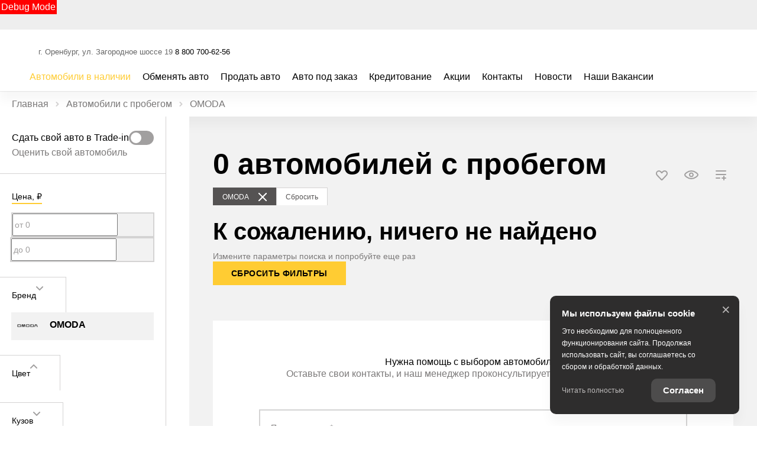

--- FILE ---
content_type: text/html; charset=utf-8
request_url: https://pionerauto.com/cars/used/omoda
body_size: 312076
content:
<!DOCTYPE html><html lang="ru" class=""><head><style type="text/css">[uib-tooltip-popup].tooltip.top-left > .tooltip-arrow,[uib-tooltip-popup].tooltip.top-right > .tooltip-arrow,[uib-tooltip-popup].tooltip.bottom-left > .tooltip-arrow,[uib-tooltip-popup].tooltip.bottom-right > .tooltip-arrow,[uib-tooltip-popup].tooltip.left-top > .tooltip-arrow,[uib-tooltip-popup].tooltip.left-bottom > .tooltip-arrow,[uib-tooltip-popup].tooltip.right-top > .tooltip-arrow,[uib-tooltip-popup].tooltip.right-bottom > .tooltip-arrow,[uib-tooltip-html-popup].tooltip.top-left > .tooltip-arrow,[uib-tooltip-html-popup].tooltip.top-right > .tooltip-arrow,[uib-tooltip-html-popup].tooltip.bottom-left > .tooltip-arrow,[uib-tooltip-html-popup].tooltip.bottom-right > .tooltip-arrow,[uib-tooltip-html-popup].tooltip.left-top > .tooltip-arrow,[uib-tooltip-html-popup].tooltip.left-bottom > .tooltip-arrow,[uib-tooltip-html-popup].tooltip.right-top > .tooltip-arrow,[uib-tooltip-html-popup].tooltip.right-bottom > .tooltip-arrow,[uib-tooltip-template-popup].tooltip.top-left > .tooltip-arrow,[uib-tooltip-template-popup].tooltip.top-right > .tooltip-arrow,[uib-tooltip-template-popup].tooltip.bottom-left > .tooltip-arrow,[uib-tooltip-template-popup].tooltip.bottom-right > .tooltip-arrow,[uib-tooltip-template-popup].tooltip.left-top > .tooltip-arrow,[uib-tooltip-template-popup].tooltip.left-bottom > .tooltip-arrow,[uib-tooltip-template-popup].tooltip.right-top > .tooltip-arrow,[uib-tooltip-template-popup].tooltip.right-bottom > .tooltip-arrow,[uib-popover-popup].popover.top-left > .arrow,[uib-popover-popup].popover.top-right > .arrow,[uib-popover-popup].popover.bottom-left > .arrow,[uib-popover-popup].popover.bottom-right > .arrow,[uib-popover-popup].popover.left-top > .arrow,[uib-popover-popup].popover.left-bottom > .arrow,[uib-popover-popup].popover.right-top > .arrow,[uib-popover-popup].popover.right-bottom > .arrow,[uib-popover-html-popup].popover.top-left > .arrow,[uib-popover-html-popup].popover.top-right > .arrow,[uib-popover-html-popup].popover.bottom-left > .arrow,[uib-popover-html-popup].popover.bottom-right > .arrow,[uib-popover-html-popup].popover.left-top > .arrow,[uib-popover-html-popup].popover.left-bottom > .arrow,[uib-popover-html-popup].popover.right-top > .arrow,[uib-popover-html-popup].popover.right-bottom > .arrow,[uib-popover-template-popup].popover.top-left > .arrow,[uib-popover-template-popup].popover.top-right > .arrow,[uib-popover-template-popup].popover.bottom-left > .arrow,[uib-popover-template-popup].popover.bottom-right > .arrow,[uib-popover-template-popup].popover.left-top > .arrow,[uib-popover-template-popup].popover.left-bottom > .arrow,[uib-popover-template-popup].popover.right-top > .arrow,[uib-popover-template-popup].popover.right-bottom > .arrow{top:auto;bottom:auto;left:auto;right:auto;margin:0;}[uib-popover-popup].popover,[uib-popover-html-popup].popover,[uib-popover-template-popup].popover{display:block !important;}</style><style type="text/css">.uib-position-measure{display:block !important;visibility:hidden !important;position:absolute !important;top:-9999px !important;left:-9999px !important;}.uib-position-scrollbar-measure{position:absolute !important;top:-9999px !important;width:50px !important;height:50px !important;overflow:scroll !important;}.uib-position-body-scrollbar-measure{overflow:scroll !important;}</style><style type="text/css">@charset "UTF-8";[ng\:cloak],[ng-cloak],[data-ng-cloak],[x-ng-cloak],.ng-cloak,.x-ng-cloak,.ng-hide:not(.ng-hide-animate){display:none !important;}ng\:form{display:block;}.ng-animate-shim{visibility:hidden;}.ng-anchor{position:absolute;}</style>
    <title>Автомобили с пробегом в наличии | PIONER AUTO Trade-in Центр, купить автомобиль с пробегом в Оренбурге</title>

            <meta property="og:locale" content="ru_RU">
        <meta property="og:site_name" content="pionerauto.com">
        <meta charset="UTF-8">
        <meta name="keywords" content="">
        <meta name="description" content="Автомобили с пробегом в наличии  | PIONER AUTO Trade-in Центр, купить автомобиль с пробегом в Оренбурге. Предлагаем вам выбрать автомобиль с пробегом. Узнать подробности вы можете в карточке выбранного автомобиля.">
        <meta http-equiv="X-UA-Compatible" content="IE=edge">
        <meta name="SKYPE_TOOLBAR" content="SKYPE_TOOLBAR_PARSER_COMPATIBLE">
        <meta name="format-detection" content="telephone=no">
                            <meta name="viewport" content="width=device-width">
                <meta name="HandheldFriendly" content="True">
                                    

                
    
            
                    <link rel="canonical" href="https://pionerauto.com/cars/used/omoda">
                    <base href="/cars">
    
    
    <meta property="og:type" content="website">
<meta property="og:url" content="https://pionerauto.com/cars/used/omoda">
<meta property="og:title" content="Автомобили с пробегом в наличии | PIONER AUTO Trade-in Центр, купить автомобиль с пробегом в Оренбурге">
<meta property="og:description" content="Автомобили с пробегом в наличии  | PIONER AUTO Trade-in Центр, купить автомобиль с пробегом в Оренбурге. Предлагаем вам выбрать автомобиль с пробегом. Узнать подробности вы можете в карточке выбранного автомобиля.">

<meta name="twitter:card" content="summary">
<meta name="twitter:site" content="@tradeins">
<meta name="twitter:title" content="Автомобили с пробегом в наличии | PIONER AUTO Trade-in Центр, купить автомобиль с пробегом в Оренбурге">
<meta name="twitter:description" content="Автомобили с пробегом в наличии  | PIONER AUTO Trade-in Центр, купить автомобиль с пробегом в Оренбурге. Предлагаем вам выбрать автомобиль с пробегом. Узнать подробности вы можете в карточке выбранного автомобиля.">
<meta name="twitter:creator" content="@tradeins">

<meta name="mrc__share_title" content="Автомобили с пробегом в наличии | PIONER AUTO Trade-in Центр, купить автомобиль с пробегом в Оренбурге">
<meta name="mrc__share_description" content="Автомобили с пробегом в наличии  | PIONER AUTO Trade-in Центр, купить автомобиль с пробегом в Оренбурге. Предлагаем вам выбрать автомобиль с пробегом. Узнать подробности вы можете в карточке выбранного автомобиля.">


            <style id="crucial-css">
            @charset "UTF-8";._vertical-align-middle{vertical-align:middle}html{font-family:sans-serif;-ms-text-size-adjust:100%;-webkit-text-size-adjust:100%}article,aside,details,figcaption,figure,footer,header,hgroup,main,menu,nav,section,summary{display:block}audio,canvas,progress,video{display:inline-block;vertical-align:baseline}audio:not([controls]){display:none;height:0}[hidden],template{display:none}a:active,a:hover{outline:0}abbr[title]{border-bottom:1px dotted}b,optgroup,strong{font-weight:700}dfn{font-style:italic}h1{font-size:2em;margin:.67em 0}mark{background:#ff0;color:#000}sub,sup{font-size:75%;line-height:0;position:relative;vertical-align:baseline}sup{top:-.5em}sub{bottom:-.25em}img{border:0;vertical-align:middle}svg:not(:root){overflow:hidden}pre,textarea{overflow:auto}code,kbd,pre,samp{font-family:monospace,monospace;font-size:1em}button,input,optgroup,select,textarea{color:inherit;font:inherit;margin:0}button{overflow:visible;background:0 0;border:0;padding:0}button,select{text-transform:none}button,html input[type=button],input[type=reset],input[type=submit]{-webkit-appearance:button;cursor:pointer}button[disabled],html input[disabled]{cursor:default}button::-moz-focus-inner,input::-moz-focus-inner{border:0;padding:0}input{line-height:normal}input[type=checkbox],input[type=radio]{box-sizing:border-box;padding:0}input[type=number]::-webkit-inner-spin-button,input[type=number]::-webkit-outer-spin-button{height:auto}input[type=search]{-webkit-appearance:textfield;box-sizing:content-box}input[type=search]::-webkit-search-cancel-button,input[type=search]::-webkit-search-decoration{-webkit-appearance:none}fieldset{border:1px solid silver;margin:0 2px;padding:.35em .625em .75em}legend{border:0;padding:0}table{border-collapse:collapse;border-spacing:0}td,th{padding:0}.ng-cloak,.x-ng-cloak,[data-ng-cloak],[ng-cloak],[ng\:cloak],[x-ng-cloak]{display:none!important}p{margin:0 0 10px;font-weight:400}.small,small{font-size:75%}ol ol,ol ul,ul ol,ul ul{margin-bottom:0}.list-unstyled{padding-left:0;list-style:none}.container{margin-right:auto;margin-left:auto}.container:after,.container:before{content:" ";display:table}.container:after{clear:both}@media (min-width:768px){.container{width:auto}}@media (min-width:992px){.container{width:992px}}.container-fluid{margin-right:auto;margin-left:auto;padding-left:10px;padding-right:10px}.container-fluid:after,.container-fluid:before{content:" ";display:table}.container-fluid:after{clear:both}.row{margin-left:-10px;margin-right:-10px}@media (min-width:1280px){.container{width:1240px}.row{margin-left:-15px;margin-right:-15px}}.row:after,.row:before{content:" ";display:table}.row:after{clear:both}.col-lg-1,.col-lg-10,.col-lg-11,.col-lg-12,.col-lg-2,.col-lg-3,.col-lg-4,.col-lg-5,.col-lg-6,.col-lg-7,.col-lg-8,.col-lg-9,.col-md-1,.col-md-10,.col-md-11,.col-md-12,.col-md-2,.col-md-3,.col-md-4,.col-md-5,.col-md-6,.col-md-7,.col-md-8,.col-md-9,.col-sm-1,.col-sm-10,.col-sm-11,.col-sm-12,.col-sm-2,.col-sm-3,.col-sm-4,.col-sm-5,.col-sm-6,.col-sm-7,.col-sm-8,.col-sm-9,.col-xs-1,.col-xs-10,.col-xs-11,.col-xs-12,.col-xs-2,.col-xs-3,.col-xs-4,.col-xs-5,.col-xs-6,.col-xs-7,.col-xs-8,.col-xs-9{position:relative;min-height:1px;padding-left:10px;padding-right:10px}.col-xs-1,.col-xs-10,.col-xs-11,.col-xs-12,.col-xs-2,.col-xs-3,.col-xs-4,.col-xs-5,.col-xs-6,.col-xs-7,.col-xs-8,.col-xs-9{float:left}.col-xs-1{width:8.3333333333%}.col-xs-2{width:16.6666666667%}.col-xs-3{width:25%}.col-xs-4{width:33.3333333333%}.col-xs-5{width:41.6666666667%}.col-xs-6{width:50%}.col-xs-7{width:58.3333333333%}.col-xs-8{width:66.6666666667%}.col-xs-9{width:75%}.col-xs-10{width:83.3333333333%}.col-xs-11{width:91.6666666667%}.col-xs-12{width:100%}.col-xs-offset-0{margin-left:0}.col-xs-offset-1{margin-left:8.3333333333%}.col-xs-offset-2{margin-left:16.6666666667%}.col-xs-offset-3{margin-left:25%}.col-xs-offset-4{margin-left:33.3333333333%}.col-xs-offset-5{margin-left:41.6666666667%}.col-xs-offset-6{margin-left:50%}.col-xs-offset-7{margin-left:58.3333333333%}.col-xs-offset-8{margin-left:66.6666666667%}.col-xs-offset-9{margin-left:75%}.col-xs-offset-10{margin-left:83.3333333333%}.col-xs-offset-11{margin-left:91.6666666667%}.col-xs-offset-12{margin-left:100%}@media (min-width:768px){.col-sm-1,.col-sm-10,.col-sm-11,.col-sm-12,.col-sm-2,.col-sm-3,.col-sm-4,.col-sm-5,.col-sm-6,.col-sm-7,.col-sm-8,.col-sm-9{float:left}.col-sm-1{width:8.3333333333%}.col-sm-2{width:16.6666666667%}.col-sm-3{width:25%}.col-sm-4{width:33.3333333333%}.col-sm-5{width:41.6666666667%}.col-sm-6{width:50%}.col-sm-7{width:58.3333333333%}.col-sm-8{width:66.6666666667%}.col-sm-9{width:75%}.col-sm-10{width:83.3333333333%}.col-sm-11{width:91.6666666667%}.col-sm-12{width:100%}.col-sm-offset-0{margin-left:0}.col-sm-offset-1{margin-left:8.3333333333%}.col-sm-offset-2{margin-left:16.6666666667%}.col-sm-offset-3{margin-left:25%}.col-sm-offset-4{margin-left:33.3333333333%}.col-sm-offset-5{margin-left:41.6666666667%}.col-sm-offset-6{margin-left:50%}.col-sm-offset-7{margin-left:58.3333333333%}.col-sm-offset-8{margin-left:66.6666666667%}.col-sm-offset-9{margin-left:75%}.col-sm-offset-10{margin-left:83.3333333333%}.col-sm-offset-11{margin-left:91.6666666667%}.col-sm-offset-12{margin-left:100%}}@media (min-width:992px){.col-md-1,.col-md-10,.col-md-11,.col-md-12,.col-md-2,.col-md-3,.col-md-4,.col-md-5,.col-md-6,.col-md-7,.col-md-8,.col-md-9{float:left}.col-md-1{width:8.3333333333%}.col-md-2{width:16.6666666667%}.col-md-3{width:25%}.col-md-4{width:33.3333333333%}.col-md-5{width:41.6666666667%}.col-md-6{width:50%}.col-md-7{width:58.3333333333%}.col-md-8{width:66.6666666667%}.col-md-9{width:75%}.col-md-10{width:83.3333333333%}.col-md-11{width:91.6666666667%}.col-md-12{width:100%}.col-md-offset-0{margin-left:0}.col-md-offset-1{margin-left:8.3333333333%}.col-md-offset-2{margin-left:16.6666666667%}.col-md-offset-3{margin-left:25%}.col-md-offset-4{margin-left:33.3333333333%}.col-md-offset-5{margin-left:41.6666666667%}.col-md-offset-6{margin-left:50%}.col-md-offset-7{margin-left:58.3333333333%}.col-md-offset-8{margin-left:66.6666666667%}.col-md-offset-9{margin-left:75%}.col-md-offset-10{margin-left:83.3333333333%}.col-md-offset-11{margin-left:91.6666666667%}.col-md-offset-12{margin-left:100%}}@media (min-width:1280px){.col-lg-1,.col-lg-10,.col-lg-11,.col-lg-12,.col-lg-2,.col-lg-3,.col-lg-4,.col-lg-5,.col-lg-6,.col-lg-7,.col-lg-8,.col-lg-9{float:left}.col-lg-1{width:8.3333333333%}.col-lg-2{width:16.6666666667%}.col-lg-3{width:25%}.col-lg-4{width:33.3333333333%}.col-lg-5{width:41.6666666667%}.col-lg-6{width:50%}.col-lg-7{width:58.3333333333%}.col-lg-8{width:66.6666666667%}.col-lg-9{width:75%}.col-lg-10{width:83.3333333333%}.col-lg-11{width:91.6666666667%}.col-lg-12{width:100%}.col-lg-offset-0{margin-left:0}.col-lg-offset-1{margin-left:8.3333333333%}.col-lg-offset-2{margin-left:16.6666666667%}.col-lg-offset-3{margin-left:25%}.col-lg-offset-4{margin-left:33.3333333333%}.col-lg-offset-5{margin-left:41.6666666667%}.col-lg-offset-6{margin-left:50%}.col-lg-offset-7{margin-left:58.3333333333%}.col-lg-offset-8{margin-left:66.6666666667%}.col-lg-offset-9{margin-left:75%}.col-lg-offset-10{margin-left:83.3333333333%}.col-lg-offset-11{margin-left:91.6666666667%}.col-lg-offset-12{margin-left:100%}}body,html{height:100%}ol,ul{margin-top:0;padding-left:0;list-style-type:none;margin-bottom:0}[calltracking] small{opacity:1!important}.grecaptcha-badge{display:none!important}*,:after,:before{box-sizing:border-box}html{font-size:10px;-webkit-tap-highlight-color:transparent}:root{font-family:RenaultLife,Arial,sans-serif;font-size:16px;line-height:1.25;color:#666;background-color:#fff}html.fonts-loading *{font-family:arial,sans-serif!important}@media (min-width:1440px){:root{font-size:18px}}button,input,select,textarea{font-family:inherit;font-size:inherit;line-height:inherit}a{color:#000;border-color:transparent;background-color:transparent;text-decoration:none}a:hover{color:#fc3;border-color:transparent;background-color:transparent;text-decoration:none}a.active,a.active.focus,a.focus,a:active,a:active:focus,a:focus{outline:0;box-shadow:none;background-color:transparent;border-color:transparent;text-decoration:none;color:#fc3}figure{margin:0}.img-responsive{display:block;max-width:100%;height:auto}.img-rounded{border-radius:3px}hr{box-sizing:content-box;height:0;margin-top:20px;margin-bottom:20px;border:0;border-top:1px solid #eee}.grey{color:#666}.sr-only,.tns-visually-hidden{position:absolute;width:1px;height:1px;margin:-1px;padding:0;overflow:hidden;clip:rect(0,0,0,0);border:0}.sr-only-focusable:active,.sr-only-focusable:focus{position:static;width:auto;height:auto;margin:0;overflow:visible;clip:auto}[role=button]{cursor:pointer}.site-wrapper{min-height:100%;display:-webkit-flex;display:-ms-flexbox;display:flex;-webkit-flex-direction:column;-ms-flex-direction:column;flex-direction:column;overflow:hidden;background:0 0;width:100%}.svg-icon{position:relative;display:inline-block;width:25px;height:20px;overflow:hidden;fill:#000;transition:fill .1s ease-in-out}.btn .svg-icon_inverted,.svg-icon_inverted{fill:#fff}.btn .svg-icon_success,.svg-icon_success{fill:#fc3}.btn .svg-icon_info,.svg-icon_info{fill:#134074}.btn .svg-icon_primary,.svg-icon_primary{fill:#000}.btn .svg-icon_dark,.btn .svg-icon_default,.svg-icon_dark,.svg-icon_default{fill:#666}.btn .svg-icon_gray-light,.svg-icon_gray-light{fill:#e7e7e7}.svg-icon_correct{-webkit-transform:none;transform:none}.container{padding-left:20px;padding-right:20px}@media (min-width:1280px){.container{padding-left:30px;padding-right:30px}}@media (min-width:992px){.container_half{width:496px;padding-top:20px;padding-bottom:20px}.container_start{margin-left:auto;margin-right:0;padding-right:10px;padding-left:20px}}@media (min-width:1280px){.container_half{width:620px;padding-top:60px;padding-bottom:60px}.container_start{padding-left:30px}}@media (min-width:992px){.container_end{margin-left:0;margin-right:auto;padding-left:10px;padding-right:20px}.container .container{padding-left:0;padding-right:0;width:auto}}.container .container{padding-left:0;padding-right:0}@media (min-width:1280px){.container_end{padding-right:30px}.container .container{padding-left:0;padding-right:0;width:auto}}.header-main{font-size:13px;border-bottom:1px solid #ececec}.header-main__sticky-part{position:relative;z-index:1001;transition:box-shadow .2s ease-out;-webkit-transform:translateZ(0);transform:translateZ(0)}.header-main__container{position:relative;min-height:50px}.header-main__company{float:left;margin-left:-6px}.header-main__company-name{position:absolute;left:25%;bottom:15px;width:50%;text-align:center;font-size:x-small}.header-main__cabinet-link{margin-left:18px;border-left:1px solid #ececec;padding-left:18px;padding-right:0;float:left}.header-main__dropdown{position:absolute;top:100%;right:0;width:100%;background:#fff;padding:0 20px;display:none;box-shadow:0 0 20px 0 rgba(0,0,0,.13);z-index:1010;font-size:16px}@media (min-width:1280px){.header-main__dropdown{font-size:18px}}.header-main__dropdown_active{display:block}.header-main__dropdown_hidden{display:none}.header-main__dropdown-toggler{padding:15px 19px 16px;margin:0;background-color:#fff;position:absolute;top:1px;right:0;border:none;border-left:1px solid #ececec;display:block;border-radius:0}.header-main__dropdown-toggler .icon-bar{display:block;background:#000;width:18px;height:3px;border-radius:1px}.header-main__dropdown-toggler .icon-bar:focus{box-shadow:none;outline:0}.header-main__dropdown-toggler .icon-bar+.icon-bar{margin-top:4px}.header-main__dropdown-toggler_active{box-shadow:0 0 20px 0 rgba(0,0,0,.13)}.header-main__dropdown-toggler_hidden{display:none}.header-main__link-list{margin-top:20px}.header-main__app{display:inline-block;margin:20px 16px 0 0}.header-main__mobile{margin-top:-1px}.header-main__mobile-accordion{display:block!important}.header-main__basket{display:none}.header-main__models{z-index:1030}.header-main__dealer-logo-wrap{display:inline-block}@media (min-width:768px){.header-main{display:block;padding:0}.header-main__sticky-part{background:#fff;-webkit-filter:drop-shadow(0 3px 8px rgba(0, 0, 0, .03));filter:drop-shadow(0 3px 8px rgba(0, 0, 0, .03))}.header-main__dropdown{padding-top:30px}.header-main__company-name{left:20px;bottom:1px;text-align:left;font-size:smaller}.header-main__cabinet-link{float:right}.header-main__mobile-accordion{display:none!important}.header-main__link-list{margin-top:0}.header-main__basket{display:-webkit-flex;display:-ms-flexbox;display:flex}.header-main__dropdown-toggler_additional,.header-main__dropdown_additional{display:none}}@media (min-width:1280px){.header-main{font-size:13px}.header-main__dropdown{margin-left:0}.header-main__company-name{left:auto;font-size:small}}@media (min-width:992px){.header-main__btn-wrap,.header-main__dropdown-toggler,.header-main__dropdown_active,.header-main__menu,.header-main__menu-toggler,.header-main__mobile{display:none}.header-main__company-name{bottom:5px}.header-main__container{min-height:0}.header-main_stick .header-main__sticky-part{position:fixed;top:0;left:0;right:0;z-index:1030;box-shadow:0 0 20px 0 rgba(0,0,0,.13)}}.header-main_stick-v2 .header-main__sticky-part{background:#fff;box-shadow:0 0 7px 0 rgba(0,0,0,.17)}.header-main_stick-v2.header-main_sticked .header-main__container{border-bottom-color:#fff}@media print{.header-main{display:none}}.topbar{line-height:50px;font-size:14px;color:#fff}.topbar__phone{font-family:RenaultLife,Arial,sans-serif;color:inherit;padding:5px 10px}.fonts-loading .topbar__phone{font-family:arial,sans-serif!important}.topbar__phone:focus,.topbar__phone:focus:active,.topbar__phone:hover{color:inherit}.topbar__time{display:inline-block;vertical-align:middle;font-size:10px;font-family:RenaultLife,Arial,sans-serif;text-transform:uppercase;letter-spacing:1.5px;color:#fff;padding:4px 10px;background-color:#1a1919;border-radius:3px;margin-left:5px;line-height:1}.fonts-loading .topbar__time{font-family:arial,sans-serif!important}.topbar__time_hidden-xs{display:none}.topbar__socicons{display:inline-block;margin-left:15px;float:right}.topbar__aside{margin-left:-10px;display:none}@media (min-width:768px){.topbar__socicons{float:none;line-height:1}.topbar__time_hidden-xs{display:inline-block}.topbar__time_hidden-md{display:none}}@media (min-width:992px){.topbar__aside{display:block}.topbar__contacts{float:right}}@media print{.topbar{display:none}}.topbar-menu{font-family:RenaultLife,Arial,sans-serif}.fonts-loading .topbar-menu{font-family:arial,sans-serif!important}.topbar-menu:after,.topbar-menu:before{content:" ";display:table}.topbar-menu:after{clear:both}.topbar-menu__item:focus,.topbar-menu__item:focus:active{color:rgba(255,255,255,.6);box-shadow:none;outline:0}.company{height:49px;vertical-align:middle;transition:height .2s ease-out}.company__svg{height:28px;vertical-align:middle;top:10px;transition:fill .2s ease-out}.company__svg_logo{width:28px}.company__svg_name{width:127px;display:none}.company__svg_visible{display:inline-block}.company__container .logo-list__img{height:40px;max-width:75px;object-fit:contain}@media (min-width:480px){.company__svg_name{display:inline-block}}@media (min-width:768px){.company__svg_name{display:none}}@media (min-width:992px){.company{height:88px}.company__svg{top:28px}.company__svg_name{display:inline-block}}@media (min-width:1280px){.company__svg{height:40px;top:23px}.company__svg_logo{width:42px}.company__svg_name{width:178px}}.company_large .company__svg{height:40px;top:23px}.company_large .company__svg_logo{width:42px}.company_large .company__svg_name{width:178px}@media (min-width:992px){.company_compressed{height:54px}.company_compressed .company__svg{top:12px}.company_compressed .company__svg_name{width:127px;height:28px}}@media (min-width:1280px){.company_compressed .company__svg{top:7px}.company_compressed .company__svg_logo{width:34px}}.company__container{padding-bottom:20px}.switch-locale{display:none}@media (min-width:992px){.switch-locale{display:-webkit-flex;display:-ms-flexbox;display:flex;-webkit-align-items:center;-ms-flex-align:center;align-items:center}.switch-locale__btn-toggle{display:-webkit-flex;display:-ms-flexbox;display:flex;-webkit-align-items:center;-ms-flex-align:center;align-items:center;color:#999;font-weight:600}.switch-locale__btn-icon{margin-right:5px;width:30px;height:30px}.switch-locale__btn-icon-close{width:10px;height:10px;position:absolute;right:20px;top:30px}.switch-locale__dropdown-menu.dropdown-menu{left:auto;right:0;padding:20px;border:none;box-shadow:0 10px 20px rgba(0,0,0,.1)}.switch-locale__popover-title{font-size:18px;font-weight:600;margin-bottom:20px}.switch-locale__link{position:relative;padding-left:30px;display:block;margin-bottom:20px;font-size:15px;line-height:25px}.switch-locale__link::after,.switch-locale__link::before{content:'';display:block;width:20px;height:20px;border-radius:50%;position:absolute;top:5px;left:0}.switch-locale__link::before{background-color:#fff;border:1px solid #ececec}.switch-locale__link.active::after{background-color:#fff;border:5px solid #000}}.switch-locale_mobile{display:-webkit-flex;display:-ms-flexbox;display:flex;margin-top:auto}.switch-locale_mobile .switch-locale__link{color:#999;font-weight:600;font-size:15px;line-height:20px;margin-left:10px;opacity:.5}.switch-locale_mobile .switch-locale__link.active{opacity:1}.accordion-menu{padding:0;display:block;border-bottom:1px solid #ccc}.accordion-menu:after,.accordion-menu:before{content:" ";display:table}.accordion-menu:after{clear:both}.accordion-menu__item{list-style-type:none;display:block;border-top:1px solid #ccc;position:relative}.accordion-menu__link{display:block;padding:11px 20px;text-decoration:none}.accordion-menu__link:active,.accordion-menu__link:focus{text-decoration:none}.accordion-menu__link_info{color:#134074}.accordion-menu__more{display:none}.accordion-menu__more.open .accordion-menu__link{color:#333}.accordion-menu__arrow{position:absolute;top:0;right:0;padding:11px 20px;z-index:-1}.accordion-menu__caret{width:10px;height:20px;vertical-align:middle;transition:-webkit-transform .2s ease-out;transition:transform .2s ease-out;transition:transform .2s ease-out,-webkit-transform .2s ease-out}.accordion-menu__caret_forward{-webkit-transform:rotate(90deg);transform:rotate(90deg)}@media (min-width:992px){.accordion-menu__more{display:block}.accordion-menu__arrow{display:none}.accordion-menu__item{border-top:0}.accordion-menu__more .accordion-menu__link_header-menu:hover{border-bottom:2px solid transparent}}@media (min-width:1280px){.accordion-menu__item_header-menu+.accordion-menu__item_header-menu{margin-left:13px}.accordion-menu__link_header-menu{font-size:12px}.accordion-menu .icon-caret-small-cornered-down{height:11px}}@media (max-width:991px){.accordion-menu__item_has-submenu .accordion-menu__arrow{z-index:initial}.accordion-menu__item_collapsed>.accordion-menu{display:none}.accordion-menu__item_collapsed .accordion-menu__arrow>.accordion-menu__caret{-webkit-transform:rotate(-180deg);transform:rotate(-180deg)}}.accordion-menu_level-1{margin-left:-20px;margin-right:-20px}.accordion-menu__item_level-1{background:0 0;font-size:18px}.accordion-menu__link_level-1{color:#000;font-size:18px}.accordion-menu__link_level-1.important{color:#134074}.accordion-menu_level-2{border-bottom:0}.accordion-menu__link_level-2{color:#666;font-size:16px}.accordion-menu__link_level-2.important .accordion-menu__text{position:relative}.accordion-menu__link_level-2.important .accordion-menu__text::after{content:'%';display:inline-block;font-weight:700;color:#fff;vertical-align:middle;white-space:nowrap;text-align:center;background-color:#134074;border-radius:10px;width:21px;height:21px;line-height:21px;position:absolute;left:100%;margin-left:6px;bottom:0}@media (min-width:768px){.accordion-menu__item.hover>.accordion-menu,.accordion-menu_hoverable .accordion-menu__item:hover>.accordion-menu{display:block}.accordion-menu__link_level-1:hover>.accordion-menu__text{text-decoration:none;border-bottom-color:rgba(255,204,51,.5);color:#fc3}.accordion-menu__link_level-2:hover>.accordion-menu__text{text-decoration:none;border-bottom-color:rgba(102,102,102,.5);color:#666}.accordion-menu__container_level-2{width:auto}}.accordion-menu_header{margin-left:-20px;margin-right:-20px;display:none;border-bottom:0}.accordion-menu_header:after,.accordion-menu_header:before{content:" ";display:table}.accordion-menu_header:after{clear:both}.accordion-menu_header .accordion-menu_active{box-shadow:0 2px 24px 0 rgba(0,0,0,.13)}.accordion-menu_header .accordion-menu__link{transition:padding .3s ease-out}.accordion-menu_header .accordion-menu__item_more{display:none}.accordion-menu_header .accordion-menu__arrow_more{display:inline-block;position:relative;padding:0}.accordion-menu_header .accordion-menu__caret_more{display:inline-block;width:8px;height:16px;margin-left:3px}.accordion-menu__container_level-2{margin:0 auto;padding-left:20px;padding-right:20px;padding-bottom:20px}.accordion-menu__container_level-2:after,.accordion-menu__container_level-2:before{content:" ";display:table}.accordion-menu__container_level-2:after{clear:both}@media (min-width:992px){.accordion-menu__container_level-2{width:992px}.accordion-menu_header{float:right}}@media (min-width:768px){.accordion-menu_header{margin-left:0;margin-right:0;border-top-color:transparent;border-bottom:0;display:block}.accordion-menu_header .accordion-menu__item{padding:0;margin:0;border-bottom:0;float:left;position:relative}.accordion-menu_header .accordion-menu__item_first{margin-left:0}.accordion-menu_header .accordion-menu__item_more{display:block}.accordion-menu_header .accordion-menu__link{border:0;position:relative;margin:0}.accordion-menu_header .accordion-menu__arrow{display:none}.accordion-menu_header .active>.accordion-menu__link{color:#333}.accordion-menu_header .active>.accordion-menu__link::before{width:100%;border-color:#134074;opacity:1}}@media (min-width:1280px){.accordion-menu__container_level-2{width:1240px;padding-left:30px;padding-right:30px;padding-bottom:30px}.accordion-menu_header .accordion-menu__item_first{margin-left:0}.accordion-menu_header .accordion-menu__link{font-size:13px;line-height:20px}}.accordion-menu_header .accordion-menu__link_level-1{text-transform:uppercase;font-family:RenaultLife,Arial,sans-serif;letter-spacing:1px;line-height:20px}.fonts-loading .accordion-menu_header .accordion-menu__link_level-1{font-family:arial,sans-serif!important}.accordion-menu_header .accordion-menu__item_level-1{border-top:0;border-bottom:1px solid #ccc}.accordion-menu_header .accordion-menu__item_level-1:last-of-type{border-bottom:0}@media (min-width:768px){.accordion-menu_header .accordion-menu__item_level-1{border-bottom:0;margin-left:15px}.accordion-menu_header .accordion-menu__link_level-1{padding:14px 0;font-size:10px}.accordion-menu_header .accordion-menu__link_level-1::before{content:"";border-bottom:2px solid transparent;width:0%;position:absolute;bottom:0;left:0;opacity:.5;transition:width .4s ease-out}}@media (min-width:1280px){.accordion-menu_header .accordion-menu__item_level-1{border-bottom:0;margin-left:20px}.accordion-menu_header .accordion-menu__link_level-1{font-size:13px}}.accordion-menu_header .accordion-menu__link_level-2{font-weight:400;letter-spacing:0;font-size:16px;color:#000}.accordion-menu_header .accordion-menu__link_level-2.active{font-weight:700;color:#333}.accordion-menu_header .accordion-menu__item_level-2{background:0 0}.accordion-menu_header .accordion-menu_level-2_show{display:block}@media (min-width:768px){.accordion-menu_header .accordion-menu_level-2{position:absolute;left:0;top:100%;z-index:1000;display:none;background-color:#fff;min-width:100%;border:0}.accordion-menu_header .accordion-menu_level-2_show{display:block}}@media (min-width:992px){.accordion-menu_header .accordion-menu__item_level-1{border-bottom:0;margin-left:20px}.accordion-menu_header .accordion-menu__link_level-1{padding:34px 0}.accordion-menu_header .accordion-menu_level-2{min-width:200px}}.accordion-menu_header .accordion-menu__icon_cabinet{margin-right:10px;height:20px;vertical-align:middle}.accordion-menu_header .accordion-menu__text_cabinet{vertical-align:middle}@media (min-width:768px){.accordion-menu_header .accordion-menu__link:focus::before,.accordion-menu_header .accordion-menu__link:hover::before{width:100%;border-color:#134074}.accordion-menu_header .accordion-menu__link_more:hover::before{display:none}.accordion-menu_with-cabinet{float:left}.accordion-menu_header.accordion-menu_cabinet{float:right}.accordion-menu_header .accordion-menu__item_cabinet{margin-left:0}.accordion-menu_header .accordion-menu__text_cabinet{display:none}.accordion-menu_header .accordion-menu__icon_cabinet{margin-right:0}}@media (min-width:992px){.accordion-menu_header .accordion-menu__link_cabinet{text-align:center;border:0;max-width:200px;white-space:nowrap;text-overflow:ellipsis;overflow:hidden}.accordion-menu_header .accordion-menu__text_cabinet{display:inline}.accordion-menu_header .accordion-menu__icon_cabinet{margin-right:7px;margin-top:0;margin-bottom:0;width:20px}}@media (min-width:1280px){.accordion-menu_header .accordion-menu__icon_cabinet{width:25px}}.location-phones{display:block;font-family:RenaultLife,Arial,sans-serif;text-align:center;vertical-align:middle;margin-right:10px;padding-top:13px}.fonts-loading .location-phones{font-family:arial,sans-serif!important}.location-phones__item{display:inline-block;padding:5px 10px}.location-phones__title{display:block;font-weight:400;line-height:1}.location-phones__value{display:block;color:#000;font-size:14px;font-weight:300;line-height:1.5;padding:5px 5px 10px;white-space:nowrap}.location-phones__phone{white-space:nowrap}@media (min-width:768px){.location-phones{display:inline-block}.location-phones:after,.location-phones:before{content:" ";display:table}.location-phones:after{clear:both}.location-phones__item{float:left}}.location-phones__value:hover{text-decoration:underline}.pseudo-bg,.pseudo-img{background:#ececec!important;border-color:#ececec!important}.pseudo-text{background:#ececec;color:#ececec;display:inline-block;border-radius:4px}.pseudo-text::before{content:"\00a0"}.pseudo-text_separated{line-height:100%}.pseudo-stat{display:-webkit-flex;display:-ms-flexbox;display:flex;-webkit-align-items:center;-ms-flex-align:center;align-items:center}.pseudo-stat__img{width:50px;height:50px;margin-right:10px;border-radius:50%}.pseudo-stat__text{-webkit-flex-grow:1;-ms-flex-positive:1;flex-grow:1;-webkit-flex-shrink:1;-ms-flex-negative:1;flex-shrink:1;-webkit-flex-basis:auto;-ms-flex-preferred-size:auto;flex-basis:auto;display:-webkit-flex;display:-ms-flexbox;display:flex;-webkit-flex-direction:column;-ms-flex-direction:column;flex-direction:column}.pseudo-stat__line{margin-top:5px;margin-bottom:5px}.pseudo-icon{display:inline-block;background:#ececec;border-radius:4px}.pseudo-icon_round{border-radius:50%}.pseudo-form-control{background:#ececec;padding:11px 12px;border:1px solid #ececec}.pseudo-form-control::before{content:" ";display:inline-block}body{position:relative;overflow-x:hidden;overflow-y:scroll;margin:0}*,::after,::before{box-sizing:border-box}.aside-brands,.breadcrumbs,.city-selection,.footer,.header-admin,.header-main__models,.keyvisual,.models-list,.phones-layer,.popover,.preload_hidden,.pswp,.scroll-up,.slice,.toolbar,.topmenu{display:none}.page-alerts,.preload_invisible{visibility:hidden}.modal{display:none}@media (print){body{overflow:visible}.page-loader{display:none}}.noselect{-webkit-user-select:none;-ms-user-select:none;-o-user-select:none;user-select:none}.noselect img{pointer-events:none}.phone-dealers__header{padding:0 20px}.phone-dealers__title{font-weight:600;font-size:26px;line-height:26px;margin-bottom:20px;font-family:RenaultLife,Arial,sans-serif}.phone-dealers__form{display:-webkit-flex;display:-ms-flexbox;display:flex;-webkit-justify-content:center;-ms-flex-pack:center;justify-content:center;margin-left:-10px;margin-right:-10px}.phone-dealers__form-group{-webkit-flex-grow:1;-ms-flex-positive:1;flex-grow:1;-webkit-flex-basis:50%;-ms-flex-preferred-size:50%;flex-basis:50%;min-width:50%;padding:0 10px 20px}.phone-dealers__phone-wrap{margin:0 10px 70px;height:250px}.phone-dealers__phone-wrap::before{content:'';display:block;position:absolute;top:-15px;left:0;right:0;bottom:auto;box-shadow:0 0 20px 20px #fff}.phone-dealers__phone-wrap::after{content:'';display:block;position:absolute;bottom:0;left:0;right:0;box-shadow:0 0 20px 20px #fff}@media (min-width:768px){.phone-dealers__header{padding:0 60px}.phone-dealers__phone-wrap{margin:0 10px 70px;height:350px}.phone-dealers__title{line-height:40px}}.tns-outer{padding:0!important}.tns-outer [hidden]{display:none!important}.tns-outer [aria-controls],.tns-outer [data-action]{cursor:pointer}.tns-slider{transition:all 0s}.tns-horizontal.tns-subpixel{white-space:nowrap}.tns-horizontal.tns-subpixel>.tns-item{display:inline-block;vertical-align:top;white-space:normal;position:relative;overflow:hidden}.tns-horizontal.tns-subpixel>.tns-item.tns-slide-active{z-index:1}.tns-horizontal.tns-no-subpixel:after{content:'';display:table;clear:both}.tns-horizontal.tns-no-subpixel>.tns-item{float:left}.tns-horizontal.tns-carousel.tns-no-subpixel>.tns-item{margin-right:-100%}.tns-no-calc{position:relative;left:0}.tns-gallery{position:relative;left:0;min-height:1px}.tns-gallery>.tns-item{position:absolute;left:-100%;transition:opacity 0s,-webkit-transform 0s;transition:transform 0s,opacity 0s;transition:transform 0s,opacity 0s,-webkit-transform 0s}.tns-gallery>.tns-slide-active{position:relative;left:auto!important}.tns-gallery>.tns-moving{transition:all .25s}.tns-autowidth{display:inline-block}.tns-lazy-img{transition:opacity .6s;opacity:.6}.tns-lazy-img.tns-complete{opacity:1}.tns-ah{transition:height 0s}.tns-ovh{overflow:hidden}.tns-visually-hidden{position:absolute;left:-10000em}.tns-transparent{opacity:0;visibility:hidden}.tns-fadeIn{opacity:1;z-index:0}.tns-fadeOut,.tns-normal{opacity:0;z-index:-1}.tns-vpfix{white-space:nowrap}.tns-vpfix>div,.tns-vpfix>li{display:inline-block}.tns-t-subp2{margin:0 auto;width:310px;position:relative;height:10px;overflow:hidden}.tns-t-ct{width:calc(100% * 70 / 3);position:absolute;right:0}.tns-t-ct:after{content:'';display:table;clear:both}.tns-t-ct>div{width:calc(100% / 70);height:10px;float:left}.tns-nav-active .tns-nav-button{background:#000}.topbar{background-color:#eee}.topbar-menu__item{text-decoration:none;outline:0;float:right;font-family:RenaultLife,Arial,sans-serif;font-weight:700;color:#666;text-transform:uppercase;line-height:1;font-size:12px;padding:10px}.topbar-menu__item_first{padding-right:0}.topbar-menu__item:hover{color:#333;text-decoration:underline;background:0 0}.topbar-menu__item.important{float:left}.company{margin-right:20px;max-width:260px;overflow:hidden}.company__svg{position:static;max-width:100%;margin-top:10px}@media (min-width:992px){.topbar{display:block;margin-bottom:30px;min-height:50px}.company{height:auto;min-height:60px}.company__svg{margin-top:0}}.header-main__brand-logo{float:right;margin-right:30px;display:-webkit-flex;display:-ms-flexbox;display:flex;-webkit-align-items:center;-ms-flex-align:center;align-items:center;max-width:200px}.header-main__dropdown-toggler{padding-left:12px;border-left:none}.header-main__brand-img{max-width:100%}@media (max-width:767px){.header-main__container{display:-webkit-flex;display:-ms-flexbox;display:flex;height:50px}.header-main__dealer-logo-wrap{-webkit-flex-grow:1;-ms-flex-positive:1;flex-grow:1}.header-main__brand-logo{-webkit-flex-shrink:0;-ms-flex-negative:0;flex-shrink:0;max-width:75px}}@media (min-width:768px){.header-main__menu{width:100%;margin-left:-15px}.header-main__dealer-logo{margin-right:15px}.header-main__sticky-part{-webkit-filter:drop-shadow(0 15px 8px rgba(0, 0, 0, .03));filter:drop-shadow(0 15px 8px rgba(0, 0, 0, .03))}}@media (min-width:992px){.header-main{height:auto}.header-main__menu{margin-left:-20px}.header-main__container{display:-webkit-flex;display:-ms-flexbox;display:flex;-webkit-flex-direction:row;-ms-flex-direction:row;flex-direction:row;-webkit-flex-wrap:wrap;-ms-flex-wrap:wrap;flex-wrap:wrap}.header-main__brand-logo{margin-right:0;-webkit-order:3;-ms-flex-order:3;order:3;margin-left:auto}.header-main__dealer-logo-wrap{-webkit-order:2;-ms-flex-order:2;order:2;margin-left:15px}.header-main__menu{-webkit-order:4;-ms-flex-order:4;order:4}}.header-main__dropdown-toggler:focus,.header-main__dropdown-toggler_active{box-shadow:none}.header-main__dropdown-toggler_active .icon-bar{background:#fc3}.brand-logo__icon{display:none;max-width:205px}.brand-logo__icon_mobile{display:block;height:39px;width:auto;margin-right:10px;margin-top:5px}.accordion-menu_header{float:none;clear:both}.accordion-menu_header .accordion-menu__link_prepend{display:none}@media (min-width:768px){.accordion-menu_header .accordion-menu__item_prepend{margin-left:0}.accordion-menu_header .accordion-menu__item_has-submenu{padding-right:14px;position:relative}.accordion-menu_header .accordion-menu__item_has-submenu::before{content:'';display:block;width:8px;height:8px;position:absolute;top:50%;right:0;margin-top:-6px;border:1px solid #000;border-width:0 1px 1px 0;-webkit-transform:rotate(45deg);transform:rotate(45deg)}.accordion-menu_header .accordion-menu__link_prepend{line-height:1;font-size:0;width:15px;height:15px;padding:0;margin-top:10px;display:inline-block;background-image:url(../images/home.png);background-repeat:no-repeat;background-position:center 6px}.fonts-loading .accordion-menu_header .accordion-menu__link_level-1{font-size:15px;letter-spacing:.5px;word-spacing:-1.1px}.accordion-menu_header .accordion-menu__item_level-1:hover>.accordion-menu__link{color:#fc3}.accordion-menu_header .accordion-menu__item_level-1:hover::before{border-color:#fc3}.accordion-menu_header .active>.accordion-menu__link{color:#fc3}.accordion-menu_header .accordion-menu__link_level-1:after,.accordion-menu_header .accordion-menu__link_level-1:before{display:none}}.accordion-menu_header .accordion-menu__link_level-1{padding-top:14px;padding-bottom:14px;font-size:16px;text-transform:none;font-weight:400;letter-spacing:normal}@media (min-width:992px){.brand-logo__icon{display:block;width:auto;height:60px}.brand-logo__icon_mobile{display:none}.accordion-menu_header{padding-top:10px}}.dealer-caption{font-family:RenaultLife,Arial,sans-serif;margin-top:5px;vertical-align:top}.dealer-caption__dealer-name{font-size:18px;color:#999;display:block}.dealer-caption__dealer-slogan{font-size:15px;display:block;color:#ccc}.dealer-caption__container{display:block}.dealer-caption__link{text-decoration:none}.dealer-caption_tablet{display:none;-webkit-flex-direction:column;-ms-flex-direction:column;flex-direction:column;-webkit-order:1;-ms-flex-order:1;order:1}@media (min-width:768px){.accordion-menu_header .accordion-menu_level-2{border:1px solid #333;left:-10px;background-color:#333}.accordion-menu_header .accordion-menu_level-2:before{content:'';display:block;position:absolute;bottom:100%;left:35px;width:0;height:0;border-style:solid;border-width:0 12px 12px;border-color:transparent transparent #333;z-index:2}.accordion-menu_header .accordion-menu_level-2:after{content:'';display:block;position:absolute;bottom:100%;left:34px;width:0;height:0;border-style:solid;border-width:0 13px 13px;border-color:transparent transparent #333;z-index:1}.accordion-menu_header .accordion-menu__item_level-2{float:none;border-top:1px solid #666}.accordion-menu_header .accordion-menu__item_level-2:first-child{border-top-width:0}.accordion-menu_header .accordion-menu__link_level-2{display:block;padding:10px 15px;color:#fff;font-weight:400;font-size:13px;line-height:1}.accordion-menu_header .accordion-menu__link_level-2:hover{background-color:#fc3;color:#000}.accordion-menu_header .accordion-menu__link_level-2:hover>.accordion-menu__text{color:#000}.dealer-caption_tablet{display:-webkit-inline-flex;display:-ms-inline-flexbox;display:inline-flex}.dealer-caption_mobile{display:none}}@media (min-width:992px){.dealer-caption{margin-top:0}.dealer-caption__dealer-name{font-size:22px}.fonts-loading .dealer-caption__dealer-name{font-size:21px;letter-spacing:.56px}.dealer-caption__dealer-slogan{font-size:17px}.fonts-loading .dealer-caption__dealer-slogan{font-size:17px;letter-spacing:-.2px}}        </style>
    
    <style>
        .fluid-width-video-wrapper {
            width: 100%;
            position: relative;
            padding: 0;
        }

        .fluid-width-video-wrapper iframe, .fluid-width-video-wrapper object, .fluid-width-video-wrapper embed {
            position: absolute;
            top: 0;
            left: 0;
            width: 100%;
            height: 100%;
        }

        .loading__text {
            color: #ffcc33;
        }
        
    </style>

                                        <link rel="shortcut icon" type="image/x-icon" href="/favicon">
                    
                                                                        <link rel="apple-touch-icon" sizes="180x180" href="/favicon">
                        
            <link rel="prefetch" as="style" href="https://b4051664-be9e-4979-89c4-770444c116cd.selcdn.net/13.11.24_17-02/bundles/brandrenault/css/theme.min.css?v51">
    <style type="text/css"></style><style>[_nghost-umd-c10]{display:block}[_nghost-umd-c10], .tr-root[_nghost-umd-c10], #root[_nghost-umd-c10]{background:#f2f2f2;color:#2e2d2d}[_nghost-umd-c10]     .tr-text-quaternary{color:#a19f9f}[_nghost-umd-c10]     .tr-text-tertiary{color:#7b7979}[_nghost-umd-c10]     .tr-text-agreement{color:#7b7979}[_nghost-umd-c10]     .tr-caption-black{color:#000}[_nghost-umd-c10]     .tr-caption-white{color:#fff}[_nghost-umd-c10]     .tr-caption-headings{color:#000}[_nghost-umd-c10]     .tr-caption-default{color:#2e2d2d}[_nghost-umd-c10]     .tr-caption-error{color:#e3184e}[_nghost-umd-c10]     .tr-caption-service{color:#fc3}[_nghost-umd-c10]     .tr-caption-font-fallback{font-family:arial,sans-serif}[_nghost-umd-c10]     .tr-caption-accent{color:#fc3}[_nghost-umd-c10]     .tr-caption-background-inverse{color:#555353}[_nghost-umd-c10]     .tr-caption-done{color:#12a970}[_nghost-umd-c10]     .tr-caption-special{color:#fc3}[_nghost-umd-c10]     .tr-h0, [_nghost-umd-c10]     .tr-h1, [_nghost-umd-c10]     .tr-h2, [_nghost-umd-c10]     .tr-h3, [_nghost-umd-c10]     .tr-h4, [_nghost-umd-c10]     .tr-h5, [_nghost-umd-c10]     .tr-h6{color:#000}[_nghost-umd-c10]     .tr-skeleton-bg{background:#d4d3d3}[_nghost-umd-c10]     .tr-skeleton-bg.tr-lite{background:#f2f2f2}[_nghost-umd-c10]     .tr-skeleton-bg.tr-bg-text-tertiary{background:#7b7979}[_nghost-umd-c10]     .tr-skeleton-bg.tr-bg-inverse{background:#555353}[_nghost-umd-c10]     .tr-skeleton-bg.tr-bg-text-primary{background:#2e2d2d}[_nghost-umd-c10]     .tr-skeleton-bg-white, [_nghost-umd-c10]     .tr-skeleton-button.tr-skeleton-bg-white{background:#fff}[_nghost-umd-c10]     .tr-skeleton-line{background:#d4d3d3;display:inline-block;vertical-align:bottom;height:20px;width:100px;animation:ease-in-out _ngcontent-umd-c10_skeletons .7s infinite}[_nghost-umd-c10]     .tr-skeleton-line.tr-sm{height:14px}[_nghost-umd-c10]     .tr-skeleton-line.tr-md{height:50px}[_nghost-umd-c10]     .tr-skeleton-line.tr-lite{background:#f2f2f2}[_nghost-umd-c10]     .tr-skeleton-line.tr-bg-text-tertiary{background:#7b7979}[_nghost-umd-c10]     .tr-skeleton-line.tr-bg-inverse{background:#555353}[_nghost-umd-c10]     .tr-skeleton-line.tr-bg-text-primary{background:#2e2d2d}[_nghost-umd-c10]     .tr-skeleton-button{height:60px;border-radius:0;background:#d4d3d3;animation:ease-in-out _ngcontent-umd-c10_skeletons .7s infinite}[_nghost-umd-c10]     .tr-skeleton-button.tr-xs{height:30px}[_nghost-umd-c10]     .tr-skeleton-button.tr-sm{height:40px}[_nghost-umd-c10]     .tr-skeleton-button.tr-md{height:40px}[_nghost-umd-c10]     .tr-skeleton-button.tr-lite{background:#f2f2f2}[_nghost-umd-c10]     .tr-skeleton-button.tr-bg-text-tertiary{background:#7b7979}[_nghost-umd-c10]     .tr-skeleton-button.tr-bg-inverse{background:#555353}[_nghost-umd-c10]     .tr-skeleton-button.tr-bg-text-primary{background:#2e2d2d}[_nghost-umd-c10]     .tr-skeleton-card{position:relative;background:#f2f2f2;box-shadow:0 15px 20px #0000001a;border-radius:0;border:1px solid #d4d3d3}[_nghost-umd-c10]     .tr-skeleton-card.tr-bg-inverse{background:#555353;border-color:#555353}[_nghost-umd-c10]     .tr-skeleton-icon{display:inline-flex;align-items:center;justify-content:center;border-radius:50%;flex-shrink:0;width:30px;height:30px;background:#d4d3d3;animation:ease-in-out _ngcontent-umd-c10_skeletons .7s infinite}[_nghost-umd-c10]     .tr-skeleton-icon.tr-lite{background:#f2f2f2}[_nghost-umd-c10]     .tr-skeleton-icon.tr-bg-text-tertiary{background:#7b7979}[_nghost-umd-c10]     .tr-skeleton-icon.tr-bg-text-quaternary{background:#a19f9f}[_nghost-umd-c10]     .tr-skeleton-icon.tr-bg-inverse{background:#555353}[_nghost-umd-c10]     .tr-skeleton-icon.tr-bg-text-primary{background:#2e2d2d}@keyframes _ngcontent-umd-c10_skeletons{0%{opacity:.8}50%{opacity:1}to{opacity:.8}}[_nghost-umd-c10]     .tr-skeleton-animate{display:inline-block;position:relative;overflow:hidden}[_nghost-umd-c10]     .tr-skeleton-animate:after{position:absolute;inset:0;transform:translate(-100%);background-image:linear-gradient(90deg,rgba(255,255,255,0) 0,rgba(255,255,255,.2) 20%,rgba(255,255,255,.5) 60%,rgba(255,255,255,0));animation:_ngcontent-umd-c10_shimmer 2s infinite;content:""}@keyframes _ngcontent-umd-c10_shimmer{to{transform:translate(100%)}}[_nghost-umd-c10]     .tr-skeleton-opacity-animate{animation:ease-in-out _ngcontent-umd-c10_skeletons .7s infinite}[_nghost-umd-c10]     .tr-skeleton-light{background:#e0e0e0}[_nghost-umd-c10]     .tr-appear-animate{animation:_ngcontent-umd-c10_appear-animation .8s ease-out}@keyframes _ngcontent-umd-c10_appear-animation{0%{opacity:0}to{opacity:1}}[_nghost-umd-c10]     .tr-skeleton-appear-animate{animation:_ngcontent-umd-c10_skeleton-appear-animation .2s ease-out}@keyframes _ngcontent-umd-c10_skeleton-appear-animation{0%{opacity:0}to{opacity:.8}}[_nghost-umd-c10]     ngx-slider.ngx-slider .ngx-slider-bar{height:2px;background:#a19f9f}[_nghost-umd-c10]     ngx-slider.ngx-slider .ngx-slider-bar-wrapper{margin-top:-10px;padding-top:10px;height:20px}[_nghost-umd-c10]     ngx-slider.ngx-slider .ngx-slider-pointer{width:20px;height:20px;top:-8px;border-radius:50%;background-color:#fff;box-shadow:0 5px 15px #00000026}[_nghost-umd-c10]     ngx-slider.ngx-slider .ngx-slider-pointer:focus{outline:none}[_nghost-umd-c10]     ngx-slider.ngx-slider .ngx-slider-pointer:hover:after{background-color:#fc3}[_nghost-umd-c10]     ngx-slider.ngx-slider .ngx-slider-pointer:after{top:6px;left:6px;width:8px;height:8px;border-radius:50%;background:#fc3}[_nghost-umd-c10]     ngx-slider.ngx-slider .ngx-slider-bubble{top:10px;bottom:auto}[_nghost-umd-c10]     ngx-slider.ngx-slider .ngx-slider-bubble.ngx-slider-limit{color:#a19f9f;padding:5px 0 0;font-size:12px;line-height:22px}[_nghost-umd-c10]     ngx-slider.ngx-slider .ngx-slider-selection{background:#fc3}[_nghost-umd-c10]     ngx-slider.ngx-slider .ngx-slider-pointer.ngx-slider-active:after{background-color:#fc3}[_nghost-umd-c10]     ngx-slider.ngx-slider .ngx-slider-bubble.ngx-slider-ceil{left:auto!important;right:0}[_nghost-umd-c10]     ngx-slider.ngx-slider .ngx-slider-tick{margin-left:5px;background:rgba(0,0,0,0);color:#a19f9f}[_nghost-umd-c10]     ngx-slider.ngx-slider .ngx-slider-tick.ngx-slider-selected{width:8px;height:8px;background:#fff;border:2px solid #fc3}[_nghost-umd-c10]     ngx-slider.ngx-slider .ngx-slider-tick:last-child .ngx-slider-tick-value{right:0;transform:none}[_nghost-umd-c10]     ngx-slider.ngx-slider .ngx-slider-tick-legend{position:absolute;top:11px;color:#a19f9f;padding:5px 0 0;font-size:12px;line-height:22px;white-space:nowrap}[_nghost-umd-c10]     ngx-slider.ngx-slider[disabled] .ngx-slider-pointer{background-color:#fff}[_nghost-umd-c10]     ngx-slider.ngx-slider[disabled] .ngx-slider-pointer:after{background-color:#a19f9f}[_nghost-umd-c10]     ngx-slider.ngx-slider[disabled] .ngx-slider-selection{background:#a19f9f}[_nghost-umd-c10]     ngx-slider.ngx-slider[disabled] .ngx-slider-tick.ngx-slider-selected{background:#a19f9f}[_nghost-umd-c10]     ngx-slider.ngx-slider.tr-large{bottom:-20px}</style><style>.tr-stroke-current[_nghost-umd-c4]{stroke:currentColor}.tr-stroke-accent[_nghost-umd-c4]{stroke:#fc3}.tr-stroke-special[_nghost-umd-c4]{stroke:#fc3}.tr-stroke-accent-quaternary[_nghost-umd-c4]{stroke:#fff2cc}.tr-stroke-accent-secondary[_nghost-umd-c4]{stroke:#ffdf80}.tr-stroke-text-quaternary[_nghost-umd-c4]{stroke:#a19f9f}.tr-stroke-text-tertiary[_nghost-umd-c4]{stroke:#7b7979}.tr-stroke-text-primary[_nghost-umd-c4]{stroke:#2e2d2d}.tr-stroke-background-inverse[_nghost-umd-c4]{stroke:#555353}.tr-stroke-border-secondary[_nghost-umd-c4]{stroke:#d4d3d3}.tr-stroke-border-primary[_nghost-umd-c4]{stroke:#e0e0e0}.tr-stroke-white[_nghost-umd-c4]{stroke:#fff}.tr-stroke-white-constant[_nghost-umd-c4]{stroke:#fff}.tr-stroke-black-constant[_nghost-umd-c4]{stroke:#000}.tr-stroke-black[_nghost-umd-c4]{stroke:#000}.tr-stroke-none[_nghost-umd-c4]{stroke:none}[_nghost-umd-c4]{fill:none}.tr-fill-current[_nghost-umd-c4]{fill:currentColor}.tr-fill-accent[_nghost-umd-c4]{fill:#fc3}.tr-fill-special[_nghost-umd-c4]{fill:#fc3}.tr-fill-accent-quaternary[_nghost-umd-c4]{fill:#fff2cc}.tr-fill-accent-secondary[_nghost-umd-c4]{fill:#ffdf80}.tr-fill-text-quaternary[_nghost-umd-c4]{fill:#a19f9f}.tr-fill-text-tertiary[_nghost-umd-c4]{fill:#7b7979}.tr-fill-background-inverse[_nghost-umd-c4]{fill:#555353}.tr-fill-black[_nghost-umd-c4]{fill:#000}.tr-fill-white[_nghost-umd-c4]{fill:#fff}.tr-fill-none[_nghost-umd-c4]{fill:none}.tr-fill-done[_nghost-umd-c4]{fill:#12a970}.tr-fill-fail[_nghost-umd-c4]{fill:#e3184e}.tr-size-30[_nghost-umd-c4]{width:30px;height:30px}.tr-rotate[_nghost-umd-c4]{transform:rotate(180deg)}</style><style>[_nghost-umd-c338]{position:fixed;z-index:10}.tr-payment-order-info[_ngcontent-umd-c338]{display:flex;align-items:center;padding:10px 5px;background:#fff;box-shadow:0 15px 20px #0000001a;border-radius:0;position:relative}.tr-payment-order-info[_ngcontent-umd-c338]   .tr-image[_ngcontent-umd-c338]   img[_ngcontent-umd-c338]{max-width:100%}.tr-payment-order-info[_ngcontent-umd-c338]   .tr-content[_ngcontent-umd-c338]{flex-grow:1}.tr-payment-order-info[_ngcontent-umd-c338]   .tr-icon[_ngcontent-umd-c338]{flex-shrink:0}[_nghost-umd-c338]{right:60px;bottom:40px;max-width:350px}.tr-payment-order-info[_ngcontent-umd-c338]{gap:15px}.tr-payment-order-info[_ngcontent-umd-c338]   .tr-image[_ngcontent-umd-c338]{width:60px}</style><style>[_nghost-umd-c334]{display:flex;flex-direction:column;min-height:100vh}[_nghost-umd-c334]   .tr-page-index-wrapper[_ngcontent-umd-c334]{position:relative}[_nghost-umd-c334]   .tr-page-index-wrapper[_ngcontent-umd-c334]   .tr-page-index[_ngcontent-umd-c334]{position:absolute;bottom:0}[_nghost-umd-c334]   .tr-skeleton-list[_ngcontent-umd-c334]{padding:10px 30px;background:#fff;box-shadow:0 15px 20px #0000000a;line-height:22px}[_nghost-umd-c334]   .tr-page-body[_ngcontent-umd-c334]{flex-grow:1;display:flex}[_nghost-umd-c334]   .tr-show-more-wrap[_ngcontent-umd-c334]{text-align:center}[_nghost-umd-c334]   .tr-filters-container[_ngcontent-umd-c334]{display:flex;flex-direction:column}[_nghost-umd-c334]   .tr-filters-container.tr-optimized-display[_ngcontent-umd-c334]   .tr-complectation-filter-row[_ngcontent-umd-c334]{order:1}[_nghost-umd-c334]   .tr-filters-container.tr-optimized-display[_ngcontent-umd-c334]   .tr-complectation-filter-row[_ngcontent-umd-c334]     .tr-filter-row{margin-top:0}[_nghost-umd-c334]   .tr-filters-container.tr-optimized-display[_ngcontent-umd-c334]   .tr-header-row.tr-header-controls[_ngcontent-umd-c334]{order:2}[_nghost-umd-c334]   .tr-header-row[_ngcontent-umd-c334]{display:flex;align-items:flex-start;justify-content:space-between}[_nghost-umd-c334]   .tr-header-controls[_ngcontent-umd-c334]{margin-top:20px}[_nghost-umd-c334]   .tr-header-count[_ngcontent-umd-c334]{flex:0 0 auto;color:#7b7979;margin-right:20px;line-height:40px}[_nghost-umd-c334]   .tr-sort[_ngcontent-umd-c334]{display:block}[_nghost-umd-c334]   .tr-items-container[_ngcontent-umd-c334]{margin-top:20px}[_nghost-umd-c334]   .tr-call-to-action[_ngcontent-umd-c334]{display:block;flex:1 1 100%;margin-top:20px;margin-bottom:20px}[_nghost-umd-c334]   .tr-call-to-action-col[_ngcontent-umd-c334]{width:100%;display:none}@media (max-width: 1599px){[_nghost-umd-c334]   .tr-call-to-action-col.tr-for-3-row[_ngcontent-umd-c334]{display:block}}@media (min-width: 1600px) and (max-width: 1899px){[_nghost-umd-c334]   .tr-call-to-action-col.tr-for-4-row[_ngcontent-umd-c334]{display:block}}@media (min-width: 1900px){[_nghost-umd-c334]   .tr-call-to-action-col.tr-for-5-row[_ngcontent-umd-c334]{display:block}}[_nghost-umd-c334]   .tr-feedback[_ngcontent-umd-c334]{background:#fff;border-radius:0;margin-top:60px}[_nghost-umd-c334]   tr-form-constructor[_ngcontent-umd-c334], [_nghost-umd-c334]   tr-simple-form[_ngcontent-umd-c334]{padding:60px 20px}[_nghost-umd-c334]   .tr-page-body[_ngcontent-umd-c334]{position:relative}[_nghost-umd-c334]   .tr-city-popover-marker[_ngcontent-umd-c334]{position:absolute;top:20px;left:0}[_nghost-umd-c334]   .tr-toolbox-in-title[_ngcontent-umd-c334]{margin-left:auto}[_nghost-umd-c334]   .tr-appear-animate[_ngcontent-umd-c334]{animation:_ngcontent-umd-c334_appear-animation .8s ease-out}[_nghost-umd-c334]   .tr-locator-cta-row[_ngcontent-umd-c334]{display:flex;flex-wrap:wrap;margin-left:-10px;margin-right:-10px;margin-bottom:20px}[_nghost-umd-c334]   .tr-locator-cta-col[_ngcontent-umd-c334]{margin-bottom:20px}[_nghost-umd-c334]   .tr-locator-cta-banner-wrap[_ngcontent-umd-c334]{display:flex;flex-wrap:wrap;flex-direction:row;margin-top:20px;margin-left:-10px;margin-right:-10px}[_nghost-umd-c334]   .tr-locator-cta-banner[_ngcontent-umd-c334]{width:calc(50% - 20px);margin-bottom:20px;margin-left:10px;margin-right:10px}[_nghost-umd-c334]   .tr-locator-cta-banner-stretch[_ngcontent-umd-c334]:only-child, [_nghost-umd-c334]   .tr-locator-cta-banner-stretch[_ngcontent-umd-c334]:nth-child(1){width:100%}@media (max-width: 1279px){[_nghost-umd-c334]   .tr-locator-cta-col[_ngcontent-umd-c334]{flex-basis:calc(50% - 20px);max-width:calc(50% - 20px)}[_nghost-umd-c334]   .tr-locator-cta-banner[_ngcontent-umd-c334]{width:100%}}[_nghost-umd-c334]   .tr-complectation-filter-row[_ngcontent-umd-c334]{display:flex}[_nghost-umd-c334]   .tr-view-mode[_ngcontent-umd-c334]{margin-left:auto;height:40px;display:flex;align-items:center}@keyframes _ngcontent-umd-c334_appear-animation{0%{opacity:0}to{opacity:1}}@media (min-width: 992px){[_nghost-umd-c334]   .tr-city-popover-marker[_ngcontent-umd-c334]{left:320px}}[_nghost-umd-c334]   .filter-toggle-button[_ngcontent-umd-c334]{display:flex;justify-content:center;align-items:center;width:42px;height:42px;background:#555353;border-radius:50%;overflow:hidden;position:absolute;top:50%;right:0;z-index:10;transform:translate(50%,-50%)}[_nghost-umd-c334]   .filter-toggle-button.show-filter[_ngcontent-umd-c334]   svg[_ngcontent-umd-c334]{transform:rotate(180deg)}[_nghost-umd-c334]   .filter-toggle-button[_ngcontent-umd-c334]:hover, [_nghost-umd-c334]   .filter-toggle-button[_ngcontent-umd-c334]:focus{background:#6e6c6c}[_nghost-umd-c334]   .filter-toggle-button[_ngcontent-umd-c334]:active, [_nghost-umd-c334]   .filter-toggle-button[_ngcontent-umd-c334]:active:hover, [_nghost-umd-c334]   .filter-toggle-button[_ngcontent-umd-c334]:active:focus{background:#6e6c6c}[_nghost-umd-c334]   tr-locator-promo-cars.tr-first[_ngcontent-umd-c334]{margin-top:-30px}</style><style>[_nghost-umd-c161]{display:block;margin-left:auto;margin-right:auto}[_nghost-umd-c161]   .tr-wrapper[_ngcontent-umd-c161]{position:relative}[_nghost-umd-c161]   .tr-wrapper.tr-single-banner[_ngcontent-umd-c161]{padding-bottom:0}[_nghost-umd-c161]   .tr-wrapper.tr-single-banner[_ngcontent-umd-c161]   .tr-banner[_ngcontent-umd-c161]{position:relative}[_nghost-umd-c161]   .tr-banner[_ngcontent-umd-c161]{position:absolute;top:0;left:0;width:100%;height:auto}[_nghost-umd-c161]   .tr-banner-info[_ngcontent-umd-c161]{position:absolute;top:0;left:0;bottom:0;width:50%;display:flex;flex-direction:column;justify-content:center;align-items:flex-start;padding:20px 40px}[_nghost-umd-c161]   .tr-nav[_ngcontent-umd-c161]{display:flex;justify-content:center;position:absolute;z-index:1;width:100%}[_nghost-umd-c161]   .tr-nav-dot[_ngcontent-umd-c161]{width:10px;height:10px;border-radius:50%}[_nghost-umd-c161]   .tr-arrow-btn[_ngcontent-umd-c161]{width:32px;height:32px;display:flex;align-items:center;justify-content:center;position:absolute;top:50%;transform:translateY(-50%)}[_nghost-umd-c161]   .tr-arrow-btn-next[_ngcontent-umd-c161]{right:0}[_nghost-umd-c161]   .tr-arrow-btn-prev[_ngcontent-umd-c161]{left:0}[_nghost-umd-c161]   .tr-banner-badge[_ngcontent-umd-c161]{position:absolute}[_nghost-umd-c161]   .tr-badge-btn[_ngcontent-umd-c161]{background-color:#0003;transform:rotate(270deg) translate(100%);transform-origin:100% 100%;display:flex;align-items:center;height:20px;border-radius:10px;text-transform:uppercase;position:absolute;right:0;bottom:0;width:max-content}[_nghost-umd-c161]   .tr-badge-text[_ngcontent-umd-c161]{cursor:pointer}[_nghost-umd-c161]   .tr-badge-icon[_ngcontent-umd-c161]{transform:rotate(-270deg)}[_nghost-umd-c161]{width:100%}[_nghost-umd-c161]   .tr-wrapper[_ngcontent-umd-c161]{padding-bottom:13.28125%}[_nghost-umd-c161]   .tr-banner-info[_ngcontent-umd-c161]{color:#fff}[_nghost-umd-c161]   .tr-nav[_ngcontent-umd-c161]{bottom:15px}[_nghost-umd-c161]   .tr-nav-dot[_ngcontent-umd-c161]{border:1px solid #fff}[_nghost-umd-c161]   .tr-nav-active[_ngcontent-umd-c161]{background:#fff}[_nghost-umd-c161]   .tr-arrow-btn[_ngcontent-umd-c161]{background:#fc3}[_nghost-umd-c161]   .tr-banner-badge[_ngcontent-umd-c161]{bottom:10px;right:10px}[_nghost-umd-c161]   .tr-badge-btn[_ngcontent-umd-c161]{padding:0 10px 5px;gap:5px;font-size:10px}[_nghost-umd-c161]   .tr-badge-text[_ngcontent-umd-c161]{padding-top:5px;color:#fff}[_nghost-umd-c161]   .tr-badge-icon[_ngcontent-umd-c161]{margin-bottom:-5px;color:#fff}@media (min-width: 1920px){[_nghost-umd-c161]{padding-bottom:0}}</style><style>[_nghost-umd-c53]{box-sizing:content-box;padding:30px 20px 60px;margin-left:auto;margin-right:auto}@media (max-width: 1279px){[_nghost-umd-c53]{width:620px}}@media (min-width: 1280px){[_nghost-umd-c53]{width:880px}}@media (min-width: 1366px){[_nghost-umd-c53]{width:940px}}@media (min-width: 1440px){[_nghost-umd-c53]{width:1060px}}@media (min-width: 1600px){[_nghost-umd-c53]{width:1180px}}@media (min-width: 1900px){[_nghost-umd-c53]{width:1480px}}@media (max-width: 1279px){.container-full-width[_nghost-umd-c53]{width:940px}}@media (min-width: 1280px){.container-full-width[_nghost-umd-c53]{width:1180px}}@media (min-width: 1366px){.container-full-width[_nghost-umd-c53]{width:1260px}}@media (min-width: 1440px){.container-full-width[_nghost-umd-c53]{width:1330px}}@media (min-width: 1600px){.container-full-width[_nghost-umd-c53]{width:1480px}}@media (min-width: 1900px){.container-full-width[_nghost-umd-c53]{width:1780px}}</style><style>[_nghost-umd-c301]   .tr-title-wrap[_ngcontent-umd-c301]{display:flex;justify-content:space-between}</style><style>@charset "UTF-8";[_nghost-umd-c330]     details[open] summary{color:#0000;pointer-events:none;position:relative;-webkit-user-select:none;user-select:none}[_nghost-umd-c330]     details[open] summary:hover{color:#0000}[_nghost-umd-c330]     details[open] summary:after{position:absolute;left:0;content:"\421\43a\440\44b\442\44c";pointer-events:all;color:#fc3}</style><style>[_nghost-umd-c327]   .tr-sidebar-scroll[_ngcontent-umd-c327]{position:absolute;inset:0}</style><style>[_nghost-umd-c302]{display:block;width:320px;height:100vh;flex:0 0 auto;background:#fff;z-index:1;position:sticky;top:0;left:0}@media (max-width: 991px){[_nghost-umd-c302]{display:none}}.hide-content[_nghost-umd-c302]{width:60px;border-right:1px solid #d4d3d3}.hide-content[_nghost-umd-c302]   .tr-sidebar-scroll[_ngcontent-umd-c302]{opacity:0;visibility:hidden}</style><style>[_nghost-umd-c13]{display:block;overflow:hidden;position:relative}[_nghost-umd-c13]   .tr-scroll[_ngcontent-umd-c13]{overflow-y:auto;overflow-x:hidden;position:relative;max-height:100%;min-height:100%;scrollbar-gutter:stable}[_nghost-umd-c13]   .tr-scroll[_ngcontent-umd-c13]::-webkit-scrollbar{width:20px;height:8px;padding-top:5px;padding-bottom:5px}[_nghost-umd-c13]   .tr-scroll[_ngcontent-umd-c13]::-webkit-scrollbar-thumb{height:8px;border-radius:10px;border-width:5px;border-style:solid;min-height:30px}[_nghost-umd-c13]   [_ngcontent-umd-c13]::-webkit-scrollbar-track{background:none}[_nghost-umd-c13]   [_ngcontent-umd-c13]::-webkit-scrollbar-track-piece{background:none}[_nghost-umd-c13]     p{word-wrap:break-word}[_nghost-umd-c13] > .tr-blur-top[_ngcontent-umd-c13], [_nghost-umd-c13] > .tr-blur-bottom[_ngcontent-umd-c13]{content:"";position:absolute;left:0;right:50px;z-index:1}[_nghost-umd-c13] > .tr-blur-top[_ngcontent-umd-c13]{top:0}[_nghost-umd-c13] > .tr-blur-bottom[_ngcontent-umd-c13]{bottom:0}.tr-always-show-scrollbar[_nghost-umd-c13] > .tr-scroll[_ngcontent-umd-c13]{overflow-y:scroll}.tr-size-sm[_nghost-umd-c13] > .tr-scroll[_ngcontent-umd-c13]::-webkit-scrollbar{width:15px}</style><style>[_nghost-umd-c13]   .tr-scroll[_ngcontent-umd-c13]::-webkit-scrollbar-thumb{background:#d4d3d3;border-color:#fff}[_nghost-umd-c13] > .tr-blur-top[_ngcontent-umd-c13], [_nghost-umd-c13] > .tr-blur-bottom[_ngcontent-umd-c13]{box-shadow:0 0 20px 20px #fff}.tr-background-secondary[_nghost-umd-c13]{background-color:#fff}.tr-background-secondary[_nghost-umd-c13] > .tr-scroll[_ngcontent-umd-c13]::-webkit-scrollbar{background-color:#fff}.tr-background-secondary[_nghost-umd-c13] > .tr-scroll[_ngcontent-umd-c13]::-webkit-scrollbar-thumb{border-color:#fff}.tr-background-gray[_nghost-umd-c13] > .tr-scroll[_ngcontent-umd-c13]::-webkit-scrollbar{background:#f2f2f2}.tr-background-gray[_nghost-umd-c13] > .tr-scroll[_ngcontent-umd-c13]::-webkit-scrollbar-thumb{border-color:#f2f2f2}.tr-background-gray[_nghost-umd-c13] > .tr-blur-top[_ngcontent-umd-c13], .tr-background-gray[_nghost-umd-c13] > .tr-blur-bottom[_ngcontent-umd-c13]{box-shadow:0 0 20px 20px #f2f2f2}</style><style>[_nghost-umd-c51]{display:flex;align-items:center;margin-top:20px}[_nghost-umd-c51]   .tr-aside[_ngcontent-umd-c51]{display:flex;margin-left:auto;align-items:center}[_nghost-umd-c51]   .tr-skeleton-line[_ngcontent-umd-c51]{width:140px;margin-right:20px}[_nghost-umd-c51]   .tr-skeleton-button[_ngcontent-umd-c51]{width:278px}</style><style>[_nghost-umd-c298]   .tr-overlay-link[_ngcontent-umd-c298]{opacity:1}[_nghost-umd-c298]   tr-counter[_ngcontent-umd-c298]{position:absolute;top:17px;right:20px;z-index:1}[_nghost-umd-c298]   .tr-filter-accordion-list[_ngcontent-umd-c298]{margin-bottom:30px;overflow:hidden}[_nghost-umd-c298]   tr-filter-accordion[_ngcontent-umd-c298], [_nghost-umd-c298]   tr-filter-price[_ngcontent-umd-c298]{display:block;margin-left:-1px;margin-right:-1px}[_nghost-umd-c298]   .tr-footer[_ngcontent-umd-c298]{text-align:center;background:none}[_nghost-umd-c298]   .tr-vehicle-tabs[_ngcontent-umd-c298]{display:flex;flex-grow:1}[_nghost-umd-c298]   .tr-vehicle-tabs-item[_ngcontent-umd-c298]{display:block;flex-grow:1}[_nghost-umd-c298]   .tr-vehicle-tabs-link[_ngcontent-umd-c298]{display:block;white-space:nowrap;overflow:hidden;text-overflow:ellipsis;width:100%}</style><style>[_nghost-umd-c298]{display:block;padding-top:1px;padding-bottom:1px;min-height:100vh}[_nghost-umd-c298]:not(.tr-no-right-border){border-right:1px solid #d4d3d3}[_nghost-umd-c298]   .tr-vehicle-tabs[_ngcontent-umd-c298]{margin-top:20px;margin-left:20px;margin-right:20px;background:#fff;border-radius:0;overflow:hidden;border:1px solid #d4d3d3}[_nghost-umd-c298]   .tr-vehicle-tabs[_ngcontent-umd-c298]:first-child{margin-top:30px}[_nghost-umd-c298]   .tr-filter-accordion-list[_ngcontent-umd-c298]{border-bottom:1px solid #d4d3d3}[_nghost-umd-c298]   tr-filter-city-button[_ngcontent-umd-c298] + .tr-vehicle-tabs[_ngcontent-umd-c298]{margin-top:10px}[_nghost-umd-c298]   .tr-vehicle-tabs-item[_ngcontent-umd-c298]{border-right:1px solid #d4d3d3;flex-basis:50%}[_nghost-umd-c298]   .tr-vehicle-tabs-item.tr-last[_ngcontent-umd-c298]{border-right:none}[_nghost-umd-c298]   .tr-vehicle-tabs-link[_ngcontent-umd-c298]{border-radius:0;color:#7b7979;padding:10px 20px;background:rgba(0,0,0,0)}[_nghost-umd-c298]   .tr-vehicle-tabs-link.tr-active[_ngcontent-umd-c298]{color:#2e2d2d;background:#f2f2f2;box-shadow:none}[_nghost-umd-c298]   .tr-filter-legal-person[_ngcontent-umd-c298]{border-bottom:1px solid #d4d3d3}[_nghost-umd-c298]   tr-filter-city-button[_ngcontent-umd-c298]{display:block;margin-left:20px;margin-right:20px}[_nghost-umd-c298]   .tr-appear-animate[_ngcontent-umd-c298]{animation:_ngcontent-umd-c298_appear-animation .8s ease-out}@keyframes _ngcontent-umd-c298_appear-animation{0%{opacity:0}to{opacity:1}}</style><style>[_nghost-umd-c49]{display:block;padding-top:20px;padding-bottom:20px;min-height:100%;background:#fff}[_nghost-umd-c49]   .tr-skeleton-filter-pattern[_ngcontent-umd-c49]{margin-top:20px;height:460px;background-image:url("data:image/svg+xml,%3Csvg xmlns='http://www.w3.org/2000/svg' viewBox='0 0 280 40' fill='none'%3E%3Ccircle cx='20' cy='20' r='10' fill='%23F2F2F2'/%3E%3Cpath fill='%23e0e0e0' d='M40 13h70v14H40z'/%3E%3C/svg%3E")}[_nghost-umd-c49]   .tr-skeleton-filter[_ngcontent-umd-c49]{border-top:1px solid #d4d3d3;border-radius:0;padding:20px}[_nghost-umd-c49]   .tr-buttons[_ngcontent-umd-c49]{padding-left:20px;padding-right:20px}.tr-version-v2[_nghost-umd-c49]{border-radius:0}.tr-version-v2[_nghost-umd-c49]   .tr-skeleton-filter[_ngcontent-umd-c49]{border-top:unset}</style><style>.tr-card-grid-row{display:flex;flex-wrap:wrap;margin-left:-10px;margin-right:-10px;margin-top:-20px}.tr-card-grid-col{margin-top:20px;margin-left:10px;margin-right:10px;display:flex;justify-content:stretch}@media (max-width: 1279px){.tr-card-grid-col{width:300px}}@media (min-width: 1280px) and (max-width: 1365px){.tr-card-grid-col{width:280px}}@media (min-width: 1366px) and (max-width: 1439px){.tr-card-grid-col{width:300px}}@media (min-width: 1440px) and (max-width: 1599px){.tr-card-grid-col{width:250px}}@media (min-width: 1600px){.tr-card-grid-col{width:280px}}.tr-horizontal-card-grid-col{margin-top:20px;margin-left:10px;margin-right:10px;width:calc(100% - 20px)}@media (max-width: 1899px){.tr-card-grid-hide-hack .tr-card-grid-col:nth-child(5){display:none}}@media (max-width: 1439px){.tr-card-grid-hide-hack .tr-card-grid-col:nth-child(4){display:none}}@media (max-width: 1279px){.tr-card-grid-hide-hack .tr-card-grid-col:nth-child(3){display:none}}@media (max-width: 1899px){.container-full-width .tr-card-grid-hide-hack .tr-card-grid-col:nth-child(5){display:flex}.container-full-width .tr-card-grid-hide-hack .tr-card-grid-col:nth-child(6){display:none}}@media (max-width: 1439px){.container-full-width .tr-card-grid-hide-hack .tr-card-grid-col:nth-child(4){display:flex}.container-full-width .tr-card-grid-hide-hack .tr-card-grid-col:nth-child(5){display:none}}@media (max-width: 1279px){.container-full-width .tr-card-grid-hide-hack .tr-card-grid-col:nth-child(3){display:flex}.container-full-width .tr-card-grid-hide-hack .tr-card-grid-col:nth-child(4){display:none}}
</style><style>[_nghost-umd-c48]{display:block;background:#fff;width:100%;overflow:hidden;border-radius:0}[_nghost-umd-c48]   .tr-content[_ngcontent-umd-c48]{padding:30px;position:relative}[_nghost-umd-c48]   media[_ngcontent-umd-c48]{display:block;background:#e0e0e0;padding-bottom:var(--img-aspect-ratio)}[_nghost-umd-c48]   .tr-necklace[_ngcontent-umd-c48]{position:absolute;top:-15px;left:0;width:175px;height:30px;border-top-right-radius:15px;background:#fff}[_nghost-umd-c48]   .tr-credit[_ngcontent-umd-c48]{background:#e0e0e0;padding:20px 30px;line-height:14px}[_nghost-umd-c48]   .tr-location[_ngcontent-umd-c48]{padding:20px 30px;line-height:14px}.tr-card-horizontal-mode   [_nghost-umd-c48]{display:flex;justify-content:stretch;height:315px;padding-top:30px;padding-bottom:30px}.tr-card-horizontal-mode   [_nghost-umd-c48]   media[_ngcontent-umd-c48]{width:254px;height:100%;padding-bottom:0;flex-shrink:0}.tr-card-horizontal-mode   [_nghost-umd-c48]   .tr-content[_ngcontent-umd-c48]{flex:1 2 800px;flex-grow:1}.tr-card-horizontal-mode   [_nghost-umd-c48]   .tr-content.right[_ngcontent-umd-c48]{display:block;flex:1 1 260px}.tr-card-v2[_nghost-umd-c48]{padding:10px}.tr-card-v2[_nghost-umd-c48]   media[_ngcontent-umd-c48]{border-radius:0}.tr-card-v2[_nghost-umd-c48]   .tr-content[_ngcontent-umd-c48]{padding:10px 20px}.tr-card-v2[_nghost-umd-c48]   .tr-content.right[_ngcontent-umd-c48]   *[_ngcontent-umd-c48]:last-child{display:none}.tr-card-v2.tr-card-horizontal-mode[_nghost-umd-c48]{height:200px;padding:10px}.tr-card-v2.tr-card-horizontal-mode[_nghost-umd-c48]   media[_ngcontent-umd-c48]{border-radius:0}.tr-model-card[_nghost-umd-c48]   media[_ngcontent-umd-c48]{padding-bottom:0;height:202px}</style><style>[_nghost-umd-c227]{top:0;flex-grow:1;display:flex}[_nghost-umd-c227]   .tr-no-items[_ngcontent-umd-c227]{flex:1 1 auto;display:flex;flex-direction:column}[_nghost-umd-c227]   .tr-no-items-text[_ngcontent-umd-c227]{color:#7b7979;font-size:14px}[_nghost-umd-c227]   .tr-no-items[_ngcontent-umd-c227]   tr-button[_ngcontent-umd-c227]{margin-left:10px;margin-right:10px}</style><style>[_nghost-umd-c15]{display:inline-flex;align-items:center;justify-content:center;max-width:100%;text-align:center;position:relative;font-weight:700;border-radius:0;letter-spacing:.03em;text-transform:uppercase;text-decoration:none;font-family:RenaultLife,Montserrat,sans-serif;font-size:14px;line-height:20px}[_nghost-umd-c15]   .tr-middle-slot[_ngcontent-umd-c15]{white-space:nowrap;overflow:hidden;text-overflow:ellipsis;display:block;flex-grow:1}[_nghost-umd-c15]   .tr-middle-slot[_ngcontent-umd-c15]     tr-loader{margin:-4px 0}[_nghost-umd-c15]   .tr-start-slot[_ngcontent-umd-c15], [_nghost-umd-c15]   .tr-end-slot[_ngcontent-umd-c15]{display:flex;align-items:center;justify-content:center;width:30px;height:30px;position:absolute;top:50%;margin-top:-15px;z-index:1}[_nghost-umd-c15]   .tr-start-slot[_ngcontent-umd-c15]{left:10px}[_nghost-umd-c15]   .tr-end-slot[_ngcontent-umd-c15]{right:10px}[_nghost-umd-c15]   .tr-start-slot[_ngcontent-umd-c15]:empty, [_nghost-umd-c15]   .tr-end-slot[_ngcontent-umd-c15]:empty{display:none}[_nghost-umd-c15]   .tr-custom-svg[_ngcontent-umd-c15]{position:absolute;right:20px;top:45%;bottom:55%;margin:auto 0}.tr-has-start-slot[_nghost-umd-c15], .tr-has-end-slot[_nghost-umd-c15]{position:relative}.tr-has-start-slot.tr-size-sm[_nghost-umd-c15]{padding-right:15px;padding-left:50px}.tr-has-start-slot.tr-size-md[_nghost-umd-c15]{padding-right:20px;padding-left:50px}.tr-has-start-slot.tr-size-lg[_nghost-umd-c15]{padding-right:30px;padding-left:60px}.tr-has-start-slot.tr-size-lg[_nghost-umd-c15]:not([icon-only])   .tr-start-slot[_ngcontent-umd-c15]{left:15px}.tr-has-end-slot.tr-size-sm[_nghost-umd-c15]{padding-right:50px;padding-left:15px}.tr-has-end-slot.tr-size-md[_nghost-umd-c15]{padding-right:50px;padding-left:15px}.tr-has-end-slot.tr-size-lg[_nghost-umd-c15]{padding-right:60px;padding-left:30px}.tr-has-end-slot.tr-size-lg[_nghost-umd-c15]:not([icon-only])   .tr-end-slot[_ngcontent-umd-c15]{right:15px}.tr-button-submitting[_nghost-umd-c15]{position:relative;pointer-events:none;overflow:hidden}@keyframes _ngcontent-umd-c15_tr-a{0%{transform:translate(-100%)}5%{transform:translate(-80%)}15%{transform:translate(-10%)}25%{transform:translate(-10%)}30%{transform:translate(-6.6666667%)}45%{transform:translate(-6.6666667%)}50%{transform:translate(-5%)}65%{transform:translate(-5%)}70%{transform:translate(-3.3333333%)}95%{transform:translate(-3.3333333%)}to{transform:translate(-1.6666667%)}}[icon-only][_nghost-umd-c15]{align-items:center}[icon-only][_nghost-umd-c15]   .tr-start-slot[_ngcontent-umd-c15]{position:absolute;top:50%;left:50%;margin-top:0;transform:translate(-50%,-50%)}.tr-without-border[_nghost-umd-c15]{border:none!important;box-shadow:none!important}.tr-without-border.tr-hover[_nghost-umd-c15], .tr-without-border.tr-focus[_nghost-umd-c15], .tr-without-border[_nghost-umd-c15]:hover, .tr-without-border[_nghost-umd-c15]:focus{box-shadow:none!important;border:none!important}[_nghost-umd-c15]{background-clip:padding-box}.tr-fill-primary[_nghost-umd-c15]{background:#fc3;border:1px solid #fc3;color:#000}.tr-fill-primary[_nghost-umd-c15]     .tr-divider{color:inherit}.tr-fill-primary[_nghost-umd-c15]:active, .tr-fill-primary.tr-active[_nghost-umd-c15]{background:linear-gradient(0deg,rgba(0,0,0,.05),rgba(0,0,0,.05)),#ffd966;border:1px solid rgba(0,0,0,0)}.tr-fill-primary.tr-hover[_nghost-umd-c15], .tr-fill-primary[_nghost-umd-c15]:hover{background:#ffd966;border:1px solid #ffd966}.tr-fill-primary[_nghost-umd-c15]:focus, .tr-fill-primary[_nghost-umd-c15]:focus, .tr-fill-primary.tr-focus[_nghost-umd-c15]{background:#fc3;border:1px solid #fc3}.tr-fill-primary[_nghost-umd-c15]:active, .tr-fill-primary[_nghost-umd-c15]:active:hover, .tr-fill-primary[_nghost-umd-c15]:active:focus{background:linear-gradient(0deg,rgba(0,0,0,.05),rgba(0,0,0,.05)),#ffd966;border:1px solid rgba(0,0,0,0)}.tr-fill-add[_nghost-umd-c15]{background:#fc3;border:1px solid #fc3;color:#000}.tr-fill-add[_nghost-umd-c15]     .tr-divider{color:inherit}.tr-fill-secondary[_nghost-umd-c15]{background:rgba(0,0,0,0);border:1px solid #fc3;color:#000}.tr-fill-secondary[_nghost-umd-c15]:active, .tr-fill-secondary[_nghost-umd-c15]:focus, .tr-fill-secondary.tr-active[_nghost-umd-c15]{border:1px solid #fc3;box-shadow:inset 0 0 0 1px #fc3;color:#000}.tr-fill-secondary.tr-hover[_nghost-umd-c15], .tr-fill-secondary.tr-focus[_nghost-umd-c15], .tr-fill-secondary[_nghost-umd-c15]:hover, .tr-fill-secondary[_nghost-umd-c15]:focus{box-shadow:inset 0 0 0 1px #ffd966;color:#1a1a1a}.tr-fill-secondary[_nghost-umd-c15]:active, .tr-fill-secondary[_nghost-umd-c15]:active:hover, .tr-fill-secondary[_nghost-umd-c15]:active:focus, .tr-fill-secondary.tr-active[_nghost-umd-c15]:hover, .tr-fill-secondary.tr-active[_nghost-umd-c15]:focus{border:1px solid #fc3;box-shadow:inset 0 0 0 1px #fc3;color:#000}.tr-fill-tertiary[_nghost-umd-c15]{background:rgba(0,0,0,0);border:1px solid #a19f9f;color:#2e2d2d}.tr-fill-tertiary[_nghost-umd-c15]:active, .tr-fill-tertiary[_nghost-umd-c15]:focus, .tr-fill-tertiary.tr-active[_nghost-umd-c15]{color:#2e2d2d;border:1px solid #a19f9f;box-shadow:inset 0 0 0 1px #a19f9f}.tr-fill-tertiary.tr-hover[_nghost-umd-c15], .tr-fill-tertiary.tr-focus[_nghost-umd-c15], .tr-fill-tertiary[_nghost-umd-c15]:hover, .tr-fill-tertiary[_nghost-umd-c15]:focus{color:#2e2d2d;box-shadow:inset 0 0 0 1px #a19f9f}.tr-fill-tertiary[_nghost-umd-c15]:active, .tr-fill-tertiary[_nghost-umd-c15]:active:hover, .tr-fill-tertiary[_nghost-umd-c15]:active:focus{color:#2e2d2d;border:1px solid #a19f9f;box-shadow:inset 0 0 0 1px #a19f9f}.tr-fill-black[_nghost-umd-c15]{background:rgba(0,0,0,.5);border:1px solid #fff;color:#fff}.tr-fill-black.tr-active[_nghost-umd-c15]{background:#000}.tr-fill-black.tr-hover[_nghost-umd-c15], .tr-fill-black.tr-focus[_nghost-umd-c15], .tr-fill-black[_nghost-umd-c15]:hover, .tr-fill-black[_nghost-umd-c15]:focus{background:#000;box-shadow:none}.tr-fill-black[_nghost-umd-c15]:active, .tr-fill-black[_nghost-umd-c15]:active:hover, .tr-fill-black[_nghost-umd-c15]:active:focus{background:#000}.tr-fill-tertiary-fill[_nghost-umd-c15]{background:#fff;border:1px solid #a19f9f;color:#2e2d2d}.tr-fill-tertiary-fill.tr-active[_nghost-umd-c15]{border:1px solid #a19f9f;box-shadow:inset 0 0 0 1px #a19f9f}.tr-fill-tertiary-fill.tr-hover[_nghost-umd-c15], .tr-fill-tertiary-fill.tr-focus[_nghost-umd-c15], .tr-fill-tertiary-fill[_nghost-umd-c15]:hover, .tr-fill-tertiary-fill[_nghost-umd-c15]:focus{box-shadow:inset 0 0 0 1px #a19f9f}.tr-fill-tertiary-fill[_nghost-umd-c15]:active, .tr-fill-tertiary-fill[_nghost-umd-c15]:active:hover, .tr-fill-tertiary-fill[_nghost-umd-c15]:active:focus{border:1px solid #a19f9f;box-shadow:inset 0 0 0 1px #a19f9f}.tr-fill-default[_nghost-umd-c15]{background:#f2f2f2;border:1px solid #a19f9f;color:#000}.tr-fill-default.tr-active[_nghost-umd-c15]{border:1px solid #a19f9f;box-shadow:inset 0 0 0 1px #a19f9f}.tr-fill-default.tr-hover[_nghost-umd-c15], .tr-fill-default.tr-focus[_nghost-umd-c15], .tr-fill-default[_nghost-umd-c15]:hover, .tr-fill-default[_nghost-umd-c15]:focus{box-shadow:inset 0 0 0 1px #a19f9f}.tr-fill-default[_nghost-umd-c15]:active, .tr-fill-default[_nghost-umd-c15]:active:hover, .tr-fill-default[_nghost-umd-c15]:active:focus{border:1px solid #a19f9f;box-shadow:inset 0 0 0 1px #a19f9f}.tr-fill-transparent-on-white[_nghost-umd-c15]{background:rgba(46,45,45,.12);border:1px solid rgba(0,0,0,0);color:#2e2d2d}.tr-fill-transparent-on-white.tr-active[_nghost-umd-c15]{background:rgba(46,45,45,.25);border-color:#0000;color:#2e2d2d}.tr-fill-transparent-on-white.tr-hover[_nghost-umd-c15], .tr-fill-transparent-on-white.tr-focus[_nghost-umd-c15], .tr-fill-transparent-on-white[_nghost-umd-c15]:hover, .tr-fill-transparent-on-white[_nghost-umd-c15]:focus{background:rgba(46,45,45,.25);border-color:#0000;color:#2e2d2d}.tr-fill-transparent-on-white[_nghost-umd-c15]:active, .tr-fill-transparent-on-white[_nghost-umd-c15]:active:hover, .tr-fill-transparent-on-white[_nghost-umd-c15]:active:focus{background:rgba(46,45,45,.25);border-color:#0000;color:#2e2d2d}.tr-fill-transparent-on-white.tr-disabled[_nghost-umd-c15], .tr-fill-transparent-on-white.tr-disabled.tr-hover[_nghost-umd-c15], .tr-fill-transparent-on-white.tr-disabled.tr-focus[_nghost-umd-c15], .tr-fill-transparent-on-white.tr-disabled[_nghost-umd-c15]:hover, .tr-fill-transparent-on-white.tr-disabled[_nghost-umd-c15]:focus, .tr-fill-transparent-on-white.tr-disabled[_nghost-umd-c15]:active, .tr-fill-transparent-on-white.tr-disabled[_nghost-umd-c15]:active:hover, .tr-fill-transparent-on-white.tr-disabled[_nghost-umd-c15]:active:focus{background:#f2f2f2;border-color:#0000;color:#a19f9f}.tr-fill-white[_nghost-umd-c15]{background:#fff;border:1px solid #fff;color:#a19f9f}.tr-fill-gray[_nghost-umd-c15]{background:#f2f2f2;border:1px solid #f2f2f2;color:#000}.tr-fill-white-on-dark[_nghost-umd-c15]{background:rgba(242,242,242,.15);border:1px solid rgba(0,0,0,0);color:#fff}.tr-fill-white-on-dark.tr-active[_nghost-umd-c15]{background:rgba(161,159,159,.1);border-color:#0000}.tr-fill-white-on-dark.tr-hover[_nghost-umd-c15], .tr-fill-white-on-dark.tr-focus[_nghost-umd-c15], .tr-fill-white-on-dark[_nghost-umd-c15]:hover, .tr-fill-white-on-dark[_nghost-umd-c15]:focus{background:rgba(242,242,242,.25);border-color:#0000}.tr-fill-white-on-dark[_nghost-umd-c15]:active, .tr-fill-white-on-dark[_nghost-umd-c15]:active:hover, .tr-fill-white-on-dark[_nghost-umd-c15]:active:focus{background:rgba(161,159,159,.1);border-color:#0000}.tr-fill-white-on-dark.tr-disabled[_nghost-umd-c15], .tr-fill-white-on-dark.tr-disabled.tr-hover[_nghost-umd-c15], .tr-fill-white-on-dark.tr-disabled.tr-focus[_nghost-umd-c15], .tr-fill-white-on-dark.tr-disabled[_nghost-umd-c15]:hover, .tr-fill-white-on-dark.tr-disabled[_nghost-umd-c15]:focus, .tr-fill-white-on-dark.tr-disabled[_nghost-umd-c15]:active, .tr-fill-white-on-dark.tr-disabled[_nghost-umd-c15]:active:hover, .tr-fill-white-on-dark.tr-disabled[_nghost-umd-c15]:active:focus{background:#7b7979;border-color:#0000;color:#a19f9f}.tr-fill-transparent-stroke[_nghost-umd-c15]{background:rgba(0,0,0,0);border:1px solid #a19f9f;color:#fff}.tr-fill-transparent-stroke.tr-active[_nghost-umd-c15]{border:1px solid #a19f9f;box-shadow:inset 0 0 0 1px #a19f9f}.tr-fill-transparent-stroke.tr-hover[_nghost-umd-c15], .tr-fill-transparent-stroke.tr-focus[_nghost-umd-c15], .tr-fill-transparent-stroke[_nghost-umd-c15]:hover, .tr-fill-transparent-stroke[_nghost-umd-c15]:focus{box-shadow:inset 0 0 0 1px #a19f9f}.tr-fill-transparent-stroke[_nghost-umd-c15]:active, .tr-fill-transparent-stroke[_nghost-umd-c15]:active:hover, .tr-fill-transparent-stroke[_nghost-umd-c15]:active:focus{border:1px solid #a19f9f;box-shadow:inset 0 0 0 1px #a19f9f}.tr-fill-transparent-stroke.tr-disabled[_nghost-umd-c15], .tr-fill-transparent-stroke.tr-disabled.tr-hover[_nghost-umd-c15], .tr-fill-transparent-stroke.tr-disabled.tr-focus[_nghost-umd-c15], .tr-fill-transparent-stroke.tr-disabled[_nghost-umd-c15]:hover, .tr-fill-transparent-stroke.tr-disabled[_nghost-umd-c15]:focus, .tr-fill-transparent-stroke.tr-disabled[_nghost-umd-c15]:active, .tr-fill-transparent-stroke.tr-disabled[_nghost-umd-c15]:active:hover, .tr-fill-transparent-stroke.tr-disabled[_nghost-umd-c15]:active:focus{background:rgba(0,0,0,0);border-color:#7b7979;color:#a19f9f;box-shadow:none}.tr-fill-invisible[_nghost-umd-c15]{background:rgba(0,0,0,0);border:1px solid rgba(0,0,0,0);color:#000;font-weight:400}.tr-fill-invisible.tr-has-start-slot[_nghost-umd-c15], .tr-fill-invisible.tr-has-end-slot[_nghost-umd-c15]{font-weight:700}.tr-fill-invisible.tr-hover[_nghost-umd-c15], .tr-fill-invisible.tr-focus[_nghost-umd-c15], .tr-fill-invisible[_nghost-umd-c15]:hover, .tr-fill-invisible[_nghost-umd-c15]:focus{color:#000;background:#f2f2f2}.tr-fill-invisible.tr-active[_nghost-umd-c15], .tr-fill-invisible[_nghost-umd-c15]:active, .tr-fill-invisible[_nghost-umd-c15]:active:hover, .tr-fill-invisible[_nghost-umd-c15]:active:focus{color:#000;background:#f2f2f2}.tr-fill-invisible.tr-disabled[_nghost-umd-c15], .tr-fill-invisible.tr-disabled.tr-hover[_nghost-umd-c15], .tr-fill-invisible.tr-disabled.tr-focus[_nghost-umd-c15], .tr-fill-invisible.tr-disabled[_nghost-umd-c15]:hover, .tr-fill-invisible.tr-disabled[_nghost-umd-c15]:focus, .tr-fill-invisible.tr-disabled[_nghost-umd-c15]:active, .tr-fill-invisible.tr-disabled[_nghost-umd-c15]:active:hover, .tr-fill-invisible.tr-disabled[_nghost-umd-c15]:active:focus{background-color:#0000;border-color:#0000;color:#a19f9f}.tr-fill-special-primary[_nghost-umd-c15]{background:#fc3;border:1px solid #fc3;color:#000}.tr-fill-special-primary[_nghost-umd-c15]     .tr-divider{color:inherit}.tr-fill-special-primary.tr-active[_nghost-umd-c15]{background:#ffe699;border:1px solid rgba(0,0,0,0)}.tr-fill-special-primary.tr-hover[_nghost-umd-c15], .tr-fill-special-primary[_nghost-umd-c15]:hover{background:#ffd966;border:1px solid #ffd966}.tr-fill-special-primary[_nghost-umd-c15]:focus, .tr-fill-special-primary.tr-focus[_nghost-umd-c15]{background:#fc3;border:1px solid #fc3}.tr-fill-special-primary[_nghost-umd-c15]:active, .tr-fill-special-primary[_nghost-umd-c15]:active:hover, .tr-fill-special-primary[_nghost-umd-c15]:active:focus{background:#ffe699;border:1px solid rgba(0,0,0,0)}.tr-fill-special-secondary[_nghost-umd-c15]{background:none;border:1px solid #fc3;color:#fc3}.tr-fill-special-secondary.tr-active[_nghost-umd-c15]{border:1px solid #fc3;box-shadow:inset 0 0 0 1px #fc3;color:#fc3}.tr-fill-special-secondary.tr-hover[_nghost-umd-c15], .tr-fill-special-secondary.tr-focus[_nghost-umd-c15], .tr-fill-special-secondary[_nghost-umd-c15]:hover, .tr-fill-special-secondary[_nghost-umd-c15]:focus{border-color:#ffd966;box-shadow:inset 0 0 0 1px #ffd966;color:#ffd966}.tr-fill-special-secondary[_nghost-umd-c15]:active, .tr-fill-special-secondary[_nghost-umd-c15]:active:hover, .tr-fill-special-secondary[_nghost-umd-c15]:active:focus, .tr-fill-special-secondary.tr-active[_nghost-umd-c15]:hover, .tr-fill-special-secondary.tr-active[_nghost-umd-c15]:focus{border:1px solid #ffe699;box-shadow:inset 0 0 0 1px #ffe699;color:#ffe699}.tr-fill-special-invisible[_nghost-umd-c15]{background:rgba(0,0,0,0);border:1px solid rgba(0,0,0,0);color:#fc3;font-weight:400}.tr-fill-special-invisible.tr-has-start-slot[_nghost-umd-c15], .tr-fill-special-invisible.tr-has-end-slot[_nghost-umd-c15]{font-weight:700}.tr-fill-special-invisible.tr-hover[_nghost-umd-c15], .tr-fill-special-invisible.tr-focus[_nghost-umd-c15], .tr-fill-special-invisible[_nghost-umd-c15]:hover, .tr-fill-special-invisible[_nghost-umd-c15]:focus{color:#fc3;background:#fff}.tr-fill-special-invisible.tr-active[_nghost-umd-c15], .tr-fill-special-invisible[_nghost-umd-c15]:active, .tr-fill-special-invisible[_nghost-umd-c15]:active:hover, .tr-fill-special-invisible[_nghost-umd-c15]:active:focus{color:#fc3;background:#fff}.tr-fill-special-invisible.tr-disabled[_nghost-umd-c15], .tr-fill-special-invisible.tr-disabled.tr-hover[_nghost-umd-c15], .tr-fill-special-invisible.tr-disabled.tr-focus[_nghost-umd-c15], .tr-fill-special-invisible.tr-disabled[_nghost-umd-c15]:hover, .tr-fill-special-invisible.tr-disabled[_nghost-umd-c15]:focus, .tr-fill-special-invisible.tr-disabled[_nghost-umd-c15]:active, .tr-fill-special-invisible.tr-disabled[_nghost-umd-c15]:active:hover, .tr-fill-special-invisible.tr-disabled[_nghost-umd-c15]:active:focus{background-color:#0000;border-color:#0000;color:#a19f9f}.tr-fill-disabled[_nghost-umd-c15], .tr-fill-disabled.tr-hover[_nghost-umd-c15], .tr-fill-disabled.tr-focus[_nghost-umd-c15], .tr-fill-disabled[_nghost-umd-c15]:hover, .tr-fill-disabled[_nghost-umd-c15]:focus, .tr-fill-disabled[_nghost-umd-c15]:active, .tr-fill-disabled[_nghost-umd-c15]:active:hover, .tr-fill-disabled[_nghost-umd-c15]:active:focus, .tr-disabled[_nghost-umd-c15], .tr-disabled.tr-hover[_nghost-umd-c15], .tr-disabled.tr-focus[_nghost-umd-c15], .tr-disabled[_nghost-umd-c15]:hover, .tr-disabled[_nghost-umd-c15]:focus, .tr-disabled[_nghost-umd-c15]:active, .tr-disabled[_nghost-umd-c15]:active:hover, .tr-disabled[_nghost-umd-c15]:active:focus{background:#f2f2f2;border:1px solid #d4d3d3;color:#a19f9f;opacity:1}.tr-fill-disabled[_nghost-umd-c15]     .tr-svg-icon, .tr-fill-disabled.tr-hover[_nghost-umd-c15]     .tr-svg-icon, .tr-fill-disabled.tr-focus[_nghost-umd-c15]     .tr-svg-icon, .tr-fill-disabled[_nghost-umd-c15]:hover     .tr-svg-icon, .tr-fill-disabled[_nghost-umd-c15]:focus     .tr-svg-icon, .tr-fill-disabled[_nghost-umd-c15]:active     .tr-svg-icon, .tr-fill-disabled[_nghost-umd-c15]:active:hover     .tr-svg-icon, .tr-fill-disabled[_nghost-umd-c15]:active:focus     .tr-svg-icon, .tr-disabled[_nghost-umd-c15]     .tr-svg-icon, .tr-disabled.tr-hover[_nghost-umd-c15]     .tr-svg-icon, .tr-disabled.tr-focus[_nghost-umd-c15]     .tr-svg-icon, .tr-disabled[_nghost-umd-c15]:hover     .tr-svg-icon, .tr-disabled[_nghost-umd-c15]:focus     .tr-svg-icon, .tr-disabled[_nghost-umd-c15]:active     .tr-svg-icon, .tr-disabled[_nghost-umd-c15]:active:hover     .tr-svg-icon, .tr-disabled[_nghost-umd-c15]:active:focus     .tr-svg-icon{stroke:#a19f9f}.tr-fill-base[_nghost-umd-c15]{background:#f2f2f2;border:1px solid #f2f2f2;color:#fc3}.tr-fill-base[_nghost-umd-c15]     .tr-svg-icon{stroke:#fc3}.tr-fill-special[_nghost-umd-c15]{background:#fc3;border:1px solid #fc3;color:#000}.tr-fill-special.tr-hover[_nghost-umd-c15], .tr-fill-special.tr-focus[_nghost-umd-c15], .tr-fill-special[_nghost-umd-c15]:hover, .tr-fill-special[_nghost-umd-c15]:focus{background:#fc3;border:1px solid #fc3}.tr-fill-special.tr-active[_nghost-umd-c15], .tr-fill-special[_nghost-umd-c15]:active, .tr-fill-special[_nghost-umd-c15]:active:hover, .tr-fill-special[_nghost-umd-c15]:active:focus{background:linear-gradient(0deg,rgba(0,0,0,.05),rgba(0,0,0,.05)),#fc3;border:1px solid rgba(0,0,0,0)}.tr-fill-service[_nghost-umd-c15]{background:#fc3;border:1px solid #fc3;color:#fff}.tr-fill-service[_nghost-umd-c15], .tr-fill-service.tr-hover[_nghost-umd-c15], .tr-fill-service.tr-focus[_nghost-umd-c15], .tr-fill-service[_nghost-umd-c15]:hover, .tr-fill-service[_nghost-umd-c15]:focus, .tr-fill-service[_nghost-umd-c15]:active, .tr-fill-service[_nghost-umd-c15]:active:hover, .tr-fill-service[_nghost-umd-c15]:active:focus{background:#fc3;border:1px solid #fc3;color:#fff}.tr-size-sm[_nghost-umd-c15]{font-size:14px;line-height:22px;padding:4px 14px;font-weight:400}.tr-size-md[_nghost-umd-c15]{font-size:14px;line-height:22px;padding:8px 30px}.tr-size-lg[_nghost-umd-c15]{font-size:14px;line-height:22px;padding:18px 40px}.tr-size-estimation[_nghost-umd-c15]{line-height:22px;font-size:14px;padding-left:40px;padding-right:40px;height:78.5px}.tr-block[_nghost-umd-c15]{display:block;width:100%}.tr-shrink-side-paddings[_nghost-umd-c15]{padding-left:20px;padding-right:20px}.tr-size-md.tr-cta-button.tr-has-start-slot[_nghost-umd-c15]{padding-left:35px}.tr-size-md.tr-cta-button.tr-has-start-slot[_nghost-umd-c15]   .tr-start-slot[_ngcontent-umd-c15]{left:3px}.tr-size-md.tr-cta-button.tr-has-end-slot[_nghost-umd-c15]{padding-right:35px}.tr-size-md.tr-cta-button.tr-has-end-slot[_nghost-umd-c15]   .tr-end-slot[_ngcontent-umd-c15]{right:3px}.tr-size-md.tr-pagination-btn[_nghost-umd-c15]{padding-left:20px;padding-right:20px}.tr-size-md.tr-pagination-btn.tr-has-start-slot[_nghost-umd-c15]{padding-left:50px}.tr-size-md.tr-pagination-btn.tr-has-end-slot[_nghost-umd-c15]{padding-right:50px}[icon-only][_nghost-umd-c15]{display:inline-flex;width:auto}[icon-only].tr-size-xs[_nghost-umd-c15], [icon-only].tr-size-xs.tr-block[_nghost-umd-c15]{padding-left:18px;padding-right:0;height:20px;border-radius:0}[icon-only].tr-size-sm[_nghost-umd-c15], [icon-only].tr-size-sm.tr-block[_nghost-umd-c15]{padding-left:28px;padding-right:0;height:30px}[icon-only].tr-size-md[_nghost-umd-c15], [icon-only].tr-size-md.tr-block[_nghost-umd-c15]{padding-left:38px;padding-right:0;height:40px}[icon-only].tr-size-lg[_nghost-umd-c15], [icon-only].tr-size-lg.tr-block[_nghost-umd-c15]{padding-left:58px;padding-right:0;height:60px}[icon-only].tr-slot-fit[_nghost-umd-c15]   .tr-start-slot[_ngcontent-umd-c15], [icon-only].tr-slot-fit[_nghost-umd-c15]   .tr-middle-slot[_ngcontent-umd-c15], [icon-only].tr-slot-fit[_nghost-umd-c15]   .tr-end-slot[_ngcontent-umd-c15]{width:-moz-fit-content;width:fit-content;height:-moz-fit-content;height:fit-content}.tr-circle-button[_nghost-umd-c15]{position:static;border-radius:100%;box-shadow:0 5px 10px #0000000d}.tr-circle-button.tr-size-md[_nghost-umd-c15], .tr-circle-button.tr-size-md.tr-block[_nghost-umd-c15]{padding:5px}.tr-circle-button[_nghost-umd-c15]   .tr-start-slot[_ngcontent-umd-c15]{position:relative;top:auto;left:auto;transform:none}.tr-has-start-slot[_nghost-umd-c15]:not(.tr-button-submitting), .tr-has-end-slot[_nghost-umd-c15]:not(.tr-button-submitting){text-align:left}.tr-has-start-slot[_nghost-umd-c15]:not([icon-only]).tr-icon-center, .tr-has-end-slot[_nghost-umd-c15]:not([icon-only]).tr-icon-center{display:flex;text-align:center}.tr-has-start-slot[_nghost-umd-c15]:not([icon-only]).tr-icon-center.tr-size-md, .tr-has-end-slot[_nghost-umd-c15]:not([icon-only]).tr-icon-center.tr-size-md{padding-left:20px;padding-right:20px}.tr-has-start-slot[_nghost-umd-c15]:not([icon-only]).tr-icon-center.tr-size-lg, .tr-has-end-slot[_nghost-umd-c15]:not([icon-only]).tr-icon-center.tr-size-lg{padding-left:40px;padding-right:40px}.tr-has-start-slot[_nghost-umd-c15]:not([icon-only]).tr-icon-center   .tr-start-slot[_ngcontent-umd-c15], .tr-has-start-slot[_nghost-umd-c15]:not([icon-only]).tr-icon-center   .tr-end-slot[_ngcontent-umd-c15], .tr-has-end-slot[_nghost-umd-c15]:not([icon-only]).tr-icon-center   .tr-start-slot[_ngcontent-umd-c15], .tr-has-end-slot[_nghost-umd-c15]:not([icon-only]).tr-icon-center   .tr-end-slot[_ngcontent-umd-c15]{position:relative;top:auto;left:auto;right:auto;margin-top:-4px;margin-bottom:-4px}.tr-has-start-slot[_nghost-umd-c15]:not([icon-only]).tr-icon-center   .tr-start-slot[_ngcontent-umd-c15], .tr-has-end-slot[_nghost-umd-c15]:not([icon-only]).tr-icon-center   .tr-start-slot[_ngcontent-umd-c15]{margin-right:10px}.tr-has-start-slot[_nghost-umd-c15]:not([icon-only]).tr-icon-center   .tr-end-slot[_ngcontent-umd-c15], .tr-has-end-slot[_nghost-umd-c15]:not([icon-only]).tr-icon-center   .tr-end-slot[_ngcontent-umd-c15]{margin-left:10px}.tr-has-start-slot[_nghost-umd-c15]:not([icon-only]).tr-icon-center   .tr-middle-slot[_ngcontent-umd-c15], .tr-has-end-slot[_nghost-umd-c15]:not([icon-only]).tr-icon-center   .tr-middle-slot[_ngcontent-umd-c15]{flex-grow:0}</style><style>[_nghost-umd-c166]{display:block;color:#7b7979}[_nghost-umd-c166]   .tr-preform[_ngcontent-umd-c166]{max-width:none;margin-left:auto;margin-right:auto}[_nghost-umd-c166]   .tr-title[_ngcontent-umd-c166]{text-align:center;color:#000}[_nghost-umd-c166]   .tr-subtitle[_ngcontent-umd-c166]{text-align:center;margin-bottom:50px}[_nghost-umd-c166]   form[_ngcontent-umd-c166]{margin:0 auto;max-width:724px}[_nghost-umd-c166]   .tr-form-footer[_ngcontent-umd-c166]{display:flex;flex-direction:column}[_nghost-umd-c166]   .tr-left[_ngcontent-umd-c166]{text-align:left}[_nghost-umd-c166]   .tr-center[_ngcontent-umd-c166]{text-align:center}.tr-footer-row[_nghost-umd-c166]   .tr-form-footer-with-checkbox-agreement[_ngcontent-umd-c166]{flex-direction:row;justify-content:space-between;align-items:center}.tr-footer-row[_nghost-umd-c166]   tr-button[_ngcontent-umd-c166]{flex-shrink:0;max-width:50%;align-self:flex-start}</style><style>.tr-row[_nghost-umd-c66]   .tr-indent-bottom-sm[_ngcontent-umd-c66]{flex:1 1 0%;padding-left:10px;padding-right:10px}</style><style>[_nghost-umd-c71]   .tr-agreement[_ngcontent-umd-c71]{text-align:left;font-size:12px;line-height:22px;color:#a19f9f;margin-right:20px;position:relative}[_nghost-umd-c71]   .tr-agreement-with-checkbox[_ngcontent-umd-c71]{position:relative;padding-left:30px}[_nghost-umd-c71]   .tr-agreement-checkbox[_ngcontent-umd-c71]{position:absolute;top:0;left:0}[_nghost-umd-c71]   .tr-agreement-link[_ngcontent-umd-c71]{position:relative;z-index:1;color:#fc3;text-decoration:underline}[_nghost-umd-c71]   .tr-agreement-link[_ngcontent-umd-c71]:hover, [_nghost-umd-c71]   .tr-agreement-link[_ngcontent-umd-c71]:focus{color:#ffd147;text-decoration:none}[_nghost-umd-c71]   .tr-agreement-label[_ngcontent-umd-c71]{display:block;font-size:14px;color:#7b7979}[_nghost-umd-c71]   .tr-agreement-label-error[_ngcontent-umd-c71], [_nghost-umd-c71]   .tr-agreement-label-error[_ngcontent-umd-c71]   .tr-agreement-link[_ngcontent-umd-c71]{color:#e3184e}[_nghost-umd-c71]{display:flex;flex-direction:column;gap:10px}.tr-block[_nghost-umd-c71]{display:flex}[_nghost-umd-c71]   .tr-agreement-label[_ngcontent-umd-c71]{cursor:pointer;font-size:14px;color:#7b7979}</style><style>[_nghost-umd-c17]{display:flex;justify-content:space-between;align-items:center;text-align:left;line-height:22px;font-size:14px;padding:18px;min-height:62px;position:relative}[_nghost-umd-c17]     .tr-input, [_nghost-umd-c17]     .tr-select-input{color:#000}[_nghost-umd-c17]     .tr-input{overflow:hidden;text-overflow:ellipsis}[_nghost-umd-c17]     .tr-input, [_nghost-umd-c17]     .tr-input.ng-valid{color:#000}[_nghost-umd-c17]     .tr-input:-webkit-autofill, [_nghost-umd-c17]     input.tr-input:-webkit-autofill, [_nghost-umd-c17]     .tr-select-input:-webkit-autofill{-webkit-animation-name:autofill;-webkit-animation-fill-mode:both;-webkit-text-fill-color:#000;-webkit-background-clip:text}[_nghost-umd-c17]     .tr-value{color:#000}[_nghost-umd-c17]   .tr-label[_ngcontent-umd-c17]{color:#7b7979}[_nghost-umd-c17]   .tr-label[_ngcontent-umd-c17]     p{display:inline;margin:0}[_nghost-umd-c17]   .tr-end-slot[_ngcontent-umd-c17]{justify-content:flex-end;margin-left:10px;margin-right:0;z-index:1}[_nghost-umd-c17]   .tr-input-slot[_ngcontent-umd-c17]:empty{display:none}[_nghost-umd-c17]   .tr-has-error-popover[_ngcontent-umd-c17]{z-index:3}[_nghost-umd-c17]   .tr-valid-icon[_ngcontent-umd-c17]{margin-right:-5px}.tr-has-border-radius[_nghost-umd-c17]{border-radius:0}.tr-block[_nghost-umd-c17]{display:flex}.tr-has-select[_nghost-umd-c17]   .tr-end-slot[_ngcontent-umd-c17], .fc-select[_nghost-umd-c17]   .tr-end-slot[_ngcontent-umd-c17]{z-index:auto}.tr-has-select.tr-error[_nghost-umd-c17]   .tr-end-slot[_ngcontent-umd-c17], .fc-select.tr-error[_nghost-umd-c17]   .tr-end-slot[_ngcontent-umd-c17]{z-index:2}.tr-has-select.tr-error[_nghost-umd-c17]   .tr-has-error-popover[_ngcontent-umd-c17], .fc-select.tr-error[_nghost-umd-c17]   .tr-has-error-popover[_ngcontent-umd-c17]{z-index:2}.tr-floated-label[_nghost-umd-c17]     .tr-input{padding-top:30px;padding-bottom:10px;height:62px}.tr-floated-label[_nghost-umd-c17]   .tr-label[_ngcontent-umd-c17]{position:absolute;top:20px;left:19px;right:0;z-index:1}.tr-floated-label[_nghost-umd-c17]   .tr-formatted-value[_ngcontent-umd-c17]{position:relative;top:11px;left:0;right:0}.tr-floated-label.tr-has-start-slot[_nghost-umd-c17]   .tr-formatted-value[_ngcontent-umd-c17]{left:0}.tr-floated-label.tr-has-end-slot[_nghost-umd-c17]   .tr-formatted-value[_ngcontent-umd-c17]{right:0}.tr-no-label[_nghost-umd-c17], .tr-no-label[_nghost-umd-c17]     .tr-input, .tr-type-special[_nghost-umd-c17], .tr-type-special[_nghost-umd-c17]     .tr-input, .tr-type-code[_nghost-umd-c17], .tr-type-code[_nghost-umd-c17]     .tr-input, .tr-fixed-label[_nghost-umd-c17], .tr-fixed-label[_nghost-umd-c17]     .tr-input{padding-top:18px;padding-bottom:18px}.tr-no-label[_nghost-umd-c17]   .tr-formatted-value[_ngcontent-umd-c17], .tr-type-special[_nghost-umd-c17]   .tr-formatted-value[_ngcontent-umd-c17], .tr-type-code[_nghost-umd-c17]   .tr-formatted-value[_ngcontent-umd-c17], .tr-fixed-label[_nghost-umd-c17]   .tr-formatted-value[_ngcontent-umd-c17]{position:static}.tr-type-special.tr-floated-label[_nghost-umd-c17]   .tr-label[_ngcontent-umd-c17]{display:none}.tr-type-special[_nghost-umd-c17]   .tr-label[_ngcontent-umd-c17], .tr-type-special[_nghost-umd-c17]     .tr-input{font-size:20px;font-weight:500}.tr-type-code.tr-floated-label[_nghost-umd-c17]   .tr-label[_ngcontent-umd-c17]{display:none}.tr-type-code[_nghost-umd-c17]   .tr-label[_ngcontent-umd-c17]{line-height:40px;margin-top:-9px;margin-bottom:-9px}.tr-type-code[_nghost-umd-c17]   .tr-label[_ngcontent-umd-c17], .tr-type-code[_nghost-umd-c17]     .tr-input{font-size:30px;font-weight:300;letter-spacing:normal;font-family:RenaultLife,Montserrat,sans-serif;text-transform:none;text-align:center;padding-top:0;padding-bottom:0;width:100%}.tr-text-primary[_nghost-umd-c17]{background:#2e2d2d;color:#fff}.tr-text-primary[_nghost-umd-c17]   .tr-label[_ngcontent-umd-c17]{color:inherit}.tr-size-small[_nghost-umd-c17], .tr-size-md[_nghost-umd-c17]{padding:8px 18px;min-height:42px}.tr-size-small[_nghost-umd-c17]     .tr-input, .tr-size-small[_nghost-umd-c17]     .tr-select-input, .tr-size-md[_nghost-umd-c17]     .tr-input, .tr-size-md[_nghost-umd-c17]     .tr-select-input{padding-top:8px;padding-bottom:8px;height:38px}.tr-size-small[_nghost-umd-c17]   .tr-formatted-value[_ngcontent-umd-c17], .tr-size-md[_nghost-umd-c17]   .tr-formatted-value[_ngcontent-umd-c17]{position:static}.tr-size-small.tr-floated-label[_nghost-umd-c17]   .tr-label[_ngcontent-umd-c17], .tr-size-md.tr-floated-label[_nghost-umd-c17]   .tr-label[_ngcontent-umd-c17]{display:none}.tr-combo-start[_nghost-umd-c17]{border-top-right-radius:0;border-bottom-right-radius:0;overflow:hidden}.tr-combo-start[_nghost-umd-c17]:only-child{border-radius:0}.tr-combo-middle[_nghost-umd-c17]{border-radius:0;overflow:hidden;margin-left:-1px}.tr-combo-finish[_nghost-umd-c17]{border-top-left-radius:0;border-bottom-left-radius:0;margin-left:-2px;overflow:hidden}.tr-combo-top[_nghost-umd-c17]{border-bottom-left-radius:0;border-bottom-right-radius:0}.tr-combo-bottom[_nghost-umd-c17]{border-top-left-radius:0;border-top-right-radius:0;margin-top:-1px}.ng-valid[_nghost-umd-c17]     .tr-input, .tr-error[_nghost-umd-c17]     .tr-input{padding-right:50px}.tr-error[_nghost-umd-c17]     .tr-label{color:#e3184e}.tr-start-icon-lg[_nghost-umd-c17]   .tr-start-slot[_ngcontent-umd-c17]{overflow:visible;width:40px;height:auto;margin-right:10px}.tr-start-icon-xl[_nghost-umd-c17]   .tr-start-slot[_ngcontent-umd-c17]{overflow:visible;width:60px;height:auto;margin-right:10px}.tr-no-radius[_nghost-umd-c17]{border-radius:0}.text-area-control[_nghost-umd-c17]{-moz-appearance:textfield-multiline;-webkit-appearance:textarea;height:180px;overflow:auto;resize:both;width:100%;min-height:100px}.text-area-control[_nghost-umd-c17]   .tr-input-slot[_ngcontent-umd-c17]{height:100%!important;width:100%!important;box-sizing:border-box}.text-area-control[_nghost-umd-c17]   .tr-label[_ngcontent-umd-c17]{margin-bottom:auto!important}.text-area-control[_nghost-umd-c17]   .tr-end-slot[_ngcontent-umd-c17]{margin-bottom:auto!important}.text-area-control[_nghost-umd-c17]   .tr-popover.tr-popover-for-forms[_ngcontent-umd-c17]{margin-left:0!important}.text-area-control[_nghost-umd-c17]     textarea{height:100%!important;width:100%!important;box-sizing:border-box;overflow:auto!important;border:none;background-color:#0000;resize:none;outline:none}.tr-large.tr-combo-full.tr-with-slider[_nghost-umd-c17]{border:none;height:70px;border-bottom-left-radius:0;border-bottom-right-radius:0;background:#f2f2f2}.tr-large.tr-combo-full.tr-with-slider[_nghost-umd-c17]   .tr-formatted-value[_ngcontent-umd-c17], .tr-large.tr-combo-full.tr-with-slider[_nghost-umd-c17]   .tr-first-input-slot[_ngcontent-umd-c17]   .tr-input[_ngcontent-umd-c17]{font-weight:700;font-size:18px}.tr-label-capital[_nghost-umd-c17]   .tr-label[_ngcontent-umd-c17]:first-letter{text-transform:uppercase}[_nghost-umd-c17]{background:#f2f2f2}[_nghost-umd-c17]   .tr-input-slot[_ngcontent-umd-c17]{position:absolute;left:0;right:0;bottom:0;z-index:1}[_nghost-umd-c17]     .tr-input.tr-pseudo{white-space:nowrap;text-overflow:ellipsis;overflow:hidden}[_nghost-umd-c17]   .tr-value[_ngcontent-umd-c17]{margin-left:auto;max-width:60%}[_nghost-umd-c17]   .tr-value[_ngcontent-umd-c17], [_nghost-umd-c17]   .tr-label[_ngcontent-umd-c17]{white-space:nowrap;text-overflow:ellipsis;overflow:hidden}[_nghost-umd-c17]   .tr-counter[_ngcontent-umd-c17]{color:#a19f9f;margin-left:10px}[_nghost-umd-c17]   .tr-slot[_ngcontent-umd-c17]{width:30px;height:30px;margin-top:-5px;margin-bottom:-5px;display:flex;align-items:center}[_nghost-umd-c17]   .tr-slot[_ngcontent-umd-c17]:empty, [_nghost-umd-c17]   .tr-label[_ngcontent-umd-c17]:empty{display:none}[_nghost-umd-c17]   .tr-start-slot[_ngcontent-umd-c17]{margin-right:20px;justify-content:center}[_nghost-umd-c17]   .tr-control[_ngcontent-umd-c17] + -shadowcsshost{margin-top:5px}[_nghost-umd-c17]   .tr-label[_ngcontent-umd-c17]{transform-origin:0 0;transition:color .4s cubic-bezier(.25,.8,.25,1),transform .4s cubic-bezier(.25,.8,.25,1);overflow:hidden}button[_nghost-umd-c17]{display:block;width:100%}.tr-white[_nghost-umd-c17]{background:#fff;border:2px solid #d4d3d3;color:#000}.tr-white.tr-no-border[_nghost-umd-c17]{border-color:#fff}.tr-secondary[_nghost-umd-c17]{background:#fff;border:1px solid #fc3;box-shadow:inset 0 0 0 1px #fc3}.tr-dark[_nghost-umd-c17]{background:rgba(0,0,0,.3);color:#fff}.tr-grey[_nghost-umd-c17]{background:#f2f2f2}.tr-light-gray[_nghost-umd-c17]{background:#d4d3d3;border:1px solid #d4d3d3}.tr-dark[_nghost-umd-c17]   .tr-value[_ngcontent-umd-c17]{color:#a19f9f}.tr-transparent[_nghost-umd-c17]{background:rgba(0,0,0,0);border:2px solid rgba(0,0,0,0)}.tr-transparent.tr-no-paddings[_nghost-umd-c17]{padding:0;min-height:44px}.tr-transparent.tr-no-paddings[_nghost-umd-c17]   .tr-start-slot[_ngcontent-umd-c17]{margin-top:0;margin-bottom:0}.tr-has-hover-states[_nghost-umd-c17]:hover{border-color:#fc3;z-index:2}.tr-hoverable[_nghost-umd-c17]:hover{border-color:#0000;box-shadow:inset 0 0 0 2px #fc3;cursor:pointer}.tr-focused[_nghost-umd-c17]{border-color:#a19f9f;z-index:1}.tr-error[_nghost-umd-c17], .tr-error[_nghost-umd-c17]:hover{border-color:#f59fb6}.tr-accented[_nghost-umd-c17], .tr-accented[_nghost-umd-c17]:hover{border-color:#fc3;box-shadow:inset 0 0 0 1px #fc3}.tr-size-tag[_nghost-umd-c17]{padding-top:15px;padding-bottom:15px;min-height:52px}.tr-size-tag[_nghost-umd-c17]     .tr-input{padding-top:15px;padding-bottom:15px;height:52px}.tr-size-tag[_nghost-umd-c17]   .tr-formatted-value[_ngcontent-umd-c17]{position:static}.tr-slots-align-top[_nghost-umd-c17]{align-items:flex-start}.tr-slots-align-top[_nghost-umd-c17]   .tr-slot[_ngcontent-umd-c17]{margin-top:0;margin-bottom:0}.tr-floated-label[_nghost-umd-c17]   .tr-label[_ngcontent-umd-c17]{transform:translateY(-12px) scale(.8);color:#a19f9f}.tr-dropdown-opened-below[_nghost-umd-c17]{border-bottom-left-radius:0;border-bottom-right-radius:0}.tr-dropdown-opened-above[_nghost-umd-c17]{border-top-left-radius:0;border-top-right-radius:0}.tr-combo-start.tr-with-slider[_nghost-umd-c17]{border-bottom-left-radius:0}.tr-combo-finish.tr-with-slider[_nghost-umd-c17]{border-bottom-right-radius:0}.tr-combo-full.tr-with-slider[_nghost-umd-c17]{border-bottom-left-radius:0;border-bottom-right-radius:0}.ng-valid[_nghost-umd-c17]{border-color:#59a618}.tr-has-formatted-value[_nghost-umd-c17]   .tr-input-slot[_ngcontent-umd-c17]{opacity:0}.tr-wrap[_nghost-umd-c17]{height:auto}.tr-wrap[_nghost-umd-c17]   .tr-label[_ngcontent-umd-c17]{white-space:normal;overflow:visible;text-overflow:clip}.tr-start-icon-auto[_nghost-umd-c17]   .tr-start-slot[_ngcontent-umd-c17]{overflow:visible;width:auto;height:auto;margin-right:10px;margin-top:0;margin-bottom:0}.tr-large.tr-combo-full.tr-with-slider[_nghost-umd-c17]   .tr-label[_ngcontent-umd-c17]{position:absolute;top:26px}.tr-large.tr-combo-full.tr-with-slider[_nghost-umd-c17]   .tr-value[_ngcontent-umd-c17]{position:absolute;right:19px;bottom:12px}.tr-list-item[_nghost-umd-c17]{border-radius:0;border:1px solid #d4d3d3;border-left:none;border-right:none;padding-left:20px;padding-right:20px;margin-bottom:-1px}.tr-list-item[_nghost-umd-c17]   .tr-start-slot[_ngcontent-umd-c17]{overflow:visible;width:auto;height:auto;margin-right:0}.tr-list-item[_nghost-umd-c17]   .tr-end-slot[_ngcontent-umd-c17]{margin-left:0}.tr-list-item[_nghost-umd-c17]   .tr-input-slot[_ngcontent-umd-c17]:empty{display:none}.tr-list-item-no-border[_nghost-umd-c17]{border:unset}.tr-disabled[_nghost-umd-c17]{opacity:1;color:#a19f9f;background:#f2f2f2;border-color:#d4d3d3;pointer-events:none;-webkit-user-select:none;user-select:none}.tr-disabled[_nghost-umd-c17]     .tr-input, .tr-disabled[_nghost-umd-c17]   .tr-label[_ngcontent-umd-c17], .tr-disabled[_nghost-umd-c17]   .tr-formatted-value[_ngcontent-umd-c17]{color:#a19f9f;cursor:not-allowed}.tr-has-formatted-value.tr-focused[_nghost-umd-c17]   .tr-input-slot[_ngcontent-umd-c17]{opacity:1}.tr-has-formatted-value.tr-focused[_nghost-umd-c17]   .tr-formatted-value[_ngcontent-umd-c17]{visibility:hidden}.tr-size-sm[_nghost-umd-c17]{padding:0;min-height:22px;border:none}.tr-size-sm[_nghost-umd-c17]   .tr-formatted-value[_ngcontent-umd-c17]{position:static}.tr-size-sm.tr-floated-label[_nghost-umd-c17]   .tr-label[_ngcontent-umd-c17]{display:none}.tr-size-sm[_nghost-umd-c17]   .tr-end-slot[_ngcontent-umd-c17]{margin-left:0;height:20px;width:20px}.tr-label[_ngcontent-umd-c17]:has(span.tr-asterisk){display:flex}</style><style>[_nghost-umd-c70]   .tr-agreement[_ngcontent-umd-c70]{text-align:left;font-size:12px;line-height:22px;margin-right:20px;position:relative}[_nghost-umd-c70]   .tr-agreement-with-checkbox[_ngcontent-umd-c70]{position:relative;padding-left:30px}[_nghost-umd-c70]   .tr-agreement-checkbox[_ngcontent-umd-c70]{position:absolute;top:0;left:0}[_nghost-umd-c70]   .tr-agreement-link[_ngcontent-umd-c70]{display:contents;position:relative;z-index:1}[_nghost-umd-c70]   .tr-agreement-link__text[_ngcontent-umd-c70]{color:#fc3;text-decoration:underline}[_nghost-umd-c70]   .tr-agreement-link__text[_ngcontent-umd-c70]:hover, [_nghost-umd-c70]   .tr-agreement-link__text[_ngcontent-umd-c70]:focus{color:#ffd147;text-decoration:none}[_nghost-umd-c70]   .tr-agreement-label[_ngcontent-umd-c70]{display:block;font-size:14px;color:#7b7979;cursor:pointer}[_nghost-umd-c70]   .tr-agreement-label-error[_ngcontent-umd-c70], [_nghost-umd-c70]   .tr-agreement-label-error[_ngcontent-umd-c70]   .tr-agreement-link__text[_ngcontent-umd-c70], [_nghost-umd-c70]   .tr-agreement-label-error[_ngcontent-umd-c70]   .tr-agreement-link[_ngcontent-umd-c70], [_nghost-umd-c70]   .tr-agreement-label-error[_ngcontent-umd-c70]   .tr-agreement-link[_ngcontent-umd-c70]   .tr-agreement-link__text[_ngcontent-umd-c70]{color:#e3184e}[_nghost-umd-c70]   .tr-error-message[_ngcontent-umd-c70]{color:#e3184e}[_nghost-umd-c70]   .tr-checkbox-hidden[_ngcontent-umd-c70]{padding-left:0}</style><style>[_nghost-umd-c16]{display:flex}[_nghost-umd-c16]   input[type=checkbox][_ngcontent-umd-c16]{-webkit-appearance:none;appearance:none;position:absolute;top:0;left:0;opacity:0}[_nghost-umd-c16]   .tr-box[_ngcontent-umd-c16]{border-radius:0;border:1px solid #d4d3d3;position:relative;flex-shrink:0}[_nghost-umd-c16]   .tr-mark[_ngcontent-umd-c16]{position:absolute;top:-1px;left:-1px;fill:none;stroke:#000;opacity:0}[_nghost-umd-c16]   .tr-overlay[_ngcontent-umd-c16]{position:absolute;top:0;left:0;width:100%;height:100%}[_nghost-umd-c16]   .tr-label-text[_ngcontent-umd-c16]{margin-left:10px;flex-grow:1}.ng-invalid.ng-touched[_nghost-umd-c16]   .tr-box[_ngcontent-umd-c16], .ng-invalid.ng-dirty[_nghost-umd-c16]   .tr-box[_ngcontent-umd-c16]{border-color:#e3184e}.ng-invalid.ng-touched[_nghost-umd-c16]   .tr-box[_ngcontent-umd-c16] + .tr-label-text[_ngcontent-umd-c16], .ng-invalid.ng-dirty[_nghost-umd-c16]   .tr-box[_ngcontent-umd-c16] + .tr-label-text[_ngcontent-umd-c16]{color:#a19f9f}.tr-size-md[_nghost-umd-c16]   .tr-box[_ngcontent-umd-c16], .tr-size-md[_nghost-umd-c16]   .tr-mark[_ngcontent-umd-c16]{width:30px;height:30px}.tr-size-md[_nghost-umd-c16]   .tr-box[_ngcontent-umd-c16]{border-radius:0}.tr-size-sm[_nghost-umd-c16]   .tr-box[_ngcontent-umd-c16], .tr-size-sm[_nghost-umd-c16]   .tr-mark[_ngcontent-umd-c16]{width:20px;height:20px}.tr-fill-white[_nghost-umd-c16]   .tr-box[_ngcontent-umd-c16]{border:1px solid #d4d3d3;background:#fff}.tr-fill-gray[_nghost-umd-c16]   .tr-box[_ngcontent-umd-c16]{background:#f2f2f2;border-color:#f2f2f2}[_nghost-umd-c16]:not(.tr-noactive)   input[_ngcontent-umd-c16]:checked + .tr-box[_ngcontent-umd-c16]{background:#fc3;border-color:#fc3}[_nghost-umd-c16]:not(.tr-noactive)   input[_ngcontent-umd-c16]:checked + .tr-box[_ngcontent-umd-c16] + .tr-label-text[_ngcontent-umd-c16]{color:#000}[_nghost-umd-c16]:not(.tr-noactive)   input[_ngcontent-umd-c16]:checked + .tr-box[_ngcontent-umd-c16]   .tr-mark[_ngcontent-umd-c16]{opacity:1}[_nghost-umd-c16]:not(.tr-noactive).tr-fill-white:not(.tr-disabled)   input[_ngcontent-umd-c16]:checked + .tr-box[_ngcontent-umd-c16]{background:#fc3}.tr-disabled[_nghost-umd-c16]{opacity:1}.tr-disabled[_nghost-umd-c16]   .tr-overlay[_ngcontent-umd-c16]{cursor:not-allowed}.tr-disabled[_nghost-umd-c16]   .tr-box[_ngcontent-umd-c16], .tr-disabled[_nghost-umd-c16]   input[_ngcontent-umd-c16]:checked + .tr-box[_ngcontent-umd-c16]{background:#f2f2f2;border-color:#d4d3d3}.tr-disabled[_nghost-umd-c16]   .tr-box[_ngcontent-umd-c16]   .tr-mark[_ngcontent-umd-c16], .tr-disabled[_nghost-umd-c16]   input[_ngcontent-umd-c16]:checked + .tr-box[_ngcontent-umd-c16]   .tr-mark[_ngcontent-umd-c16]{stroke:#a19f9f}.tr-disabled[_nghost-umd-c16]   .tr-box[_ngcontent-umd-c16] + .tr-label-text[_ngcontent-umd-c16], .tr-disabled[_nghost-umd-c16]   input[_ngcontent-umd-c16]:checked + .tr-box[_ngcontent-umd-c16] + .tr-label-text[_ngcontent-umd-c16]{color:#a19f9f}[_nghost-umd-c16]   .tr-overlay[_ngcontent-umd-c16]{cursor:pointer}[_nghost-umd-c16]:not(.tr-disabled)   input[_ngcontent-umd-c16]:hover + .tr-box[_ngcontent-umd-c16], [_nghost-umd-c16]:not(.tr-disabled)   input[_ngcontent-umd-c16]:focus + .tr-box[_ngcontent-umd-c16]{border-color:#fc3}.tr-fill-white[_nghost-umd-c16]:not(.tr-disabled):hover     .tr-box{border-color:#fff2cc}.tr-error[_nghost-umd-c16]:not(.tr-disabled):not(.tr-checked)   .tr-box[_ngcontent-umd-c16], .tr-error[_nghost-umd-c16]:not(.tr-disabled):not(.tr-checked)   input[_ngcontent-umd-c16]:hover + .tr-box[_ngcontent-umd-c16], .tr-error[_nghost-umd-c16]:not(.tr-disabled):not(.tr-checked)   input[_ngcontent-umd-c16]:focus + .tr-box[_ngcontent-umd-c16], .ng-invalid.ng-touched[_nghost-umd-c16]   .tr-box[_ngcontent-umd-c16], .ng-invalid.ng-touched[_nghost-umd-c16]   input[_ngcontent-umd-c16]:hover + .tr-box[_ngcontent-umd-c16], .ng-invalid.ng-touched[_nghost-umd-c16]   input[_ngcontent-umd-c16]:focus + .tr-box[_ngcontent-umd-c16], .ng-invalid.ng-dirty[_nghost-umd-c16]   .tr-box[_ngcontent-umd-c16], .ng-invalid.ng-dirty[_nghost-umd-c16]   input[_ngcontent-umd-c16]:hover + .tr-box[_ngcontent-umd-c16], .ng-invalid.ng-dirty[_nghost-umd-c16]   input[_ngcontent-umd-c16]:focus + .tr-box[_ngcontent-umd-c16]{border-color:#e3184e}</style><script type="application/ld+json">{"@context":"https://schema.org","@type":"CollectionPage","name":"Автомобили в наличии -","url":"https://pionerauto.com/cars/used/omoda","creator":{"@type":"Organization","name":"Пионер Авто ГК","telephone":"8 800 700-62-56","email":"auto@pionerauto.ru"}}</script><style>[_nghost-umd-c321]{z-index:1;position:relative;display:block}[_nghost-umd-c321]   .tr-list[_ngcontent-umd-c321]{display:flex;align-items:center;padding:10px 20px;background:#fff;line-height:22px}[_nghost-umd-c321]   .tr-divider[_ngcontent-umd-c321]{flex-shrink:0;margin-left:12px;margin-right:12px;vertical-align:middle}[_nghost-umd-c321]{box-shadow:0 15px 20px #0000000a}.tr-lite-version[_nghost-umd-c321]{box-shadow:none}.tr-lite-version[_nghost-umd-c321]   .tr-list[_ngcontent-umd-c321]{background:rgba(0,0,0,0);padding-left:0;padding-top:5px;padding-bottom:5px;font-size:14px}.tr-scrollable[_nghost-umd-c321]{text-wrap:nowrap;max-width:100%;min-width:0;position:relative;padding-right:15px;padding-left:15px}.tr-scrollable[_nghost-umd-c321]   .tr-list[_ngcontent-umd-c321]{padding-right:10px;overflow-x:scroll;max-width:100%;scrollbar-width:none;-ms-overflow-style:none}.tr-scrollable[_nghost-umd-c321]   .tr-scroll-button[_ngcontent-umd-c321]{z-index:1;position:absolute;top:0;display:flex;height:100%;width:20px;align-items:center;justify-content:center;cursor:pointer}.tr-scrollable[_nghost-umd-c321]   .tr-scroll-button.tr-to-left-button[_ngcontent-umd-c321]{left:0}.tr-scrollable[_nghost-umd-c321]   .tr-scroll-button.tr-to-right-button[_ngcontent-umd-c321]{right:0}.tr-scrollable[_nghost-umd-c321]   .tr-list[_ngcontent-umd-c321]::-webkit-scrollbar-thumb{height:0;border-radius:0;border-width:0;min-height:0;visibility:hidden}.tr-scrollable[_nghost-umd-c321]   .tr-list[_ngcontent-umd-c321]::-webkit-scrollbar{width:0;height:0;visibility:hidden}.tr-scrollable[_nghost-umd-c321]   .tr-list[_ngcontent-umd-c321]::-webkit-scrollbar-track, .tr-scrollable[_nghost-umd-c321]   .tr-list[_ngcontent-umd-c321]::-webkit-scrollbar-track-piece{background:none}</style><style>[_nghost-umd-c329]   .tr-filters-container[_ngcontent-umd-c329]{display:flex;flex-direction:column;gap:20px}[_nghost-umd-c329]   .tr-filters-container.tr-optimized-display[_ngcontent-umd-c329]   .tr-filters-cloud[_ngcontent-umd-c329]{order:2}[_nghost-umd-c329]   .tr-filters-container.tr-optimized-display[_ngcontent-umd-c329]   .tr-header-controls[_ngcontent-umd-c329]{order:1}[_nghost-umd-c329]   .tr-filters-container[_ngcontent-umd-c329]   .tr-filters-cloud[_ngcontent-umd-c329]:has(tr-filters-cloud.tr-empty){display:none}[_nghost-umd-c329]   .tr-header-row[_ngcontent-umd-c329]{display:flex;align-items:flex-start;justify-content:space-between;gap:20px}[_nghost-umd-c329]   .tr-appear-animate[_ngcontent-umd-c329]{animation:_ngcontent-umd-c329_appear-animation .8s ease-out}[_nghost-umd-c329]   .tr-view-mode[_ngcontent-umd-c329]{height:40px;display:flex;align-items:center}[_nghost-umd-c329]   .tr-complectation-filter-row[_ngcontent-umd-c329]{display:flex}[_nghost-umd-c329]   .tr-complectation-filter-row[_ngcontent-umd-c329]:has(tr-horizontal-filter:empty){display:none}[_nghost-umd-c329]   .tr-sort[_ngcontent-umd-c329]{margin-left:auto}@keyframes _ngcontent-umd-c329_appear-animation{0%{opacity:0}to{opacity:1}}</style><style>[_nghost-umd-c236]{display:flex;align-items:baseline;width:100%;gap:5px}[_nghost-umd-c236]   .tr-filters-cloud-view[_ngcontent-umd-c236]{display:flex;flex-wrap:wrap;align-items:baseline;gap:5px}[_nghost-umd-c236]   .tr-clear-filter[_ngcontent-umd-c236]{white-space:nowrap}[_nghost-umd-c236]   .tr-showmore-filter[_ngcontent-umd-c236]{white-space:nowrap}.tr-collapsed[_nghost-umd-c236]{height:30px;overflow:hidden}.tr-empty[_nghost-umd-c236]{display:none}</style><style>[_nghost-umd-c144]{display:inline-flex}[_nghost-umd-c144]   .tr-tag-cursor-default[_ngcontent-umd-c144]{cursor:default}.tr-active[_nghost-umd-c144]   .tr-fill-white[_ngcontent-umd-c144]{border:1px solid #2e2d2d;box-shadow:inset 0 0 0 1px #2e2d2d}.tr-active[_nghost-umd-c144]   .tr-fill-default[_ngcontent-umd-c144]{border-color:#2e2d2d;box-shadow:inset 0 0 0 1px #2e2d2d}.tr-tag-popover[_nghost-umd-c144]   .tr-tag[_ngcontent-umd-c144]{cursor:pointer}.tr-tag-popover[_nghost-umd-c144]   .tr-tag[_ngcontent-umd-c144]:hover, .tr-tag-popover[_nghost-umd-c144]   .tr-tag[_ngcontent-umd-c144]:focus, .tr-tag-popover[_nghost-umd-c144]   .tr-tag[_ngcontent-umd-c144]:active, .tr-tag-popover[_nghost-umd-c144]   .tr-tag[_ngcontent-umd-c144]:active:hover, .tr-tag-popover[_nghost-umd-c144]   .tr-tag[_ngcontent-umd-c144]:active:focus{background:#fc3;color:#000}[_nghost-umd-c144]{border-radius:0}[_nghost-umd-c144]   .tr-tag[_ngcontent-umd-c144]{display:inline-flex;align-items:center;min-height:100%;padding:9px 20px;line-height:22px;font-size:14px;border-radius:0}[_nghost-umd-c144]   .tr-tag.tr-disabled[_ngcontent-umd-c144]:hover, [_nghost-umd-c144]   .tr-tag.tr-disabled[_ngcontent-umd-c144]:focus{box-shadow:none}[_nghost-umd-c144]   .tr-tag.tr-disabled[_ngcontent-umd-c144]   .tr-svg-icon[_ngcontent-umd-c144]{stroke:#7b7979}[_nghost-umd-c144]   .tr-tag.tr-with-xs-close[_ngcontent-umd-c144]{padding:2px 5px 3px 10px}[_nghost-umd-c144]   .tr-close-cross[_ngcontent-umd-c144]{width:30px;height:30px;display:flex;align-items:center;justify-content:flex-end;margin-top:-5px;margin-bottom:-5px}[_nghost-umd-c144]   .tr-close-size-xs[_ngcontent-umd-c144]{width:15px;height:15px;margin-left:5px}[_nghost-umd-c144]   .tr-fill-white[_ngcontent-umd-c144]{background:#fff;border:1px solid #d4d3d3;color:#555353}[_nghost-umd-c144]   .tr-fill-white[_ngcontent-umd-c144]:hover, [_nghost-umd-c144]   .tr-fill-white[_ngcontent-umd-c144]:focus{box-shadow:inset 0 0 0 1px #d4d3d3}[_nghost-umd-c144]   .tr-fill-white[_ngcontent-umd-c144]:active, [_nghost-umd-c144]   .tr-fill-white[_ngcontent-umd-c144]:active:hover, [_nghost-umd-c144]   .tr-fill-white[_ngcontent-umd-c144]:active:focus{border:1px solid #a19f9f;box-shadow:inset 0 0 0 1px #a19f9f}[_nghost-umd-c144]   .tr-fill-primary[_ngcontent-umd-c144]{background:#fc3;border:1px solid #fc3;color:#fff}[_nghost-umd-c144]   .tr-fill-secondary[_ngcontent-umd-c144]{background:rgba(0,0,0,0);border:1px solid #fc3;color:#fc3}[_nghost-umd-c144]   .tr-fill-special[_ngcontent-umd-c144]{background:#fc3;border:1px solid #fc3;color:#000}[_nghost-umd-c144]   .tr-fill-dark[_ngcontent-umd-c144]{background:#555353;border:1px solid #555353;color:#fff;font-size:12px;border-radius:0}[_nghost-umd-c144]   .tr-fill-dark[_ngcontent-umd-c144]:hover, [_nghost-umd-c144]   .tr-fill-dark[_ngcontent-umd-c144]:focus{background:#4d4b4b;border-color:#4d4b4b}[_nghost-umd-c144]   .tr-fill-dark[_ngcontent-umd-c144]:active, [_nghost-umd-c144]   .tr-fill-dark[_ngcontent-umd-c144]:active:hover, [_nghost-umd-c144]   .tr-fill-dark[_ngcontent-umd-c144]:active:focus{background:#444242;border-color:#444242}[_nghost-umd-c144]   tr-fill-blue[_ngcontent-umd-c144], [_nghost-umd-c144]   .tr-fill-recommend[_ngcontent-umd-c144]{color:#fff;background:#16cb86}[_nghost-umd-c144]   .tr-fill-green[_ngcontent-umd-c144], [_nghost-umd-c144]   .tr-fill-done[_ngcontent-umd-c144]{color:#fff;background:#12a970;border-color:#12a970}[_nghost-umd-c144]   .tr-fill-sold[_ngcontent-umd-c144]{color:#fff;background:#7b7979;border-color:#7b7979}[_nghost-umd-c144]   .tr-fill-black[_ngcontent-umd-c144]{color:#fff;background:#000;border-color:#000}[_nghost-umd-c144]   .tr-fill-secondary-error[_ngcontent-umd-c144]{color:#e3184e;background:rgba(0,0,0,0);border:1px solid #e3184e}[_nghost-umd-c144]   .tr-fill-secondary-background-inverse[_ngcontent-umd-c144]{color:#555353;background:rgba(0,0,0,0);border:1px solid #555353}[_nghost-umd-c144]   .tr-fill-fail[_ngcontent-umd-c144]{color:#fff;background:#e3184e;border:1px solid #e3184e}[_nghost-umd-c144]   .tr-fill-wait[_ngcontent-umd-c144]{color:#fa9d1a;background:rgba(0,0,0,0);border:1px solid #fa9d1a}[_nghost-umd-c144]   .tr-fill-grey[_ngcontent-umd-c144]{color:#000;background:#f2f2f2}[_nghost-umd-c144]   .tr-fill-service[_ngcontent-umd-c144]{color:#fff;background:#fc3}[_nghost-umd-c144]   .tr-fill-grey-special[_ngcontent-umd-c144]{color:#2e2d2d;background:#d4d3d3;border-color:#d4d3d3}[_nghost-umd-c144]   .tr-fill-special-secondary[_ngcontent-umd-c144]{color:#fc3;background:rgba(0,0,0,0);border:1px solid #fc3}[_nghost-umd-c144]   .tr-fill-special-quaternary[_ngcontent-umd-c144]{background:rgba(255,204,51,.1);border:1px solid #fc3;color:#000;position:relative}[_nghost-umd-c144]   .tr-fill-default[_ngcontent-umd-c144]{background:rgba(0,0,0,0);border:1px solid #a19f9f;color:#2e2d2d}[_nghost-umd-c144]   .tr-fill-default[_ngcontent-umd-c144]:hover, [_nghost-umd-c144]   .tr-fill-default[_ngcontent-umd-c144]:focus{box-shadow:inset 0 0 0 1px #a19f9f}[_nghost-umd-c144]   .tr-fill-default[_ngcontent-umd-c144]:active, [_nghost-umd-c144]   .tr-fill-default[_ngcontent-umd-c144]:active:hover, [_nghost-umd-c144]   .tr-fill-default[_ngcontent-umd-c144]:active:focus{border-color:#2e2d2d;box-shadow:inset 0 0 0 1px #2e2d2d}[_nghost-umd-c144]   .tr-size-xxs[_ngcontent-umd-c144]{line-height:15px;font-size:10px;padding:0 5px;border-radius:4px}[_nghost-umd-c144]   .tr-size-xs[_ngcontent-umd-c144]{font-size:12px;line-height:20px;padding:0 7px;border-radius:0;border-width:1px;border-style:solid}[_nghost-umd-c144]   .tr-size-sm[_ngcontent-umd-c144]{font-size:12px;line-height:22px;padding:4px 15px;border-radius:0}[_nghost-umd-c144]   .tr-size-lg[_ngcontent-umd-c144]{padding:15px 20px}[_nghost-umd-c144]   .tr-shape-round[_ngcontent-umd-c144]{font-size:12px;border-radius:0}[_nghost-umd-c144]   .tr-shape-label[_ngcontent-umd-c144]{font-size:12px;border-radius:5px;padding-left:7px;padding-right:7px}.tr-special-quaternary[_nghost-umd-c144]{background:#fff}.tr-fix-width[_nghost-umd-c144]{width:calc((100% - 5px)/2)}.tr-fix-width[_nghost-umd-c144]   .tr-tag[_ngcontent-umd-c144]{justify-content:center}.tr-cross-action[_nghost-umd-c144]   .tr-fill-white[_ngcontent-umd-c144]{background:#fff;border:1px solid #d4d3d3;color:#555353}.tr-cross-action[_nghost-umd-c144]   .tr-fill-primary[_ngcontent-umd-c144]{background:#fc3;border:1px solid #fc3;color:#fff}.tr-cross-action[_nghost-umd-c144]   .tr-fill-secondary[_ngcontent-umd-c144]{background:rgba(0,0,0,0);border:1px solid #fc3;color:#fc3}.tr-cross-action[_nghost-umd-c144]   .tr-fill-special[_ngcontent-umd-c144]{background:#fc3;border:1px solid #fc3;color:#000}.tr-cross-action[_nghost-umd-c144]   .tr-fill-dark[_ngcontent-umd-c144]{background:#555353;border:1px solid #555353;color:#fff;font-size:12px;border-radius:0}.tr-cross-action[_nghost-umd-c144]   tr-fill-blue[_ngcontent-umd-c144], .tr-cross-action[_nghost-umd-c144]   .tr-fill-recommend[_ngcontent-umd-c144]{color:#fff;background:#16cb86}.tr-cross-action[_nghost-umd-c144]   .tr-fill-green[_ngcontent-umd-c144], .tr-cross-action[_nghost-umd-c144]   .tr-fill-done[_ngcontent-umd-c144]{color:#fff;background:#12a970;border-color:#12a970}.tr-cross-action[_nghost-umd-c144]   .tr-fill-sold[_ngcontent-umd-c144]{color:#fff;background:#7b7979;border-color:#7b7979}.tr-cross-action[_nghost-umd-c144]   .tr-fill-black[_ngcontent-umd-c144]{color:#fff;background:#000;border-color:#000}.tr-cross-action[_nghost-umd-c144]   .tr-fill-secondary-error[_ngcontent-umd-c144]{color:#e3184e;background:rgba(0,0,0,0);border:1px solid #e3184e}.tr-cross-action[_nghost-umd-c144]   .tr-fill-secondary-background-inverse[_ngcontent-umd-c144]{color:#555353;background:rgba(0,0,0,0);border:1px solid #555353}.tr-cross-action[_nghost-umd-c144]   .tr-fill-fail[_ngcontent-umd-c144]{color:#fff;background:#e3184e;border:1px solid #e3184e}.tr-cross-action[_nghost-umd-c144]   .tr-fill-wait[_ngcontent-umd-c144]{color:#fa9d1a;background:rgba(0,0,0,0);border:1px solid #fa9d1a}.tr-cross-action[_nghost-umd-c144]   .tr-fill-grey[_ngcontent-umd-c144]{color:#000;background:#f2f2f2}.tr-cross-action[_nghost-umd-c144]   .tr-fill-service[_ngcontent-umd-c144]{color:#fff;background:#fc3}.tr-cross-action[_nghost-umd-c144]   .tr-fill-grey-special[_ngcontent-umd-c144]{color:#2e2d2d;background:#d4d3d3;border-color:#d4d3d3}.tr-cross-action[_nghost-umd-c144]   .tr-fill-special-secondary[_ngcontent-umd-c144]{color:#fc3;background:rgba(0,0,0,0);border:1px solid #fc3}.tr-cross-action[_nghost-umd-c144]   button[_ngcontent-umd-c144]{cursor:auto}.tr-cross-action[_nghost-umd-c144]   .tr-close-cross[_ngcontent-umd-c144]{background:#fff;border-radius:100%;justify-content:center;cursor:pointer}.tr-cross-action[_nghost-umd-c144]   .tr-close-cross[_ngcontent-umd-c144]:hover, .tr-cross-action[_nghost-umd-c144]   .tr-close-cross[_ngcontent-umd-c144]:focus, .tr-cross-action[_nghost-umd-c144]   .tr-close-cross[_ngcontent-umd-c144]:active{background:rgba(255,255,255,.5);border-color:#ffffff80}.tr-cross-action[_nghost-umd-c144]   .tr-close-cross[_ngcontent-umd-c144]   .tr-svg-icon[_ngcontent-umd-c144]{stroke:#000}.tr-border-base[_nghost-umd-c144]   .tr-tag.tr-block[_ngcontent-umd-c144]{border-radius:0}</style><style>[_nghost-umd-c268]   .tr-head[_ngcontent-umd-c268]{display:flex;align-items:center;justify-content:space-between;border-radius:0;border-top:1px solid #d4d3d3;border-right:1px solid #d4d3d3;border-left:1px solid #d4d3d3;margin-left:-1px;margin-right:-1px;text-align:left;padding:20px 20px 19px;background:#fff;position:relative}[_nghost-umd-c268]   .tr-body[_ngcontent-umd-c268]{position:relative;margin-top:-19px;padding:0 20px 25px}[_nghost-umd-c268]   .tr-body[_ngcontent-umd-c268]   .tr-link[_ngcontent-umd-c268]{display:inline-block;min-width:50%;text-align:left}[_nghost-umd-c268]   .tr-body[_ngcontent-umd-c268]   .tr-link[_ngcontent-umd-c268]:after{content:"";position:absolute;top:0;left:0;width:100%;height:100%;cursor:pointer;background:none}[_nghost-umd-c268]   .tr-switch[_ngcontent-umd-c268]{display:flex;align-items:center;height:30px;width:auto;padding:0;margin-left:auto}[_nghost-umd-c268]   .tr-car-title[_ngcontent-umd-c268]{display:inline-block;max-width:100%;white-space:nowrap;overflow:hidden;text-overflow:ellipsis;vertical-align:top}[_nghost-umd-c268]   .tr-disabled[_ngcontent-umd-c268]{background:#f2f2f2;color:#a19f9f;opacity:1}[_nghost-umd-c268]   .tr-disabled[_ngcontent-umd-c268]:after{content:"";background:#f2f2f2;display:block;position:absolute;top:100%;left:-1px;right:-1px;height:15px;border-left:1px solid #d4d3d3;border-right:1px solid #d4d3d3}.tr-first[_nghost-umd-c268]   .tr-head[_ngcontent-umd-c268]{border-top-left-radius:0;border-top-right-radius:0;border-top:0}.tr-without-border[_nghost-umd-c268]   .tr-head[_ngcontent-umd-c268]{border:none;padding-top:0}.tr-without-border[_nghost-umd-c268]   .tr-body[_ngcontent-umd-c268]{padding-bottom:0}.tr-without-border[_nghost-umd-c268]   .tr-head[_ngcontent-umd-c268], .tr-without-border[_nghost-umd-c268]   .tr-body[_ngcontent-umd-c268]{padding-right:0;padding-left:0}</style><style>[_nghost-umd-c145]     input[type=checkbox]{-webkit-appearance:none;appearance:none;position:absolute;top:0;left:0;opacity:0}[_nghost-umd-c145]   .tr-switch-body[_ngcontent-umd-c145]{width:46px;border:3px solid #a19f9f;background:#a19f9f;box-sizing:border-box}[_nghost-umd-c145]   .tr-switch-handle[_ngcontent-umd-c145]{width:20px;height:20px;background:#fff;margin-left:0;margin-right:auto}[_nghost-umd-c145]   .tr-switch-body[_ngcontent-umd-c145], [_nghost-umd-c145]   .tr-switch-handle[_ngcontent-umd-c145]{border-radius:50px}[_nghost-umd-c145]   .tr-overlay[_ngcontent-umd-c145]{position:absolute;top:0;left:0;width:100%;height:100%;cursor:pointer}[_nghost-umd-c145]     input:checked+.tr-switch-body{border:3px solid #fc3;background:#fc3}[_nghost-umd-c145]     input:checked+.tr-switch-body>.tr-switch-handle{margin-left:auto;margin-right:0}.tr-size-sm[_nghost-umd-c145]   .tr-switch-handle[_ngcontent-umd-c145]{width:18px;height:18px}.tr-size-sm[_nghost-umd-c145]   .tr-switch-body[_ngcontent-umd-c145]{width:42px}.tr-fill-default[_nghost-umd-c145]:not(.tr-disabled).tr-always-active   .tr-switch-body[_ngcontent-umd-c145], .tr-fill-default[_nghost-umd-c145]:not(.tr-disabled).tr-always-active     input:checked+.tr-switch-body{border-color:#fc3;background:#fc3}.tr-fill-default[_nghost-umd-c145]:not(.tr-disabled).tr-always-active:hover   .tr-switch-body[_ngcontent-umd-c145], .tr-fill-default[_nghost-umd-c145]:not(.tr-disabled).tr-always-active:hover     input:checked+.tr-switch-body{border-color:#ffdf80;background:#ffdf80}.tr-fill-inverse[_nghost-umd-c145]:not(.tr-disabled)   .tr-switch-body[_ngcontent-umd-c145]{border-color:#0000;background:rgba(255,255,255,.5)}.tr-fill-inverse[_nghost-umd-c145]:not(.tr-disabled)     input:checked+.tr-switch-body{border-color:#fff;background:#fff}.tr-fill-inverse[_nghost-umd-c145]:not(.tr-disabled)   .tr-switch-handle[_ngcontent-umd-c145]{background:#fc3}.tr-fill-inverse[_nghost-umd-c145]:not(.tr-disabled).tr-always-active   .tr-switch-body[_ngcontent-umd-c145], .tr-fill-inverse[_nghost-umd-c145]:not(.tr-disabled).tr-always-active     input:checked+.tr-switch-body{border-color:#fff;background:#fff}.tr-fill-inverse[_nghost-umd-c145]:not(.tr-disabled).tr-always-active   .tr-switch-handle[_ngcontent-umd-c145]{background:#fc3}.tr-disabled[_nghost-umd-c145]{opacity:1}.tr-disabled[_nghost-umd-c145]   .tr-overlay[_ngcontent-umd-c145]{cursor:not-allowed;pointer-events:none}.tr-disabled[_nghost-umd-c145]   .tr-switch-body[_ngcontent-umd-c145]{border-color:#d4d3d3;background:#d4d3d3}.tr-disabled[_nghost-umd-c145]   .tr-switch-handle[_ngcontent-umd-c145]{background:#fff}</style><style>[_nghost-umd-c249]{display:block}[_nghost-umd-c249]   .tr-head[_ngcontent-umd-c249]{display:flex;align-items:center;justify-content:space-between;border-radius:0;border-top:1px solid #d4d3d3;border-right:1px solid #d4d3d3;border-left:1px solid #d4d3d3;text-align:left;padding:15px 20px 14px;background:#fff;position:relative}[_nghost-umd-c249]   .tr-filter-head-caption[_ngcontent-umd-c249]{font-size:14px;display:inline-flex;align-items:center;color:#000}[_nghost-umd-c249]   .tr-accordion-counter[_ngcontent-umd-c249]:not(:empty){margin-left:10px;margin-right:auto}[_nghost-umd-c249]   .tr-label-text[_ngcontent-umd-c249]{color:inherit;display:flex}[_nghost-umd-c249]   .tr-label-text[_ngcontent-umd-c249]:before{content:"";display:block}[_nghost-umd-c249]   .tr-toggle-icon[_ngcontent-umd-c249]{color:#a19f9f;position:relative;width:30px;height:30px;display:inline-block}[_nghost-umd-c249]   .tr-body[_ngcontent-umd-c249]{padding:0 20px 25px;border-right:1px solid #d4d3d3}[_nghost-umd-c249]   .tr-value[_ngcontent-umd-c249]{margin-left:auto;margin-right:10px;color:#a19f9f}[_nghost-umd-c249]   .tr-disabled[_ngcontent-umd-c249]{background:#f2f2f2;border:1px solid #d4d3d3;color:#a19f9f;opacity:1}[_nghost-umd-c249]   .tr-disabled[_ngcontent-umd-c249]:after{content:"";background:#f2f2f2;display:block;position:absolute;top:100%;left:-1px;right:-1px;height:15px;border-left:1px solid #d4d3d3;border-right:1px solid #d4d3d3}[_nghost-umd-c249]   .tr-disabled[_ngcontent-umd-c249]     .tr-svg-icon{fill:#a19f9f}[_nghost-umd-c249]   .tr-disabled[_ngcontent-umd-c249]   .tr-label-text[_ngcontent-umd-c249]{color:#a19f9f}[_nghost-umd-c249]   .tr-icon[_ngcontent-umd-c249]{display:inline-flex}[_nghost-umd-c249]   .tr-hint[_ngcontent-umd-c249]{cursor:pointer;margin-left:auto}[_nghost-umd-c249]   .tr-popover-img[_ngcontent-umd-c249]{object-fit:contain;max-inline-size:-moz-fit-content;max-inline-size:fit-content}.tr-first[_nghost-umd-c249]   .tr-head[_ngcontent-umd-c249]{border-top-left-radius:0;border-top-right-radius:0;border-top:0}</style><style>[_nghost-umd-c249]     .tr-combo-control-item, [_nghost-umd-c249]     .tr-input{font-size:14px}[_nghost-umd-c249]   .tr-filter-price-tab[_ngcontent-umd-c249]{display:flex;align-items:center}[_nghost-umd-c249]   .tr-head[_ngcontent-umd-c249]{border-right:none}[_nghost-umd-c249]   .tr-body[_ngcontent-umd-c249]{min-height:67px;border-right:none}[_nghost-umd-c249]   .tr-label-text[_ngcontent-umd-c249]{color:#7b7979;padding:0 0 2px;border-bottom:2px solid rgba(0,0,0,0);text-transform:inherit}[_nghost-umd-c249]   .tr-label-text.tr-active[_ngcontent-umd-c249]{color:#000;border-bottom-color:#fc3}[_nghost-umd-c249]   .tr-label-text.tr-active[_ngcontent-umd-c249]:only-child{border-bottom-color:#0000}[_nghost-umd-c249]   .tr-filter-head-caption[_ngcontent-umd-c249]{display:inline-flex;align-items:center}[_nghost-umd-c249]   .tr-month-first[_ngcontent-umd-c249]{flex-direction:row-reverse}[_nghost-umd-c249]   .tr-price-tip[_ngcontent-umd-c249]{z-index:5}[_nghost-umd-c249]   tr-popover-tip[_ngcontent-umd-c249]     tr-popover-window   .tr-popover-container{position:relative;left:-60px}.tr-first[_nghost-umd-c249]   .tr-head[_ngcontent-umd-c249]{border-top-left-radius:0;border-top-right-radius:0;border-top:0}</style><style>[_nghost-umd-c278]{display:block}[_nghost-umd-c278]   .tr-head[_ngcontent-umd-c278]{display:flex;align-items:center;justify-content:space-between;border-radius:0;border-top:1px solid #d4d3d3;border-right:1px solid #d4d3d3;border-left:1px solid #d4d3d3;text-align:left;padding:15px 20px 14px;background:#fff;position:relative}[_nghost-umd-c278]   .tr-filter-head-caption[_ngcontent-umd-c278]{font-size:14px;display:inline-flex;align-items:center;color:#000}[_nghost-umd-c278]   .tr-accordion-counter[_ngcontent-umd-c278]:not(:empty){margin-left:10px;margin-right:auto}[_nghost-umd-c278]   .tr-label-text[_ngcontent-umd-c278]{color:inherit;display:flex}[_nghost-umd-c278]   .tr-label-text[_ngcontent-umd-c278]:before{content:"";display:block}[_nghost-umd-c278]   .tr-toggle-icon[_ngcontent-umd-c278]{color:#a19f9f;position:relative;width:30px;height:30px;display:inline-block}[_nghost-umd-c278]   .tr-body[_ngcontent-umd-c278]{padding:0 20px 25px;border-right:1px solid #d4d3d3}[_nghost-umd-c278]   .tr-value[_ngcontent-umd-c278]{margin-left:auto;margin-right:10px;color:#a19f9f}[_nghost-umd-c278]   .tr-disabled[_ngcontent-umd-c278]{background:#f2f2f2;border:1px solid #d4d3d3;color:#a19f9f;opacity:1}[_nghost-umd-c278]   .tr-disabled[_ngcontent-umd-c278]:after{content:"";background:#f2f2f2;display:block;position:absolute;top:100%;left:-1px;right:-1px;height:15px;border-left:1px solid #d4d3d3;border-right:1px solid #d4d3d3}[_nghost-umd-c278]   .tr-disabled[_ngcontent-umd-c278]     .tr-svg-icon{fill:#a19f9f}[_nghost-umd-c278]   .tr-disabled[_ngcontent-umd-c278]   .tr-label-text[_ngcontent-umd-c278]{color:#a19f9f}[_nghost-umd-c278]   .tr-icon[_ngcontent-umd-c278]{display:inline-flex}[_nghost-umd-c278]   .tr-hint[_ngcontent-umd-c278]{cursor:pointer;margin-left:auto}[_nghost-umd-c278]   .tr-popover-img[_ngcontent-umd-c278]{object-fit:contain;max-inline-size:-moz-fit-content;max-inline-size:fit-content}.tr-first[_nghost-umd-c278]   .tr-head[_ngcontent-umd-c278]{border-top-left-radius:0;border-top-right-radius:0;border-top:0}</style><style>[_nghost-umd-c280]   tr-radio-button[_ngcontent-umd-c280]{position:absolute;opacity:0;width:100%;height:100%;top:0;left:0}[_nghost-umd-c280]   tr-radio-button.tr-brand-empty[_ngcontent-umd-c280]{opacity:1}[_nghost-umd-c280]   tr-radio-button.tr-brand-empty[_ngcontent-umd-c280]  .tr-box{top:10px;left:20px}[_nghost-umd-c280]   tr-list-control[_ngcontent-umd-c280]  .tr-count{color:#a19f9f;font-size:14px;margin-left:10px}[_nghost-umd-c280]   .tr-brand-logo-holder[_ngcontent-umd-c280]{width:45px;height:30px;text-align:center;margin:-5px 5px -5px -5px}[_nghost-umd-c280]   .tr-brand-logo[_ngcontent-umd-c280]{max-width:45px;max-height:35px}</style><style>[_nghost-umd-c285]   .tr-list[_ngcontent-umd-c285]{display:flex;flex-wrap:wrap;margin:-5px}[_nghost-umd-c285]   .tr-item[_ngcontent-umd-c285]{padding:5px}</style><style>[_nghost-umd-c257]   .tr-list[_ngcontent-umd-c257]{display:flex;flex-wrap:wrap;margin:-5px}[_nghost-umd-c257]   .tr-item[_ngcontent-umd-c257]{padding:5px}[_nghost-umd-c257]   .tr-expand-link[_ngcontent-umd-c257]{font-size:12px;color:#7b7979}</style><style>[_nghost-umd-c20]{display:flex;align-items:flex-start;padding:10px;border-radius:0;position:relative;color:#000;line-height:22px}[_nghost-umd-c20]   .tr-label[_ngcontent-umd-c20]{display:block;color:inherit}[_nghost-umd-c20]   .tr-control[_ngcontent-umd-c20]{margin-right:10px}[_nghost-umd-c20]:has(img.tr-brand-logo[src*=soueast])   .tr-label[_ngcontent-umd-c20], [_nghost-umd-c20]:has(img.tr-brand-logo[src*=Soueast])   .tr-label[_ngcontent-umd-c20]{text-transform:uppercase}.tr-checked[_nghost-umd-c20]{background:#f2f2f2}.tr-disabled[_nghost-umd-c20]{opacity:1;color:#a19f9f}.tr-disabled[_nghost-umd-c20]:hover:not(.tr-checked), .tr-disabled[_nghost-umd-c20]:focus:not(.tr-checked){background:none;cursor:not-allowed}@media (min-width: 992px){[_nghost-umd-c20]:hover{background:#f2f2f2}[_nghost-umd-c20]:hover  .tr-box{background:#fff;border-color:#fff2cc}}.tr-always-white[_nghost-umd-c20], .tr-always-white.tr-checked[_nghost-umd-c20]{background:#fff}.tr-no-paddings[_nghost-umd-c20]{padding:0;border-radius:0}.tr-label-primary[_nghost-umd-c20]   .tr-label[_ngcontent-umd-c20]{font-weight:600;color:#2e2d2d}</style><style>[_nghost-umd-c19]{display:flex}[_nghost-umd-c19]   .tr-box[_ngcontent-umd-c19]{border-radius:50%;position:relative;display:flex;align-items:center;justify-content:center;width:20px;height:20px;flex-shrink:0}[_nghost-umd-c19]   .tr-mark[_ngcontent-umd-c19]{width:10px;height:10px;border-radius:50%;background:#fff;opacity:0}[_nghost-umd-c19]   .tr-overlay[_ngcontent-umd-c19]{position:absolute;top:0;left:0;width:100%;height:100%;cursor:pointer}[_nghost-umd-c19]   .tr-label-text[_ngcontent-umd-c19]{margin-left:10px;color:#2e2d2d}[_nghost-umd-c19]     input[type=radio]{-webkit-appearance:none;appearance:none;position:absolute;top:0;left:0;opacity:0}[_nghost-umd-c19]     input:checked+.tr-box, [_nghost-umd-c19]     input.tr-radio-checked+.tr-box{background:#fc3;border-color:#fc3}[_nghost-umd-c19]     input:checked+.tr-box .tr-mark, [_nghost-umd-c19]     input.tr-radio-checked+.tr-box .tr-mark{opacity:1;background:#fff}[_nghost-umd-c19]     input:checked+.tr-box+.tr-label-text, [_nghost-umd-c19]     input.tr-radio-checked+.tr-box+.tr-label-text{color:#000}.tr-fill-white[_nghost-umd-c19]  .tr-box{border:1px solid #d4d3d3;background:#fff}.tr-fill-white[_nghost-umd-c19]  input:checked+.tr-box{background:#fc3;border-color:#fc3}.tr-fill-gray[_nghost-umd-c19]  .tr-box{background:#f2f2f2;border:1px solid #f2f2f2}.tr-disabled[_nghost-umd-c19]{opacity:1}.tr-disabled[_nghost-umd-c19]   .tr-overlay[_ngcontent-umd-c19]{cursor:not-allowed}.tr-disabled[_nghost-umd-c19]   .tr-box[_ngcontent-umd-c19], .tr-disabled[_nghost-umd-c19]   input[_ngcontent-umd-c19]:checked + .tr-box[_ngcontent-umd-c19]{background:#f2f2f2;border-color:#d4d3d3}.tr-disabled[_nghost-umd-c19]   .tr-box[_ngcontent-umd-c19]   .tr-mark[_ngcontent-umd-c19], .tr-disabled[_nghost-umd-c19]   input[_ngcontent-umd-c19]:checked + .tr-box[_ngcontent-umd-c19]   .tr-mark[_ngcontent-umd-c19]{background:#a19f9f}.tr-disabled[_nghost-umd-c19]   .tr-box[_ngcontent-umd-c19] + .tr-label-text[_ngcontent-umd-c19], .tr-disabled[_nghost-umd-c19]   input[_ngcontent-umd-c19]:checked + .tr-box[_ngcontent-umd-c19] + .tr-label-text[_ngcontent-umd-c19]{color:#a19f9f}.tr-error[_nghost-umd-c19]   .tr-box[_ngcontent-umd-c19] + .tr-label-text[_ngcontent-umd-c19], .tr-error[_nghost-umd-c19]   input[_ngcontent-umd-c19]:checked + .tr-box[_ngcontent-umd-c19] + .tr-label-text[_ngcontent-umd-c19]{color:#a19f9f}[_nghost-umd-c19]   .tr-box[_ngcontent-umd-c19]{border:1px solid #d4d3d3;background:#fff}[_nghost-umd-c19]:hover     input+.tr-box, [_nghost-umd-c19]     input:hover+.tr-box, [_nghost-umd-c19]     input:focus+.tr-box{border-color:#fff2cc}.tr-error[_nghost-umd-c19]   .tr-box[_ngcontent-umd-c19], .tr-error[_nghost-umd-c19]   input[_ngcontent-umd-c19]:hover + .tr-box[_ngcontent-umd-c19], .tr-error[_nghost-umd-c19]   input[_ngcontent-umd-c19]:focus + .tr-box[_ngcontent-umd-c19]{border-color:#f59fb6}</style><style>[_nghost-umd-c247]     .tr-combo-control-item, [_nghost-umd-c247]     .tr-input{font-size:14px}</style><style>[_nghost-umd-c28]   input.tr-input[_ngcontent-umd-c28]::placeholder{color:#a19f9f}</style><meta property="og:image" content="http://tradeins.space/uploads/brand/155/fe9fd2f28c1f955af8b008358f7ba8504d229dc0.png"><meta name="twitter:image" content="http://tradeins.space/uploads/brand/155/fe9fd2f28c1f955af8b008358f7ba8504d229dc0.png"><meta name="twitter:url" content="https://pionerauto.com/cars/used/omoda"><style>[_nghost-umd-c299]{display:block;max-width:100%;overflow:hidden}[_nghost-umd-c299]   .tr-h1[_ngcontent-umd-c299]{display:flex;flex-wrap:wrap;color:#000}[_nghost-umd-c299]   .tr-nowrap[_ngcontent-umd-c299]{text-overflow:ellipsis;overflow:hidden;display:inline-block;max-width:100%}[_nghost-umd-c299]   .tr-title-text[_ngcontent-umd-c299]{margin-right:10px}</style><style>[_nghost-umd-c300]{display:flex;align-self:flex-end}[_nghost-umd-c300]   .tr-link-wrap[_ngcontent-umd-c300]{display:flex;align-items:center;margin-left:8px;color:#a19f9f}[_nghost-umd-c300]   .tr-link-wrap[_ngcontent-umd-c300]:hover, [_nghost-umd-c300]   .tr-link-wrap[_ngcontent-umd-c300]:focus{color:#ffd147}</style><style>[_nghost-umd-c12]{display:inline-block}[_nghost-umd-c12]   button[_ngcontent-umd-c12]{display:flex;padding:15px;border-radius:50%;position:relative;color:inherit}[_nghost-umd-c12]   button.tr-padding-xs[_ngcontent-umd-c12]{padding:10px}[_nghost-umd-c12]   button.tr-padding-15[_ngcontent-umd-c12]{padding:15px}[_nghost-umd-c12]   tr-counter[_ngcontent-umd-c12]{position:absolute;top:9px;right:9px;box-shadow:0 0 0 2px #f2f2f2}.tr-size-small[_nghost-umd-c12]   button[_ngcontent-umd-c12]{padding:6px}.tr-size-small[_nghost-umd-c12]   tr-counter[_ngcontent-umd-c12]{top:4px;right:2px}.tr-size-30[_nghost-umd-c12]   button[_ngcontent-umd-c12]{padding:5px}.tr-size-30[_nghost-umd-c12]   tr-counter[_ngcontent-umd-c12]{top:3px;right:1px}.tr-size-xs[_nghost-umd-c12]   button[_ngcontent-umd-c12]{padding:2px}.tr-size-xs[_nghost-umd-c12]   tr-counter[_ngcontent-umd-c12]{top:0;right:0}.tr-without-padding[_nghost-umd-c12]   button[_ngcontent-umd-c12], .tr-size-xxs[_nghost-umd-c12]   button[_ngcontent-umd-c12]{padding:0}.tr-without-padding[_nghost-umd-c12]   tr-counter[_ngcontent-umd-c12], .tr-size-xxs[_nghost-umd-c12]   tr-counter[_ngcontent-umd-c12]{top:-4px;right:-4px}.tr-simple-counter[_nghost-umd-c12]   tr-counter[_ngcontent-umd-c12]{box-shadow:none}.tr-fill-white[_nghost-umd-c12]   button[_ngcontent-umd-c12]{background:#fff}.tr-fill-accent[_nghost-umd-c12]   button[_ngcontent-umd-c12]{background:#fc3}.tr-fill-text-quaternary[_nghost-umd-c12]   button[_ngcontent-umd-c12]{background:#a19f9f}.tr-black-constant-overlay[_nghost-umd-c12]   button[_ngcontent-umd-c12]{background:rgba(0,0,0,.5);transition:background .2s ease-out;border-radius:0;padding:20px}.tr-black-constant-overlay[_nghost-umd-c12]   button[_ngcontent-umd-c12]:hover{background:#000}.tr-black-constant-overlay[_nghost-umd-c12]   svg[_ngcontent-umd-c12]{stroke:#ffffffb3}</style></head>
<body class="ng-scope" ng-app="front" ng-controller="CommonCtrl as commonvm" body-overflow="" ng-strict-di="" theme-name="brandrenault" ab-version="" style="overflow-x: clip !important;">

    

    

    <div class="page-loader"></div>

                
    
    
    <!--[if lt IE 7]><p class="browsehappy">You are using an <strong>outdated</strong> browser. Please <a
            href="http://browsehappy.com/" trade-button="5e6b21b839d00">upgrade your browser</a> to improve your experience.</p><![endif]-->

            <div class="site-wrapper
                " style="overflow: clip !important;">

        <div style="background-color: red; color: white; left: 0; top: 0; z-index: 6666; position: fixed; padding: 2px;" id="debug-mode">
Debug Mode
</div>

                    <front-admin-panel subject-type="menu" subject-id="286" class="ng-scope"></front-admin-panel>
        
                    
    





    
                
<script type="application/ld+json">
    {
        "@context": "http://schema.org",
        "@type": "AutoDealer",
        "name": "Pioner AUTO Trade In Город Машин Оренбург",
        "url": "https://pionerauto.com/cars/used/omoda",
        "logo": "/favicon",

                "image": "tradeins.space/uploads/company/4522/7d85fe9f3d20a300930e32b39e51810adcff82e3.jpeg",
        
        "description": "",
        "address": {
                        
            "@type": "PostalAddress",
            "streetAddress": "г. Оренбург, &quot;Город машин&quot;, Загородное шоссе, 19",
            "addressLocality": "Оренбург",
            "addressRegion": "Оренбургская область",

            
            "addressCountry": "Россия"
        },
        "geo": {
            "@type": "GeoCoordinates",
            "latitude": "51.835578756204",
            "longitude": "55.171017012745"
        },
                "contactPoint": {
            "@type": "ContactPoint",
            "contactType": "Отдел продаж",
            "telephone": [
                                                                "[8 (800) 700-62-56" ,                "[8 (800) 700-62-56"                            ]        }
            }
</script>

                                                                                                                                                        





    <div class="header  ng-scope" ng-controller="HeaderCtrl">
                            <div class="topbar">
                                </div>
        
                    <div id="header-main" class="header-main " ng-class="{'header-main_active': mainMenuOpen}">
                
                                                        <div class="header-main__sticky-part">
                                                <div class="header-main__container container">
                                                                                                                                <!--noindex-->
        <a href="/" target="_self" class="header-main__dealer-logo" rel="nofollow" trade-button="5e6b21b80d43c">
            <img class="header-main__dealer-img" src="/uploads/media/default/0001/01/e9b5458ff600aa81267a7e16a6b7544b02b9a3aa.png" alt="" title="">
                    </a>
    <!--/noindex-->
                                                                                                
                            

                                
                                <div class="dealer-caption dealer-caption_tablet">
                                                    <div class="dealer-caption__dealer-contacts">
                                    <div class="">
                        <span class="">г. Оренбург, ул. Загородное шоссе 19</span>
                        <span class="">
                            <a href="tel:+78007006256" trade-button="interact_phone_tr5" calltracking="" target="_self" class="phones__link">8 800 700-62-56</a>
                        </span>
                    </div>
                            </div>
            </div>


                             
                                                                                        
                                                            


                                                                                                                        
    <ul class="header-main__menu accordion-menu accordion-menu_header accordion-menu_desktop                 accordion-menu_without-subtext                accordion-menu_near-sandwich                            " ng-class="{'accordion-menu_compressed': stickyHeader.isCompressed, 'accordion-menu_sticked': stickyHeader.isSticked, 'accordion-menu_header-more': headerMoreLoad}">
        
                                                                                                                                                                                                                                                                                                                                                                                                                                                                        
                                                        
                        <li class="accordion-menu__item accordion-menu__item_level-1     active                                ">

                                                    <a href="/cars" target="_self" class="accordion-menu__link accordion-menu__link_level-1 accordion-menu__link_first" trade-button="5e6b21b814e5f_286">
                        
                        <span class="accordion-menu__text">Автомобили в наличии</span>
                                                                            

                                            </a>
                
                            </li>
                                                                    
                        <li class="accordion-menu__item accordion-menu__item_level-1                                    ">

                                                    <a href="/sell-car" target="_self" class="accordion-menu__link accordion-menu__link_level-1 " trade-button="5e6b21b814e5f_292">
                        
                        <span class="accordion-menu__text">Обменять авто</span>
                                                                            

                                            </a>
                
                            </li>
                                                                    
                        <li class="accordion-menu__item accordion-menu__item_level-1                                    ">

                                                    <a href="/buyback" target="_self" class="accordion-menu__link accordion-menu__link_level-1 " trade-button="5e6b21b814e5f_311">
                        
                        <span class="accordion-menu__text">Продать авто</span>
                                                                            

                                            </a>
                
                            </li>
                                                                    
                        <li class="accordion-menu__item accordion-menu__item_level-1                                    ">

                                                    <a href="/podzakaz" target="_self" class="accordion-menu__link accordion-menu__link_level-1 " trade-button="5e6b21b814e5f_317">
                        
                        <span class="accordion-menu__text">Авто под заказ</span>
                                                                            

                                            </a>
                
                            </li>
                                                                    
                        <li class="accordion-menu__item accordion-menu__item_level-1                                    ">

                                                    <a href="/financial-services" target="_self" class="accordion-menu__link accordion-menu__link_level-1 " trade-button="5e6b21b814e5f_298">
                        
                        <span class="accordion-menu__text">Кредитование</span>
                                                                            

                                            </a>
                
                            </li>
                                                                    
                        <li class="accordion-menu__item accordion-menu__item_level-1                                    ">

                                                    <a href="/special-offers-list" target="_self" class="accordion-menu__link accordion-menu__link_level-1 " trade-button="5e6b21b814e5f_305">
                        
                        <span class="accordion-menu__text">Акции</span>
                                                                            

                                            </a>
                
                            </li>
                                                                    
                        <li class="accordion-menu__item accordion-menu__item_level-1                                    ">

                                                    <a href="/companies" target="_self" class="accordion-menu__link accordion-menu__link_level-1 " trade-button="5e6b21b814e5f_301">
                        
                        <span class="accordion-menu__text">Контакты</span>
                                                                            

                                            </a>
                
                            </li>
                                                                    
                        <li class="accordion-menu__item accordion-menu__item_level-1                                    ">

                                                    <a href="/news" target="_self" class="accordion-menu__link accordion-menu__link_level-1 " trade-button="5e6b21b814e5f_303">
                        
                        <span class="accordion-menu__text">Новости</span>
                                                                            

                                            </a>
                
                            </li>
                                                                    
                        <li class="accordion-menu__item accordion-menu__item_level-1 accordion-menu__item_last                                    ">

                                                    <a href="/jobs" target="_self" rel="nofollow" class="accordion-menu__link accordion-menu__link_level-1 " trade-button="5e6b21b814e5f_312">
                        
                        <span class="accordion-menu__text">Наши Вакансии</span>
                                                                            

                                            </a>
                
                            </li>
                    
            </ul>
    
                            
                                                            <header-city-select-loader></header-city-select-loader>
                                                                                        <button ng-class="{'header-main__dropdown-toggler_active': mainMenuOpen}" ng-click="toggleMainMenu();" toggle-modal="" class="collapsed header-main__dropdown-toggler navbar-toggle

                                                                                
                                                                                " trade-button="5e6b21b80ce38">

                                                                            <span class="icon-bar"></span>
                                        <span class="icon-bar"></span>
                                        <span class="icon-bar"></span>
                                                                    </button>
                            
                                                            
                            
                                                            <div ng-class="{'header-main__dropdown_active': mainMenuOpen}" class="header-main__dropdown

                                                                          
                                                                          ">

                                    
                                    
    <div class="header-main__mobile">
                <ul accordion="" class="accordion-menu accordion-menu_level-1 accordion-menu_header header-main__mobile-accordion ">

                                        
            
                                                                                                            
                                        <li class="accordion-menu__item accordion-menu__item_level-1 accordion-menu__item_first active">
                                                                                    <a href="/cars" target="_self" class="accordion-menu__link accordion-menu__link_level-1 " trade-button="5e6b21b814ffe">
                                    
                                    Автомобили в наличии
                                </a>
                                                                            <span class="accordion-menu__arrow accordion-menu__arrow_collapsed">
                                                            <svg role="img" class="svg-icon svg-icon_correct accordion-menu__caret accordion-menu__caret_forward">
                                    <use xmlns:="" xlink="http://www.w3.org/1999/xlink" xlink:href="/bundles/brandrenault/images/svg/crucial/symbol/svg/sprite.optimized.symbol.svg?v51#caret-up"></use>
                                </svg>
                                                    </span>
                                            </li>
                                                                                                                    
                                        <li class="accordion-menu__item accordion-menu__item_level-1">
                                                                                    <a href="/sell-car" target="_self" class="accordion-menu__link accordion-menu__link_level-1 " trade-button="5e6b21b814ffe">
                                    
                                    Обменять авто
                                </a>
                                                                            <span class="accordion-menu__arrow accordion-menu__arrow_collapsed">
                                                            <svg role="img" class="svg-icon svg-icon_correct accordion-menu__caret accordion-menu__caret_forward">
                                    <use xmlns:="" xlink="http://www.w3.org/1999/xlink" xlink:href="/bundles/brandrenault/images/svg/crucial/symbol/svg/sprite.optimized.symbol.svg?v51#caret-up"></use>
                                </svg>
                                                    </span>
                                            </li>
                                                                                                                    
                                        <li class="accordion-menu__item accordion-menu__item_level-1">
                                                                                    <a href="/buyback" target="_self" class="accordion-menu__link accordion-menu__link_level-1 " trade-button="5e6b21b814ffe">
                                    
                                    Продать авто
                                </a>
                                                                            <span class="accordion-menu__arrow accordion-menu__arrow_collapsed">
                                                            <svg role="img" class="svg-icon svg-icon_correct accordion-menu__caret accordion-menu__caret_forward">
                                    <use xmlns:="" xlink="http://www.w3.org/1999/xlink" xlink:href="/bundles/brandrenault/images/svg/crucial/symbol/svg/sprite.optimized.symbol.svg?v51#caret-up"></use>
                                </svg>
                                                    </span>
                                            </li>
                                                                                                                    
                                        <li class="accordion-menu__item accordion-menu__item_level-1">
                                                                                    <a href="/podzakaz" target="_self" class="accordion-menu__link accordion-menu__link_level-1 " trade-button="5e6b21b814ffe">
                                    
                                    Авто под заказ
                                </a>
                                                                            <span class="accordion-menu__arrow accordion-menu__arrow_collapsed">
                                                            <svg role="img" class="svg-icon svg-icon_correct accordion-menu__caret accordion-menu__caret_forward">
                                    <use xmlns:="" xlink="http://www.w3.org/1999/xlink" xlink:href="/bundles/brandrenault/images/svg/crucial/symbol/svg/sprite.optimized.symbol.svg?v51#caret-up"></use>
                                </svg>
                                                    </span>
                                            </li>
                                                                                                                    
                                        <li class="accordion-menu__item accordion-menu__item_level-1">
                                                                                    <a href="/financial-services" target="_self" class="accordion-menu__link accordion-menu__link_level-1 " trade-button="5e6b21b814ffe">
                                    
                                    Кредитование
                                </a>
                                                                            <span class="accordion-menu__arrow accordion-menu__arrow_collapsed">
                                                            <svg role="img" class="svg-icon svg-icon_correct accordion-menu__caret accordion-menu__caret_forward">
                                    <use xmlns:="" xlink="http://www.w3.org/1999/xlink" xlink:href="/bundles/brandrenault/images/svg/crucial/symbol/svg/sprite.optimized.symbol.svg?v51#caret-up"></use>
                                </svg>
                                                    </span>
                                            </li>
                                                                                                                    
                                        <li class="accordion-menu__item accordion-menu__item_level-1">
                                                                                    <a href="/special-offers-list" target="_self" class="accordion-menu__link accordion-menu__link_level-1 " trade-button="5e6b21b814ffe">
                                    
                                    Акции
                                </a>
                                                                            <span class="accordion-menu__arrow accordion-menu__arrow_collapsed">
                                                            <svg role="img" class="svg-icon svg-icon_correct accordion-menu__caret accordion-menu__caret_forward">
                                    <use xmlns:="" xlink="http://www.w3.org/1999/xlink" xlink:href="/bundles/brandrenault/images/svg/crucial/symbol/svg/sprite.optimized.symbol.svg?v51#caret-up"></use>
                                </svg>
                                                    </span>
                                            </li>
                                                                                                                    
                                        <li class="accordion-menu__item accordion-menu__item_level-1">
                                                                                    <a href="/companies" target="_self" class="accordion-menu__link accordion-menu__link_level-1 " trade-button="5e6b21b814ffe">
                                    
                                    Контакты
                                </a>
                                                                            <span class="accordion-menu__arrow accordion-menu__arrow_collapsed">
                                                            <svg role="img" class="svg-icon svg-icon_correct accordion-menu__caret accordion-menu__caret_forward">
                                    <use xmlns:="" xlink="http://www.w3.org/1999/xlink" xlink:href="/bundles/brandrenault/images/svg/crucial/symbol/svg/sprite.optimized.symbol.svg?v51#caret-up"></use>
                                </svg>
                                                    </span>
                                            </li>
                                                                                                                    
                                        <li class="accordion-menu__item accordion-menu__item_level-1">
                                                                                    <a href="/news" target="_self" class="accordion-menu__link accordion-menu__link_level-1 " trade-button="5e6b21b814ffe">
                                    
                                    Новости
                                </a>
                                                                            <span class="accordion-menu__arrow accordion-menu__arrow_collapsed">
                                                            <svg role="img" class="svg-icon svg-icon_correct accordion-menu__caret accordion-menu__caret_forward">
                                    <use xmlns:="" xlink="http://www.w3.org/1999/xlink" xlink:href="/bundles/brandrenault/images/svg/crucial/symbol/svg/sprite.optimized.symbol.svg?v51#caret-up"></use>
                                </svg>
                                                    </span>
                                            </li>
                                                                                                                    
                                        <li class="accordion-menu__item accordion-menu__item_level-1">
                                                                                    <a href="/jobs" target="_self" class="accordion-menu__link accordion-menu__link_level-1 " trade-button="5e6b21b814ffe">
                                    
                                    Наши Вакансии
                                </a>
                                                                            <span class="accordion-menu__arrow accordion-menu__arrow_collapsed">
                                                            <svg role="img" class="svg-icon svg-icon_correct accordion-menu__caret accordion-menu__caret_forward">
                                    <use xmlns:="" xlink="http://www.w3.org/1999/xlink" xlink:href="/bundles/brandrenault/images/svg/crucial/symbol/svg/sprite.optimized.symbol.svg?v51#caret-up"></use>
                                </svg>
                                                    </span>
                                            </li>
                                                                    </ul>

        

                                                                            
                    <ul class="header-main__link-list link-list" accordion="" data-toggle-class="link-list__item_collapsed" data-item-selector=".link-list__item_has-submenu" data-link-selector=".link-list__link" data-arrow-selector=".link-list__caret">
                                                            <li class="link-list__item 
                            
                            ">

                            <a href="/o-nas" target="_self" class="link-list__link" trade-button="5e6b21b815013">
                                О нас
                            </a>
                                                            <svg role="img" class="svg-icon svg-icon_correct link-list__caret"><use xmlns:="" xlink="http://www.w3.org/1999/xlink" xlink:href="/bundles/brandrenault/images/svg/crucial/symbol/svg/sprite.optimized.symbol.svg?v51#caret-circled-right"></use></svg>
                                                                                </li>
                                            <li class="link-list__item 
                            
                            ">

                            <a href="/companies" target="_self" class="link-list__link" trade-button="5e6b21b815013">
                                Как нас найти?
                            </a>
                                                            <svg role="img" class="svg-icon svg-icon_correct link-list__caret"><use xmlns:="" xlink="http://www.w3.org/1999/xlink" xlink:href="/bundles/brandrenault/images/svg/crucial/symbol/svg/sprite.optimized.symbol.svg?v51#caret-circled-right"></use></svg>
                                                                                </li>
                                            <li class="link-list__item 
                            
                            ">

                            <a href="/jobs" target="_self" class="link-list__link" trade-button="5e6b21b815013">
                                Наши Вакансии
                            </a>
                                                            <svg role="img" class="svg-icon svg-icon_correct link-list__caret"><use xmlns:="" xlink="http://www.w3.org/1999/xlink" xlink:href="/bundles/brandrenault/images/svg/crucial/symbol/svg/sprite.optimized.symbol.svg?v51#caret-circled-right"></use></svg>
                                                                                </li>
                                                </ul>
        
                
                    <div class="dealer-caption dealer-caption_mobile">
    
    <span class="dealer-caption__dealer-name">Пионер Авто ГК</span>
            <span class="dealer-caption__dealer-address">
            
            8 800 700-62-56
            </span>
    
            </div>
    
            </div>

                                                                    </div>
                            
                                                                                </div> <!-- / header-main__container container -->

                        
                                                    
                        
                                                                            
                        
                                                                                                                        </div> <!-- / header-main__sticky-part -->
                
                
            </div> <!-- / header-main -->
                            </div> <!-- / header -->

        
                            
        <div class="page-content">
                                    <div class="page-content__container">
                         
                                    
    <div id="widgetsBlockExternal" class="">
        

    


    
                                    
                                    
                                 
    
    </div>

    <style type="text/css">tr-root {
        font-family: sans-serif;min-height:100vh;display:block;position:relative
    }
    .tr-loader {
        background: #fff; position: absolute; height: 100%; width: 100%;
        display: flex; align-items: center; justify-content: center; color: #7b7979; font-size: 14px;
    }
</style>
<tr-root id="root" _nghost-umd-c10="" ng-version="15.2.10"><div _ngcontent-umd-c10="" id="tr-locator-app-top"></div><tr-svg-sprite _ngcontent-umd-c10="" sprite="common"><tr-icon registry="true" class="tr-svg-icon" style="display: none;" _nghost-umd-c4=""><svg xmlns="http://www.w3.org/2000/svg" xmlns:xlink="http://www.w3.org/1999/xlink" fit="" height="100%" width="100%" preserveAspectRatio="xMidYMid meet" focusable="false"><symbol id="tr-add-car" width="30" height="30" viewBox="0 0 30 30" xmlns="http://www.w3.org/2000/svg"><path d="M5 19H4C2.89543 19 2 18.1046 2 17L2 16C2 14.5 3.4 13 5 13C5.54459 13 5.91154 13 6.17184 13C6.70227 13 7.21071 12.7893 7.58579 12.4142L11.4142 8.58579C11.7893 8.21071 12.298 8 12.8284 8L21 8C21.6295 8 22.2223 8.29639 22.6 8.8L24.6792 11.5723C24.8894 11.8525 25.1694 12.0726 25.4914 12.2106L27.2878 12.9805C28.0232 13.2957 28.5 14.0187 28.5 14.8188V17C28.5 18.1046 27.6046 19 26.5 19H25M11 19L20 19" stroke-width="2" stroke-linecap="round" stroke-linejoin="round" vector-effect="non-scaling-stroke"></path><circle cx="8.5" cy="18.5" r="2.5" stroke-width="2" vector-effect="non-scaling-stroke"></circle><circle cx="22.5" cy="18.5" r="2.5" stroke-width="2" vector-effect="non-scaling-stroke"></circle><path d="M16.5 10.9333V16.0667M13.9333 13.5H19.0667" stroke-width="2" stroke-linecap="round" stroke-linejoin="round" vector-effect="non-scaling-stroke"></path></symbol><symbol id="tr-add-doc" viewBox="0 0 20 20" xmlns="http://www.w3.org/2000/svg"><path d="M12 2.66797L4 2.66797L4 17.3346L16 17.3346L16 6.66797M12 2.66797L16 6.66797M12 2.66797L12 6.66797L16 6.66797" stroke-width="1.5" stroke-linecap="round" stroke-linejoin="round" vector-effect="non-scaling-stroke"></path><path d="M10 8L10 12M8 10L12 10" stroke-width="1.5" stroke-linecap="round" stroke-linejoin="round" vector-effect="non-scaling-stroke"></path></symbol><symbol id="tr-arrow-around" viewBox="0 0 30 30" xmlns="http://www.w3.org/2000/svg"><path d="M15.5 8C8.96316 8 2 10.1996 2 14.2674C2 17.8832 7.48526 20.0226 13.2832 20.4444L11.8053 22.0414C11.3789 22.4934 11.3789 23.2166 11.8053 23.6686C12.0042 23.8795 12.2884 24 12.5726 24C12.8568 24 13.1126 23.8795 13.34 23.6686L16.5516 20.2034C16.9779 19.7514 16.9779 19.0282 16.5516 18.5763L13.3116 15.1714C12.8853 14.7194 12.2032 14.7194 11.7768 15.1714C11.3505 15.6234 11.3505 16.3465 11.7768 16.7985L13.0842 18.1846C7.54211 17.7326 4.13158 15.7137 4.13158 14.2976C4.13158 12.6704 8.56526 10.29 15.4716 10.29C22.4063 10.29 26.8116 12.6704 26.8116 14.2976C26.8116 15.4727 24.5095 17.1299 20.2179 17.8832C19.6211 17.9736 19.2516 18.5763 19.3368 19.209C19.4789 19.7815 20.0474 20.2034 20.6158 20.113C25.8737 19.1789 29 16.9793 29 14.2674C29 10.1996 22.0368 8 15.5 8Z"></path></symbol><symbol id="tr-alert-attention" width="30" height="30" viewBox="0 0 30 30" xmlns="http://www.w3.org/2000/svg"><circle cx="15" cy="15" r="10"></circle><path fill-rule="evenodd" clip-rule="evenodd" d="M15 21C14.4477 21 14 20.5523 14 20C14 19.4477 14.4477 19 15 19C15.5523 19 16 19.4477 16 20C16 20.5523 15.5523 21 15 21Z"></path><line x1="15" y1="10" x2="15" y2="16" stroke-width="2" stroke-linecap="round" stroke-linejoin="round"></line></symbol><symbol id="tr-arrow-down" xmlns="http://www.w3.org/2000/svg" viewBox="0 0 20.02 20.014"><path d="M10.01 1.014v18l-9-9M10.01 1.014v18l9-9" stroke-width="2" stroke-linecap="round" stroke-linejoin="round" vector-effect="non-scaling-stroke"></path></symbol><symbol id="tr-arrow-right" width="20" height="20" viewBox="0 0 20 20" xmlns="http://www.w3.org/2000/svg"><path d="M1 10L19 10L10 19" stroke-width="2" stroke-linecap="round" stroke-linejoin="round" vector-effect="non-scaling-stroke"></path><path d="M1 10L19 10L10 1" stroke-width="2" stroke-linecap="round" stroke-linejoin="round" vector-effect="non-scaling-stroke"></path></symbol><symbol id="tr-arrow-link" width="20" height="20" viewBox="0 0 20 20" xmlns="http://www.w3.org/2000/svg"><path d="M7.6866 6.66675L13.2552 6.74518M13.2552 6.74518L13.3337 12.3138M13.2552 6.74518L6.66699 13.3334" style="stroke-opacity:1;" stroke-width="0.833333" stroke-linecap="round" stroke-linejoin="round"></path></symbol><symbol id="tr-arrow-left" xmlns="http://www.w3.org/2000/svg" viewBox="0 0 20.014 20.02"><path d="M19 10.01H1l9-9M19 10.01H1l9 9" stroke-width="2" stroke-linecap="round" stroke-linejoin="round" vector-effect="non-scaling-stroke"></path></symbol><symbol id="tr-arrow-up" xmlns="http://www.w3.org/2000/svg" viewBox="0 0 20.02 20.014"><path d="M10.01 19.014v-18l-9 9M10.01 19.014v-18l9 9" stroke-width="2" stroke-linecap="round" stroke-linejoin="round" vector-effect="non-scaling-stroke"></path></symbol><symbol id="tr-arrows-diagonal" width="30" height="30" viewBox="0 0 30 30" xmlns="http://www.w3.org/2000/svg"><path d="M16 8L6 18M6 18V12M6 18H12" stroke-width="2" stroke-linecap="round"></path><path d="M14 22L24 12M24 12L24 18M24 12L18 12" stroke-width="2" stroke-linecap="round"></path></symbol><symbol id="tr-basket" viewBox="0 0 30 30" xmlns="http://www.w3.org/2000/svg"><path d="M22.199 12.0003L18.699 5.90035C18.399 5.40035 17.799 5.30032 17.299 5.50032C16.799 5.80032 16.6989 6.40035 16.8989 6.90035L19.799 12.0003H10.3989L13.299 6.90035C13.599 6.40035 13.3989 5.80032 12.8989 5.50032C12.3989 5.20032 11.799 5.40035 11.499 5.90035L7.99902 12.0003H5.99902C5.39902 12.0003 4.99902 12.4003 4.99902 13.0003C4.99902 13.6003 5.39902 14.0003 5.99902 14.0003H6.29895L7.69897 22.3003C7.89897 23.3003 8.69897 24.0003 9.69897 24.0003H20.299C21.299 24.0003 22.0989 23.3003 22.299 22.3003L23.699 14.0003H23.999C24.599 14.0003 24.999 13.6003 24.999 13.0003C24.999 12.4003 24.599 12.0003 23.999 12.0003H22.199ZM19.699 22.0003H10.799C10.299 22.0003 9.89895 21.6003 9.79895 21.2003L8.599 14.0003H22.099L20.699 21.2003C20.599 21.7003 20.199 22.0003 19.699 22.0003Z"></path></symbol><symbol id="tr-bell" width="30" height="30" viewBox="0 0 30 30" xmlns="http://www.w3.org/2000/svg"><path d="M22 19C21.4 19 21 18.6 21 18V13C21 9.4 18.6 7.49998 16 7.09998V6C16 5.4 15.6 5 15 5C14.4 5 14 5.4 14 6V7.09998C11.4 7.49998 9 9.5 9 13V18C9 18.6 8.6 19 8 19C7.4 19 7 19.4 7 20C7 20.6 7.4 21 8 21H12V22C12 23.7 13.3 25 15 25C16.7 25 18 23.7 18 22V21H22C22.6 21 23 20.6 23 20C23 19.5 22.6 19 22 19ZM16 22C16 22.6 15.6 23 15 23C14.4 23 14 22.6 14 22V21H16V22ZM19 19H11V13C11 10.3 13 9 15 9C17 9 19 10.3 19 13V19Z"></path></symbol><symbol id="tr-calendar" viewBox="0 0 31 31" xmlns="http://www.w3.org/2000/svg"><path fill-rule="evenodd" clip-rule="evenodd" d="M19.9302 6.87207C19.9302 6.31979 19.4825 5.87207 18.9302 5.87207C18.3779 5.87207 17.9302 6.31979 17.9302 6.87207V7.58594L13.0708 7.58594V6.87207C13.0708 6.31979 12.6231 5.87207 12.0708 5.87207C11.5185 5.87207 11.0708 6.31979 11.0708 6.87207V7.58594L9.49993 7.58594C8.00087 7.58594 6.78564 8.80116 6.78564 10.3002V13.7295L6.78564 22.3002C6.78564 23.7993 8.00087 25.0145 9.49993 25.0145L21.4999 25.0145C22.999 25.0145 24.2142 23.7993 24.2142 22.3002L24.2142 13.7295V10.3002C24.2142 8.80116 22.999 7.58594 21.4999 7.58594L19.9302 7.58594V6.87207ZM22.2142 12.7295V10.3002C22.2142 9.90573 21.8944 9.58594 21.4999 9.58594H19.9302V10.3006C19.9302 10.8529 19.4825 11.3006 18.9302 11.3006C18.3779 11.3006 17.9302 10.8529 17.9302 10.3006V9.58594L13.0708 9.58594V10.3006C13.0708 10.8529 12.6231 11.3006 12.0708 11.3006C11.5185 11.3006 11.0708 10.8529 11.0708 10.3006V9.58594H9.49993C9.10544 9.58594 8.78564 9.90573 8.78564 10.3002L8.78564 12.7295L22.2142 12.7295ZM8.78564 14.7295L22.2142 14.7295V22.3002C22.2142 22.6947 21.8944 23.0145 21.4999 23.0145L9.49993 23.0145C9.10544 23.0145 8.78564 22.6947 8.78564 22.3002L8.78564 14.7295Z"></path></symbol><symbol id="tr-camera-crossed" viewBox="0 0 36 37" xmlns="http://www.w3.org/2000/svg"><path d="M31.2 27.2004V13.2004C31.2 12.0959 30.3046 11.2004 29.2 11.2004H25.9938C25.5144 11.2004 25.0832 10.9086 24.9052 10.4634C24.3585 9.09667 24.2721 8.20044 22.8 8.20044L14.4 8.20044C12.9279 8.20044 12.8415 9.09667 12.2948 10.4634C12.1168 10.9086 11.6856 11.2004 11.2062 11.2004H8C6.89543 11.2004 6 12.0959 6 13.2004V27.2004C6 28.305 6.89543 29.2004 8 29.2004H29.2C30.3046 29.2004 31.2 28.305 31.2 27.2004Z" stroke-width="2"></path><circle cx="18.6002" cy="19.0003" r="5.4" stroke-width="2"></circle><circle cx="9.60039" cy="14.8003" r="0.7"></circle><line x1="5.0135" y1="5.2293" x2="31.2297" y2="32.5853" stroke-width="2" stroke-linecap="round"></line></symbol><symbol id="tr-camera" viewBox="0 0 30 30" xmlns="http://www.w3.org/2000/svg"><path d="M10.2457 8.38583V8.38583C10.0973 8.75677 9.73803 9 9.33852 9H7C5.89543 9 5 9.89543 5 11V22C5 23.1046 5.89543 24 7 24H24C25.1046 24 26 23.1046 26 22V11C26 9.89543 25.1046 9 24 9H21.6615C21.262 9 20.9027 8.75677 20.7543 8.38583V8.38583C20.2987 7.24685 20.2267 6.5 19 6.5L12 6.5C10.7733 6.5 10.7013 7.24686 10.2457 8.38583Z" stroke-width="2"></path><circle cx="15.5" cy="15.5" r="4.5" stroke-width="2"></circle><circle cx="8" cy="12" r="0.5"></circle></symbol><symbol id="tr-camera-xl" width="86" height="72" viewBox="0 0 86 72" xmlns="http://www.w3.org/2000/svg"><path fill-rule="evenodd" clip-rule="evenodd" d="M23.6405 6.99829C23.414 7.60882 23.1657 8.27831 22.9111 8.91471L22.4314 10.1142C21.9758 11.2532 20.8726 12 19.6459 12L3 12C2.44772 12 2 12.4477 2 13L2 69C2 69.5523 2.44772 70 3 70L83 70C83.5523 70 84 69.5523 84 69L84 13C84 12.4477 83.5523 12 83 12L66.3541 12C65.1273 12 64.0242 11.2532 63.5686 10.1142L63.0888 8.91471C62.8343 8.2783 62.586 7.60878 62.3595 6.99825L62.3594 6.9979C62.1966 6.55895 62.0451 6.1505 61.9107 5.80676C61.5567 4.90122 61.2307 4.19111 60.8437 3.6332C60.4694 3.09367 60.0446 2.70669 59.484 2.4426C58.9107 2.17245 58.1294 2.00001 57 2.00001L29 2C27.8706 2 27.0893 2.17245 26.516 2.44259C25.9554 2.70668 25.5306 3.09366 25.1563 3.63319C24.7693 4.19111 24.4433 4.90122 24.0893 5.80676C23.9549 6.1506 23.8033 6.5592 23.6405 6.99829ZM25.6635 0.633352C26.5812 0.200981 27.6759 0 29 0L57 7.62939e-06C58.3241 7.62939e-06 59.4188 0.200988 60.3365 0.633358C61.267 1.07178 61.9481 1.71639 62.487 2.4932C63.0131 3.25163 63.4076 4.14261 63.7734 5.07856C63.948 5.52494 64.1036 5.94649 64.2632 6.37873L64.2634 6.37911L64.2634 6.37923L64.2635 6.37942C64.4683 6.93422 64.6797 7.50667 64.9458 8.17193L65.4256 9.3714C65.5775 9.75106 65.9452 10 66.3541 10L83 10C84.6569 10 86 11.3432 86 13L86 69C86 70.6569 84.6569 72 83 72L3 72C1.34315 72 0 70.6569 0 69L0 13C0 11.3432 1.34314 10 3 10L19.6459 10C20.0548 10 20.4225 9.75106 20.5744 9.3714L21.0542 8.17193C21.3203 7.50661 21.5317 6.9341 21.7366 6.37925L21.7366 6.3791L21.7367 6.37886C21.8964 5.94657 22.052 5.52499 22.2266 5.07856C22.5924 4.14261 22.9869 3.25163 23.513 2.4932C24.0519 1.71639 24.733 1.07177 25.6635 0.633352ZM43 20C33.6112 20 26 27.6112 26 37C26 46.3888 33.6112 54 43 54C52.3888 54 60 46.3888 60 37C60 27.6112 52.3888 20 43 20ZM24 37C24 26.5066 32.5066 18 43 18C53.4934 18 62 26.5066 62 37C62 47.4934 53.4934 56 43 56C32.5066 56 24 47.4934 24 37ZM15 23C15 24.1046 14.1046 25 13 25C11.8954 25 11 24.1046 11 23C11 21.8954 11.8954 21 13 21C14.1046 21 15 21.8954 15 23ZM17 23C17 25.2091 15.2091 27 13 27C10.7909 27 9 25.2091 9 23C9 20.7909 10.7909 19 13 19C15.2091 19 17 20.7909 17 23Z"></path></symbol><symbol id="tr-car-front" stroke="#000" stroke-width="1" viewBox="0 0 19 17" xmlns="http://www.w3.org/2000/svg"><path d="M0.5 10.7125V8.20854C0.5 6.99216 1.46259 6.0061 2.65 6.0061M0.5 10.7125C0.5 11.9289 1.46259 12.9149 2.65 12.9149H15.55C16.7374 12.9149 17.7 11.9289 17.7 10.7125M0.5 10.7125V14.0817C0.5 14.8926 1.14173 15.55 1.93333 15.55H3.36667C4.15828 15.55 4.8 14.8926 4.8 14.0817V12.9149M17.7 10.7125V8.20854C17.7 6.99216 16.7374 6.0061 15.55 6.0061H2.65M17.7 10.7125V14.0817C17.7 14.8926 17.0583 15.55 16.2667 15.55H14.8333C14.0417 15.55 13.4 14.8926 13.4 14.0817V12.9149M2.65 6.0061L3.7996 1.58997C3.96691 0.947219 4.53516 0.5 5.18453 0.5H13.0836C13.7005 0.5 14.2483 0.904412 14.4434 1.50398L15.9083 6.0061M3.00833 9.30976H5.51667M12.6833 9.30976H15.1917" stroke-linecap="round" stroke-linejoin="round"></path></symbol><symbol id="tr-car" viewBox="0 0 30 30" xmlns="http://www.w3.org/2000/svg"><path d="M5 19H4C2.89543 19 2 18.1046 2 17V16C2 14.5 3.4 13 5 13C5.54459 13 5.91154 13 6.17184 13C6.70227 13 7.21071 12.7893 7.58579 12.4142L11.4142 8.58579C11.7893 8.21071 12.298 8 12.8284 8L21 8C21.6295 8 22.2223 8.29639 22.6 8.8L24.6792 11.5723C24.8894 11.8525 25.1694 12.0726 25.4914 12.2106L27.2878 12.9805C28.0232 13.2957 28.5 14.0187 28.5 14.8188V17C28.5 18.1046 27.6046 19 26.5 19H25M11 19L20 19" stroke-width="2" stroke-linecap="round" stroke-linejoin="round" vector-effect="non-scaling-stroke"></path><circle cx="8.5" cy="18.5" r="2.5" stroke-width="2" vector-effect="non-scaling-stroke"></circle><circle cx="22.5" cy="18.5" r="2.5" stroke-width="2" vector-effect="non-scaling-stroke"></circle></symbol><symbol id="tr-card-i" width="30" height="30" viewBox="0 0 30 30" xmlns="http://www.w3.org/2000/svg"><rect x="6" y="9" width="18" height="13" rx="1" stroke-width="2"></rect><rect x="7" y="12" width="16" height="2" stroke-width="2"></rect></symbol><symbol id="tr-cards" viewBox="0 0 20 20" xmlns="http://www.w3.org/2000/svg"><rect x="4" y="4" width="4.66667" height="4.66667" stroke-width="1.5" stroke-linejoin="round" vector-effect="non-scaling-stroke"></rect><rect x="4" y="11.334" width="4.66667" height="4.66667" stroke-width="1.5" stroke-linejoin="round" vector-effect="non-scaling-stroke"></rect><rect x="11.333" y="4" width="4.66667" height="4.66667" stroke-width="1.5" stroke-linejoin="round" vector-effect="non-scaling-stroke"></rect><rect x="11.333" y="11.334" width="4.66667" height="4.66667" stroke-width="1.5" stroke-linejoin="round" vector-effect="non-scaling-stroke"></rect></symbol><symbol id="tr-caret-down" xmlns="http://www.w3.org/2000/svg" viewBox="0 0 12 7"><path d="M1 1l5 5 5-5" stroke-width="2" stroke-linecap="round" stroke-linejoin="round" vector-effect="non-scaling-stroke"></path></symbol><symbol id="tr-caret-left" xmlns="http://www.w3.org/2000/svg" viewBox="0 0 8 13"><path d="M6.5 1.5l-5 5 5 5" stroke-width="2" stroke-linecap="round" stroke-linejoin="round" vector-effect="non-scaling-stroke"></path></symbol><symbol id="tr-caret-right-thin" viewBox="0 0 6 11" xmlns="http://www.w3.org/2000/svg"><path d="M0.5 10.5L5.5 5.5L0.5 0.5" stroke-linecap="round" stroke-linejoin="round"></path></symbol><symbol id="tr-caret-right" xmlns="http://www.w3.org/2000/svg" viewBox="0 0 8 13"><path d="M1.5 11.5l5-5-5-5" stroke-width="2" stroke-linecap="round" stroke-linejoin="round" vector-effect="non-scaling-stroke"></path></symbol><symbol id="tr-caret-up-and-down" viewBox="0 0 12 20" xmlns="http://www.w3.org/2000/svg"><path d="M1 14L6 19L11 14" stroke-width="2" stroke-linecap="round" stroke-linejoin="round" vector-effect="non-scaling-stroke"></path><path d="M11 6L6 0.999999L1 6" stroke-width="2" stroke-linecap="round" stroke-linejoin="round" vector-effect="non-scaling-stroke"></path></symbol><symbol id="tr-caret-up" xmlns="http://www.w3.org/2000/svg" viewBox="0 0 12 7"><path d="M11 6L6 1 1 6" stroke-width="2" stroke-linecap="round" stroke-linejoin="round" vector-effect="non-scaling-stroke"></path></symbol><symbol id="tr-chain" viewBox="0 0 22 22" xmlns="http://www.w3.org/2000/svg"><path d="M10.6 5.6L13.2 3c1.6-1.6 4.2-1.6 5.8 0l.4.4C21 5 21 7.6 19.4 9.2l-4.2 4.2c-1.6 1.6-4.2 1.6-5.8 0L9 13c-.4-.4-.7-.9-.9-1.3" stroke-width="2" stroke-miterlimit="10" stroke-linecap="round" vector-effect="non-scaling-stroke"></path><path d="M11.3 17.1L9 19.4c-1.5 1.5-3.9 1.4-5.5-.2l-.4-.4c-1.6-1.6-1.7-4.1-.2-5.5l3.9-3.9c1.4-1.4 3.8-1.3 5.4.3.4.4 1.1 1.2 1.3 1.6" stroke-width="2" stroke-miterlimit="10" stroke-linecap="round" vector-effect="non-scaling-stroke"></path></symbol><symbol id="tr-cart" viewBox="0 0 30 30" xmlns="http://www.w3.org/2000/svg"><path fill-rule="evenodd" clip-rule="evenodd" d="M11.5 22C12.3284 22 13 22.6716 13 23.5C13 24.3284 12.3284 25 11.5 25C10.6716 25 10 24.3284 10 23.5C10 22.6716 10.6716 22 11.5 22ZM20.5 22C21.3284 22 22 22.6716 22 23.5C22 24.3284 21.3284 25 20.5 25C19.6716 25 19 24.3284 19 23.5C19 22.6716 19.6716 22 20.5 22ZM6 5H8C8.4556 5 8.84831 5.30684 8.96506 5.73774L8.98837 5.84794L9.4733 9H24C24.5998 9 25.0549 9.52068 24.9951 10.1003L24.9762 10.2169L23.3242 17.6508C23.0325 18.9637 21.9059 19.9143 20.5779 19.9945L20.3957 20H11.7158C10.2944 20 9.07697 19.0044 8.78265 17.6299L8.75072 17.4562L7.14208 7H6C5.44772 7 5 6.55228 5 6C5 5.48716 5.38604 5.06449 5.88338 5.00673L6 5H8H6ZM22.7534 11H9.781L10.7275 17.1521C10.7967 17.6024 11.1597 17.9438 11.6034 17.9937L11.7158 18H20.3957C20.8253 18 21.2021 17.7265 21.3402 17.3285L21.3718 17.2169L22.7534 11Z" vector-effect="non-scaling-stroke"></path></symbol><symbol id="tr-characteristic-engine" width="30" height="30" viewBox="0 0 30 30" xmlns="http://www.w3.org/2000/svg"><path d="M9 6.75073L18 6.75073" stroke-width="1.5" stroke-linecap="round" stroke-linejoin="round" vector-effect="non-scaling-stroke"></path><path d="M3 20.2507L3 11.2507" stroke-width="1.5" stroke-linecap="round" stroke-linejoin="round" vector-effect="non-scaling-stroke"></path><path d="M13.5 10.5007L13.5 6.75073" stroke-width="1.5" stroke-linecap="round" stroke-linejoin="round" vector-effect="non-scaling-stroke"></path><path d="M19.125 10.5007H6.75V20.2507L10.875 22.8757H19.125V18.3757H22.875V21.7507H25.125C26.325 21.7507 26.625 20.8757 26.625 20.2507V12.3757C26.625 10.5757 25.625 10.5007 25.125 10.5007H22.875V14.2507H19.125V10.5007Z" stroke-width="1.5" stroke-linecap="round" stroke-linejoin="round" vector-effect="non-scaling-stroke"></path><path d="M3.75 15.7507H6.75" stroke-width="1.5" stroke-linecap="round" stroke-linejoin="round" vector-effect="non-scaling-stroke"></path></symbol><symbol id="tr-characteristic-mileage" width="30" height="30" viewBox="0 0 30 30" xmlns="http://www.w3.org/2000/svg"><path d="M19.3929 6.15292C18.1751 5.57443 16.8129 5.25073 15.375 5.25073C10.1973 5.25073 6 9.44806 6 14.6257C6 19.8034 10.1973 24.0007 15.375 24.0007C20.5527 24.0007 24.75 19.8034 24.75 14.6257C24.75 13.0095 24.341 11.4888 23.6209 10.1614M15.375 14.6257L22.0714 7.9293" stroke-width="1.5" stroke-linecap="round" vector-effect="non-scaling-stroke"></path><circle cx="15.375" cy="14.6257" r="1.125" stroke-width="1.5" vector-effect="non-scaling-stroke"></circle></symbol><symbol id="tr-characteristic-passport" width="30" height="30" viewBox="0 0 30 30" xmlns="http://www.w3.org/2000/svg"><path d="M25.2248 14.8835C24.9178 14.3209 24.8706 13.688 25.0359 13.0785C25.3192 12.1174 24.965 11.086 24.1622 10.4765C23.6427 10.1015 23.3121 9.56233 23.2176 8.92942C23.0523 7.94488 22.2967 7.14787 21.3049 6.96034C20.6909 6.84313 20.1242 6.49151 19.77 5.9758C19.2033 5.15536 18.1643 4.78029 17.1725 5.03815C16.5585 5.20224 15.9209 5.13191 15.3778 4.80374C14.5041 4.31147 13.3943 4.42867 12.6386 5.08503C12.1663 5.50698 11.5524 5.69451 10.9148 5.67107C9.89941 5.60074 8.95486 6.18678 8.55343 7.10099C8.29368 7.68702 7.84501 8.13241 7.25467 8.36682C6.31011 8.74189 5.71977 9.6561 5.767 10.6641C5.79061 11.297 5.57809 11.9065 5.15304 12.3519C4.44462 13.1254 4.30294 14.2272 4.77522 15.1179C5.0822 15.6805 5.12942 16.3134 4.96413 16.9229C4.68076 17.884 5.03497 18.9154 5.83784 19.5249C6.35734 19.9 6.68794 20.4391 6.78239 21.072C6.94769 22.0566 7.70333 22.8536 8.69511 23.0411C9.30907 23.1583 9.8758 23.5099 10.23 24.0257C10.7967 24.8461 11.8357 25.2212 12.8275 24.9633C13.4415 24.7992 14.0791 24.8696 14.6222 25.1977C15.4959 25.69 16.6057 25.5728 17.3614 24.9164C17.8337 24.4945 18.4476 24.307 19.0852 24.3304C20.1006 24.4007 21.0451 23.8147 21.4466 22.9005C21.7063 22.3144 22.155 21.8691 22.7453 21.6346C23.6899 21.2596 24.2802 20.3454 24.233 19.3374C24.2094 18.7045 24.4219 18.095 24.847 17.6496C25.5554 16.876 25.6971 15.7743 25.2248 14.8835Z" stroke-width="1.5" vector-effect="non-scaling-stroke"></path><line x1="9.75" y1="13.5007" x2="20.25" y2="13.5007" stroke-width="1.5" stroke-linecap="round" stroke-linejoin="round" vector-effect="non-scaling-stroke"></line><line x1="12" y1="17.2507" x2="18" y2="17.2507" stroke-width="1.5" stroke-linecap="round" stroke-linejoin="round" vector-effect="non-scaling-stroke"></line></symbol><symbol id="tr-chat-double" viewBox="0 0 24 24" xmlns="http://www.w3.org/2000/svg"><path d="M2.99979 10.5C2.99979 4.97715 7.47657 0.5 12.9989 0.5C18.5213 0.5 22.9981 4.97715 22.9981 10.5C22.9981 11.9375 22.6948 13.3042 22.1487 14.5395L23 20.4991L17.8932 19.2223C16.4465 20.0359 14.7769 20.5 12.9989 20.5M0.501184 16.75C0.501184 17.6485 0.690729 18.5026 1.03201 19.2747L0.5 22.9994L3.69144 22.2014C4.59554 22.7099 5.63893 23 6.75007 23C10.2012 23 12.9989 20.2018 12.9989 16.75C12.9989 13.2982 10.2012 10.5 6.75007 10.5C3.2989 10.5 0.501184 13.2982 0.501184 16.75Z" stroke-linecap="round" stroke-linejoin="round"></path></symbol><symbol id="tr-check-small" xmlns="http://www.w3.org/2000/svg" viewBox="0 0 17.414 13.121"><path xmlns="http://www.w3.org/2000/svg" d="M17 1L6 12L1 7" stroke-width="2" stroke-linecap="round" vector-effect="non-scaling-stroke"></path></symbol><symbol id="tr-check" xmlns="http://www.w3.org/2000/svg" viewBox="0 0 20 20"><path d="M15.333 6l-7.334 7.333L4.666 10" stroke-width="2" stroke-linecap="round" vector-effect="non-scaling-stroke"></path></symbol><symbol id="tr-chevron-left" width="16" height="42" viewBox="0 0 16 42" xmlns="http://www.w3.org/2000/svg"><path d="M14.666 1L1.33268 21L14.666 41" stroke="white" stroke-width="2" stroke-linecap="round" stroke-linejoin="round"></path></symbol><symbol id="tr-chat" viewBox="0 0 30 30" xmlns="http://www.w3.org/2000/svg"><path d="M15.0003 7.00116C19.0048 7.00116 22.0082 9.70269 22.8091 13.1047C23.1095 14.3054 23.0093 15.6061 22.7089 16.7068C21.4075 21.7097 25.3119 23.7108 20.907 22.6102C19.4053 22.2099 17.9036 22.1099 16.4019 22.4101C15.2005 22.6102 14.0993 22.5101 12.8979 22.21C9.89453 21.4095 7.59189 18.808 7.09132 15.8062C6.39053 11.0035 10.295 7.00116 15.0003 7.00116ZM15.0003 5C8.99349 5 4.28816 10.1029 5.08906 16.1064C5.58962 19.9086 8.49298 23.1104 12.2973 24.111C13.6989 24.5113 15.2005 24.6113 16.6021 24.3112C17.8034 24.111 19.105 24.2111 20.3063 24.5113L21.808 24.9115C23.7102 25.4118 25.412 23.7108 24.9115 21.8097C24.9115 21.8097 24.6111 20.8092 24.6111 20.7091C24.3108 19.5084 24.2107 18.3077 24.511 17.2071C24.9115 15.8063 25.0115 14.2053 24.6111 12.6044C23.8102 8.40194 19.9058 5 15.0003 5Z"></path></symbol><symbol id="tr-circle" viewBox="0 0 10 10" xmlns="http://www.w3.org/2000/svg"><circle cx="5" cy="5" r="4.5" vector-effect="non-scaling-stroke"></circle></symbol><symbol id="tr-chevron-right" width="16" height="42" viewBox="0 0 16 42" xmlns="http://www.w3.org/2000/svg"><path d="M1.33398 41L14.6673 21L1.33398 1" stroke="white" stroke-width="2" stroke-linecap="round" stroke-linejoin="round"></path></symbol><symbol id="tr-clock-sm" width="20" height="20" viewBox="0 0 20 20" xmlns="http://www.w3.org/2000/svg"><path d="M13.0709 12.3493C13.3329 12.4367 13.616 12.2951 13.7033 12.0331C13.7907 11.7711 13.6491 11.488 13.3871 11.4007L13.229 11.875L13.0709 12.3493ZM10.4165 10.9375H9.9165C9.9165 11.1527 10.0542 11.3438 10.2584 11.4118L10.4165 10.9375ZM10.9165 7.01739C10.9165 6.74125 10.6926 6.51739 10.4165 6.51739C10.1404 6.51739 9.9165 6.74125 9.9165 7.01739H10.4165H10.9165ZM13.229 11.875L13.3871 11.4007L10.5746 10.4632L10.4165 10.9375L10.2584 11.4118L13.0709 12.3493L13.229 11.875ZM10.4165 10.9375H10.9165V7.01739H10.4165H9.9165V10.9375H10.4165ZM17.9165 10H17.4165C17.4165 13.866 14.2825 17 10.4165 17V17.5V18C14.8348 18 18.4165 14.4183 18.4165 10H17.9165ZM10.4165 17.5V17C6.55051 17 3.4165 13.866 3.4165 10H2.9165H2.4165C2.4165 14.4183 5.99823 18 10.4165 18V17.5ZM2.9165 10H3.4165C3.4165 6.13401 6.55051 3 10.4165 3V2.5V2C5.99823 2 2.4165 5.58172 2.4165 10H2.9165ZM10.4165 2.5V3C14.2825 3 17.4165 6.13401 17.4165 10H17.9165H18.4165C18.4165 5.58172 14.8348 2 10.4165 2V2.5Z"></path></symbol><symbol id="tr-clock" viewBox="0 0 16 16" xmlns="http://www.w3.org/2000/svg"><path d="M12.8 8.8C12.8 9.28 12.48 9.6 12 9.6H8.8C7.92 9.6 7.2 8.88 7.2 8V4C7.2 3.52 7.52 3.2 8 3.2C8.48 3.2 8.8 3.52 8.8 4V7.2C8.8 7.6 9.2 8 9.6 8H12C12.48 8 12.8 8.4 12.8 8.8ZM16 8C16 12.4 12.4 16 8 16C3.6 16 0 12.4 0 8C0 3.6 3.6 0 8 0C12.4 0 16 3.6 16 8ZM14.4 8C14.4 4.48 11.52 1.6 8 1.6C4.48 1.6 1.6 4.48 1.6 8C1.6 11.52 4.48 14.4 8 14.4C11.52 14.4 14.4 11.52 14.4 8Z"></path></symbol><symbol id="tr-close-cross" xmlns="http://www.w3.org/2000/svg" viewBox="15.6 5.6 8.7 8.7"><path stroke-miterlimit="10" stroke-width="2" stroke-linecap="round" d="M16,6l8,8 M16,14l8-8" vector-effect="non-scaling-stroke"></path></symbol><symbol id="tr-close" width="30" height="30" viewBox="0 0 30 30" xmlns="http://www.w3.org/2000/svg"><path d="M10 10L15 15L20 10" stroke="currentColor" stroke-width="2" stroke-linecap="round" stroke-linejoin="round"></path><path d="M20 20L15 15L10 20" stroke="currentColor" stroke-width="2" stroke-linecap="round" stroke-linejoin="round"></path></symbol><symbol id="tr-compare" xmlns="http://www.w3.org/2000/svg" width="30" height="30" viewBox="0 0 30 30"><path d="M7 8H23" stroke-width="2" stroke-linecap="round"></path><path d="M7 14H23" stroke-width="2" stroke-linecap="round"></path><path d="M7 20H13" stroke-width="2" stroke-linecap="round"></path><path d="M17 20H23" stroke-width="2" stroke-linecap="round"></path><path d="M20 23V17" stroke-width="2" stroke-linecap="round"></path></symbol><symbol id="tr-copy" viewBox="0 0 30 30" xmlns="http://www.w3.org/2000/svg"><rect x="10" y="8" width="14" height="18" rx="3" stroke-width="2" stroke-linecap="round" stroke-linejoin="round"></rect><rect x="6" y="4" width="14" height="18" rx="3" stroke-width="2"></rect></symbol><symbol id="tr-credit" width="30" height="30" viewBox="0 0 30 30" xmlns="http://www.w3.org/2000/svg"><path d="M18 4L6 4L6 26L24 26L24 10M18 4L24 10M18 4V10L24 10" stroke-width="2" stroke-linecap="round" stroke-linejoin="round"></path><path d="M11 21L19 13" stroke-width="2" stroke-linecap="round" stroke-linejoin="round"></path><path d="M17.8804 21.8C18.9408 21.8 19.8004 20.9403 19.8004 19.88C19.8004 18.8196 18.9408 17.96 17.8804 17.96C16.82 17.96 15.9604 18.8196 15.9604 19.88C15.9604 20.9403 16.82 21.8 17.8804 21.8Z" stroke-width="2" stroke-linecap="round" stroke-linejoin="round"></path><path d="M12.1641 16.0836C13.2245 16.0836 14.0841 15.224 14.0841 14.1636C14.0841 13.1033 13.2245 12.2437 12.1641 12.2437C11.1038 12.2437 10.2441 13.1033 10.2441 14.1636C10.2441 15.224 11.1038 16.0836 12.1641 16.0836Z" stroke-width="2" stroke-linecap="round" stroke-linejoin="round"></path></symbol><symbol id="tr-cursor" width="31" height="30" viewBox="0 0 31 30" xmlns="http://www.w3.org/2000/svg"><path d="M25.4718 19.5687L20.2072 14.3041L22.7892 11.7222C23.0129 11.4985 23.1049 11.175 23.0321 10.867C22.9594 10.5591 22.7325 10.3108 22.4324 10.2107L6.94083 5.04688C6.61288 4.93752 6.25114 5.0229 6.00668 5.26742C5.76216 5.51195 5.67678 5.87356 5.78614 6.20157L10.95 21.6932C11.0501 21.9933 11.2984 22.2203 11.6063 22.2929C11.9142 22.3658 12.2378 22.2737 12.4615 22.05L15.0435 19.4681L20.3081 24.7326C20.4863 24.9108 20.72 25 20.9535 25C21.1871 25 21.4208 24.9109 21.599 24.7326L25.4719 20.8597C25.8284 20.5032 25.8284 19.9252 25.4718 19.5687ZM20.9535 22.7961L15.6889 17.5316C15.3324 17.1751 14.7544 17.1751 14.3979 17.5316L12.2149 19.7146L8.09547 7.35627L20.4538 11.4757L18.2708 13.6587C17.9146 14.0148 17.9143 14.5932 18.2708 14.9497L23.5354 20.2142L20.9535 22.7961Z"></path></symbol><symbol id="tr-doc" width="20" height="20" viewBox="0 0 20 20" xmlns="http://www.w3.org/2000/svg"><path d="M12 2.66797L4 2.66797L4 17.3346L16 17.3346L16 6.66797M12 2.66797L16 6.66797M12 2.66797L12 6.66797L16 6.66797" stroke-width="1.5" stroke-linecap="round" stroke-linejoin="round"></path></symbol><symbol id="tr-dots" width="3" height="15" viewBox="0 0 3 15" xmlns="http://www.w3.org/2000/svg"><path d="M1.5 1.5H1.51M1.5 7.5H1.51M1.5 13.5H1.51" stroke-width="3" stroke-linecap="round"></path></symbol><symbol id="tr-double-check" viewBox="0 0 21 20" xmlns="http://www.w3.org/2000/svg"><path d="M13.5671 6L6.23372 13.3333L2.90039 10" stroke-width="2" stroke-linecap="round" stroke-linejoin="round" vector-effect="non-scaling-stroke"></path><path d="M18.5664 6L11.2331 13.3333L10.5664 12.6667" stroke-width="2" stroke-linecap="round" stroke-linejoin="round" vector-effect="non-scaling-stroke"></path></symbol><symbol id="tr-customer-service" viewBox="0 0 20 20" xmlns="http://www.w3.org/2000/svg"><path d="M10.0005 2.69043C13.3361 2.6907 16.0492 5.40468 16.0494 8.74023C16.0494 8.77943 16.0483 8.81924 16.0474 8.8584C16.8617 9.01998 17.4781 9.73841 17.4781 10.5996V11.7529C17.4779 12.7323 16.6811 13.5291 15.7017 13.5293H14.3619C14.1211 13.5293 13.9256 13.3336 13.9254 13.0928V9.25977C13.9254 9.01883 14.1209 8.82324 14.3619 8.82324H15.1754C15.1759 8.79566 15.1773 8.76758 15.1773 8.74023C15.1772 5.88596 12.8548 3.56375 10.0005 3.56348C7.14607 3.56348 4.82296 5.88579 4.82281 8.74023C4.82283 8.76758 4.82425 8.79566 4.82477 8.82324H5.63922C5.88 8.82343 6.07574 9.01895 6.07574 9.25977V13.0928C6.07555 13.3335 5.87987 13.5291 5.63922 13.5293H4.84723V14.9609C4.84743 15.1069 4.96591 15.2264 5.11188 15.2266H8.16461C8.34595 14.7032 8.84265 14.3262 9.42731 14.3262H10.5738C11.3109 14.3264 11.9107 14.9259 11.9107 15.6631C11.9104 16.4 11.3107 16.9997 10.5738 17H9.42731C8.84266 17 8.34596 16.622 8.16461 16.0986H5.11188C4.48464 16.0984 3.97438 15.5882 3.97418 14.9609V13.4971C3.14953 13.3439 2.52221 12.6214 2.52203 11.7529V10.5996C2.52203 9.7388 3.13796 9.02038 3.95172 8.8584C3.95086 8.81927 3.95075 8.77943 3.95074 8.74023C3.95087 5.40451 6.66479 2.69043 10.0005 2.69043ZM9.42731 15.1982C9.1712 15.1982 8.96246 15.407 8.96246 15.6631C8.96283 15.9189 9.17143 16.127 9.42731 16.127H10.5738C10.8294 16.1267 11.0373 15.9187 11.0377 15.6631C11.0377 15.4072 10.8297 15.1985 10.5738 15.1982H9.42731ZM4.29938 9.69531C3.80104 9.69531 3.39508 10.1013 3.39508 10.5996V11.7529C3.39528 12.2511 3.80117 12.6572 4.29938 12.6572H5.2027V9.69531H4.29938ZM14.7974 12.6572H15.7017C16.1998 12.657 16.6048 12.251 16.605 11.7529V10.5996C16.605 10.1014 16.1999 9.6955 15.7017 9.69531H14.7974V12.6572Z"></path></symbol><symbol id="tr-download" width="30" height="30" viewBox="0 0 30 30" xmlns="http://www.w3.org/2000/svg"><path d="M15 6L15 20L9 14" stroke-width="2" stroke-linecap="round" stroke-linejoin="round"></path><path d="M15 6L15 20L21 14" stroke-width="2" stroke-linecap="round" stroke-linejoin="round"></path><path d="M6 24L24 24" stroke-width="2" stroke-linecap="round" stroke-linejoin="round"></path><path d="M6 24V22" stroke-width="2" stroke-linecap="round" stroke-linejoin="round"></path><path d="M24 24V22" stroke-width="2" stroke-linecap="round" stroke-linejoin="round"></path></symbol><symbol id="tr-edit" viewBox="0 0 30 30" xmlns="http://www.w3.org/2000/svg"><path d="M12.2358 20H9.75C9.19772 20 8.75 19.5523 8.75 19V16.5142C8.75 16.249 8.85536 15.9946 9.04289 15.8071L20.3929 4.45711C20.7834 4.06658 21.4166 4.06658 21.8071 4.45711L24.2929 6.94289C24.6834 7.33342 24.6834 7.96658 24.2929 8.35711L12.9429 19.7071C12.7554 19.8946 12.501 20 12.2358 20Z" stroke-width="2" vector-effect="non-scaling-stroke"></path><line x1="6" y1="25.25" x2="22.75" y2="25.25" stroke-width="2" stroke-linecap="round" vector-effect="non-scaling-stroke"></line></symbol><symbol id="tr-delete" width="30" height="30" viewBox="0 0 30 30" xmlns="http://www.w3.org/2000/svg"><path d="M7 10H8.88889L23 10" stroke-width="2" stroke-linecap="round" stroke-linejoin="round"></path><path d="M11 10V8C11 7.46957 11.2107 6.96086 11.5858 6.58579C11.9609 6.21071 12.4696 6 13 6H17C17.5304 6 18.0391 6.21071 18.4142 6.58579C18.7893 6.96086 19 7.46957 19 8V10M21 10V22C21 22.5304 20.7893 23.0391 20.4142 23.4142C20.0391 23.7893 19.5304 24 19 24H11C10.4696 24 9.96086 23.7893 9.58579 23.4142C9.21071 23.0391 9 22.5304 9 22L9 10H21Z" stroke-width="2" stroke-linecap="round" stroke-linejoin="round"></path><path d="M13 14V20" stroke-width="2" stroke-linecap="round" stroke-linejoin="round"></path><path d="M17 14V20" stroke-width="2" stroke-linecap="round" stroke-linejoin="round"></path></symbol><symbol id="tr-error-circle" width="13" height="13" viewBox="0 0 13 13" xmlns="http://www.w3.org/2000/svg"><path d="M11.75 6.125C11.75 9.2316 9.2316 11.75 6.125 11.75C3.0184 11.75 0.5 9.2316 0.5 6.125C0.5 3.0184 3.0184 0.5 6.125 0.5C9.2316 0.5 11.75 3.0184 11.75 6.125Z"></path><path d="M8.46729 4.48982C8.66255 4.29455 8.66255 3.97797 8.46729 3.78271C8.27203 3.58745 7.95545 3.58745 7.76018 3.78271L8.11374 4.13626L8.46729 4.48982ZM3.78271 7.76018C3.58745 7.95545 3.58745 8.27203 3.78271 8.46729C3.97797 8.66255 4.29455 8.66255 4.48982 8.46729L4.13626 8.11374L3.78271 7.76018ZM7.76018 8.46729C7.95545 8.66255 8.27203 8.66255 8.46729 8.46729C8.66255 8.27203 8.66255 7.95545 8.46729 7.76018L8.11374 8.11374L7.76018 8.46729ZM4.48982 3.78271C4.29455 3.58745 3.97797 3.58745 3.78271 3.78271C3.58745 3.97797 3.58745 4.29455 3.78271 4.48982L4.13626 4.13626L4.48982 3.78271ZM11.75 6.125H11.25C11.25 8.95546 8.95546 11.25 6.125 11.25V11.75V12.25C9.50774 12.25 12.25 9.50774 12.25 6.125H11.75ZM6.125 11.75V11.25C3.29454 11.25 1 8.95546 1 6.125H0.5H0C0 9.50774 2.74226 12.25 6.125 12.25V11.75ZM0.5 6.125H1C1 3.29454 3.29454 1 6.125 1V0.5V0C2.74226 0 0 2.74226 0 6.125H0.5ZM6.125 0.5V1C8.95546 1 11.25 3.29454 11.25 6.125H11.75H12.25C12.25 2.74226 9.50774 0 6.125 0V0.5ZM8.11374 4.13626L7.76018 3.78271L5.77145 5.77145L6.125 6.125L6.47855 6.47855L8.46729 4.48982L8.11374 4.13626ZM6.125 6.125L5.77145 5.77145L3.78271 7.76018L4.13626 8.11374L4.48982 8.46729L6.47855 6.47855L6.125 6.125ZM8.11374 8.11374L8.46729 7.76018L6.47855 5.77145L6.125 6.125L5.77145 6.47855L7.76018 8.46729L8.11374 8.11374ZM6.125 6.125L6.47855 5.77145L4.48982 3.78271L4.13626 4.13626L3.78271 4.48982L5.77145 6.47855L6.125 6.125Z" style="fill:white;fill-opacity:1;"></path></symbol><symbol id="tr-exclamation" class="tr-svg" width="2" height="16" viewBox="0 0 2 9" xmlns="http://www.w3.org/2000/svg"><path d="M0.312156 3.126H1.68716V9H0.312156V3.126ZM1.00516 2.158C0.755823 2.158 0.546823 2.081 0.378156 1.927C0.20949 1.76567 0.125156 1.56767 0.125156 1.333C0.125156 1.09833 0.20949 0.904 0.378156 0.749999C0.546823 0.588666 0.755823 0.508 1.00516 0.508C1.25449 0.508 1.46349 0.585 1.63216 0.738999C1.80082 0.885666 1.88516 1.07267 1.88516 1.3C1.88516 1.542 1.80082 1.74733 1.63216 1.916C1.47082 2.07733 1.26182 2.158 1.00516 2.158Z"></path></symbol><symbol id="tr-euro" viewBox="0 0 22 22" xmlns="http://www.w3.org/2000/svg"><path d="M14.1262 18.8854C16.4269 18.8854 18.3571 18.0665 19.9168 16.4288L21.7885 18.2713C20.8721 19.3241 19.7413 20.1235 18.396 20.6694C17.0508 21.2153 15.5788 21.4882 13.98 21.4882C12.2838 21.4882 10.7143 21.1763 9.27153 20.5524C7.82877 19.909 6.61022 19.0121 5.61588 17.8618C4.62154 16.7115 3.91966 15.376 3.51023 13.8552H0.17627V12.2175H3.21777C3.17878 11.7106 3.15928 11.3109 3.15928 11.0184C3.15928 10.726 3.17878 10.3263 3.21777 9.81939H0.17627V8.18166H3.51023C3.91966 6.6609 4.62154 5.32537 5.61588 4.17506C6.61022 3.02475 7.82877 2.13764 9.27153 1.51374C10.7143 0.87035 12.2838 0.548653 13.98 0.548653C15.5983 0.548653 17.0703 0.821608 18.396 1.36752C19.7413 1.91343 20.8721 2.70305 21.7885 3.73638L19.9168 5.57883C18.3765 3.96059 16.4464 3.15148 14.1262 3.15148C12.352 3.15148 10.7923 3.60965 9.44701 4.526C8.10173 5.44235 7.15613 6.6609 6.61022 8.18166H15.881V9.81939H6.20079C6.1423 10.1898 6.11305 10.5895 6.11305 11.0184C6.11305 11.4279 6.1423 11.8276 6.20079 12.2175H15.881V13.8552H6.61022C7.15613 15.376 8.10173 16.5945 9.44701 17.5109C10.7923 18.4272 12.352 18.8854 14.1262 18.8854Z"></path></symbol><symbol id="tr-exit" viewBox="0 0 30 30" xmlns="http://www.w3.org/2000/svg"><path d="M12 23L19 23C20.1046 23 21 22.1046 21 21L21 9C21 7.89543 20.1046 7 19 7L12 7" stroke-width="2" stroke-linecap="round" stroke-linejoin="round" vector-effect="non-scaling-stroke"></path><path d="M16 15L6 15" stroke-width="2" stroke-linecap="round" vector-effect="non-scaling-stroke"></path><path d="M13 19L17 15L13 11" stroke-width="2" stroke-linecap="round" stroke-linejoin="round" vector-effect="non-scaling-stroke"></path></symbol><symbol id="tr-cycle" width="30" height="30" viewBox="0 0 30 30" xmlns="http://www.w3.org/2000/svg"><path d="M23.3861 11.7272C22.0768 8.37485 18.8156 6 14.9996 6C10.7165 6 7.13211 8.99202 6.22266 13M23.7766 17C22.8672 21.008 19.2828 24 14.9996 24C11.1772 24 7.91135 21.6171 6.60655 18.2557" stroke-width="2" stroke-linecap="round" stroke-linejoin="round"></path><path d="M18.9004 18.3384L23.8627 16.7919L25.4858 22" stroke-width="2" stroke-linecap="round" stroke-linejoin="round"></path><path d="M11.0996 11.6L6.13728 13.1465L4.51415 7.93837" stroke-width="2" stroke-linecap="round" stroke-linejoin="round"></path></symbol><symbol id="tr-eye" viewBox="0 0 30 30" xmlns="http://www.w3.org/2000/svg"><path d="M15 21C17.7963 21 20.5889 19.9796 22.8819 18.3056C24.7552 16.9379 26 15.289 26 14.5C26 13.711 24.7552 12.0621 22.8819 10.6944C20.5889 9.0204 17.7963 8 15 8C12.2037 8 9.41108 9.0204 7.1181 10.6944C5.2448 12.0621 4 13.711 4 14.5C4 15.289 5.2448 16.9379 7.1181 18.3056C9.41108 19.9796 12.2037 21 15 21Z" stroke-width="2"></path><path d="M14.9545 17.4545C16.5863 17.4545 17.9091 16.1317 17.9091 14.5C17.9091 12.8682 16.5863 11.5454 14.9545 11.5454C13.3228 11.5454 12 12.8682 12 14.5C12 16.1317 13.3228 17.4545 14.9545 17.4545Z" stroke-width="2"></path></symbol><symbol id="tr-favorite-fill" width="20" height="17" viewBox="0 0 20 17" xmlns="http://www.w3.org/2000/svg"><path d="M9.99663 4.10969L8.16523 2.27138C8.16464 2.27078 8.16405 2.27019 8.16347 2.26959C7.37931 1.47588 6.33257 1.02434 5.1952 1.02434C2.88157 1.02434 1 2.916 1 5.26217C1 6.37708 1.43954 7.45295 2.2417 8.26971L9.27428 15.688C9.46311 15.8872 9.7255 16 9.99997 16C10.2744 16 10.5368 15.8872 10.7257 15.688L17.7823 8.24538C18.5644 7.449 19 6.39568 19 5.23783C19 2.92586 17.1522 1 14.8048 1C13.6946 1 12.622 1.44931 11.8348 2.24703L9.99663 4.10969Z" stroke="#D2E038" stroke-width="2" stroke-linejoin="round"></path></symbol><symbol id="tr-file-load-sm" width="20" height="20" viewBox="0 0 20 20" xmlns="http://www.w3.org/2000/svg"><path d="M10 3.99967L10 13.333L6 9.33301" stroke="currentColor" stroke-linecap="round" stroke-linejoin="round"></path><path d="M10 3.99967L10 13.333L14 9.33301" stroke="currentColor" stroke-linecap="round" stroke-linejoin="round"></path><path d="M4 16L16 16" stroke="currentColor" stroke-linecap="round" stroke-linejoin="round"></path><path d="M4 16.0003V14.667" stroke="currentColor" stroke-linecap="round" stroke-linejoin="round"></path><path d="M16 16.0003V14.667" stroke="currentColor" stroke-linecap="round" stroke-linejoin="round"></path></symbol><symbol id="tr-file-load" width="30" height="30" viewBox="0 0 30 30" xmlns="http://www.w3.org/2000/svg"><path d="M15 5L15 19L9 13" stroke-width="2" stroke-linecap="round" stroke-linejoin="round"></path><path d="M15 5L15 19L21 13" stroke-width="2" stroke-linecap="round" stroke-linejoin="round"></path><path d="M6 25L24 25" stroke-width="2" stroke-linecap="round" stroke-linejoin="round"></path><path d="M6 25L6 20" stroke-width="2" stroke-linecap="round" stroke-linejoin="round"></path><path d="M24 25V20" stroke-width="2" stroke-linecap="round" stroke-linejoin="round"></path></symbol><symbol id="tr-favorite-sm" viewBox="0 0 30 30" xmlns="http://www.w3.org/2000/svg"><path d="M14.9966 11.1097L13.1652 9.27138C13.1646 9.27078 13.1641 9.27019 13.1635 9.26959C12.3793 8.47588 11.3326 8.02434 10.1952 8.02434C7.88157 8.02434 6 9.916 6 12.2622C6 13.3771 6.43954 14.453 7.2417 15.2697L14.2743 22.688C14.4631 22.8872 14.7255 23 15 23C15.2744 23 15.5368 22.8872 15.7257 22.688L22.7823 15.2454C23.5644 14.449 24 13.3957 24 12.2378C24 9.92586 22.1522 8 19.8048 8C18.6946 8 17.622 8.44931 16.8348 9.24703L14.9966 11.1097Z" stroke-width="1" stroke-linejoin="round" vector-effect="non-scaling-stroke"></path></symbol><symbol id="tr-filter" width="30" height="30" viewBox="0 0 30 30" xmlns="http://www.w3.org/2000/svg"><path d="M16.9999 23C18.6568 23 20 21.6569 20 20.0001C20 18.3432 18.6568 17.0001 16.9999 17.0001C15.3431 17.0001 14 18.3432 14 20.0001C14 21.6569 15.3431 23 16.9999 23Z" stroke-width="2" stroke-miterlimit="10" stroke-linecap="round" stroke-linejoin="round"></path><path d="M25 20.0001H20" stroke-width="2" stroke-miterlimit="10" stroke-linecap="round" stroke-linejoin="round"></path><path d="M14 20.0001L5 20.0001" stroke-width="2" stroke-miterlimit="10" stroke-linecap="round" stroke-linejoin="round"></path><path d="M13.0001 6.99998C11.3432 6.99998 10 8.34309 10 9.99994C10 11.6568 11.3432 12.9999 13.0001 12.9999C14.6569 12.9999 16 11.6568 16 9.99994C16 8.34309 14.6569 6.99998 13.0001 6.99998Z" stroke-width="2" stroke-miterlimit="10" stroke-linecap="round" stroke-linejoin="round"></path><path d="M5 9.99994L10 9.99994" stroke-width="2" stroke-miterlimit="10" stroke-linecap="round" stroke-linejoin="round"></path><path d="M16 9.99994L25 9.99994" stroke-width="2" stroke-miterlimit="10" stroke-linecap="round" stroke-linejoin="round"></path></symbol><symbol id="tr-gear-sm" xmlns="http://www.w3.org/2000/svg" viewBox="0 0 30 30"><path stroke="#000" stroke-width="1" d="M23.3474 14.1949C23.3898 14.7458 23.3898 15.2966 23.3474 15.8051L25 16.6102C24.7458 18.178 24.1102 19.661 23.178 20.9322L21.4407 20.339C21.1017 20.7203 20.7203 21.1017 20.339 21.4407L20.9322 23.178C19.7034 24.1102 18.2203 24.7458 16.6102 25L15.8051 23.3475C15.2542 23.3898 14.7034 23.3898 14.1949 23.3475L13.3898 25C11.822 24.7458 10.339 24.1526 9.0678 23.2204L9.66102 21.4831C9.23729 21.1441 8.85593 20.7627 8.51695 20.339L6.77966 20.9322C5.88983 19.7034 5.25424 18.2203 5 16.6102L6.65254 15.8051C6.61017 15.2542 6.61017 14.7034 6.65254 14.1949L5 13.3898C5.25424 11.822 5.88983 10.339 6.82203 9.06779L8.55932 9.66102C8.8983 9.27967 9.27966 8.89829 9.66102 8.55931L9.0678 6.82203C10.2966 5.88983 11.7797 5.25424 13.3898 5L14.1949 6.65253C14.7458 6.61016 15.2966 6.61016 15.8051 6.65253L16.6102 5C18.178 5.25424 19.661 5.84744 20.9322 6.77964L20.339 8.51695C20.7627 8.85593 21.1441 9.23729 21.483 9.66102L23.2203 9.06779C24.1102 10.2966 24.7458 11.7797 25 13.3898L23.3474 14.1949Z" stroke-linejoin="round"></path><circle cx="15" cy="15" r="4" stroke="#000" stroke-width="1"></circle></symbol><symbol id="tr-gear" xmlns="http://www.w3.org/2000/svg" viewBox="0 0 30 30"><path d="M23.3474 14.1949C23.3898 14.7458 23.3898 15.2966 23.3474 15.8051L25 16.6102C24.7458 18.178 24.1102 19.661 23.178 20.9322L21.4407 20.339C21.1017 20.7203 20.7203 21.1017 20.339 21.4407L20.9322 23.178C19.7034 24.1102 18.2203 24.7458 16.6102 25L15.8051 23.3475C15.2542 23.3898 14.7034 23.3898 14.1949 23.3475L13.3898 25C11.822 24.7458 10.339 24.1526 9.0678 23.2204L9.66102 21.4831C9.23729 21.1441 8.85593 20.7627 8.51695 20.339L6.77966 20.9322C5.88983 19.7034 5.25424 18.2203 5 16.6102L6.65254 15.8051C6.61017 15.2542 6.61017 14.7034 6.65254 14.1949L5 13.3898C5.25424 11.822 5.88983 10.339 6.82203 9.06779L8.55932 9.66102C8.8983 9.27967 9.27966 8.89829 9.66102 8.55931L9.0678 6.82203C10.2966 5.88983 11.7797 5.25424 13.3898 5L14.1949 6.65253C14.7458 6.61016 15.2966 6.61016 15.8051 6.65253L16.6102 5C18.178 5.25424 19.661 5.84744 20.9322 6.77964L20.339 8.51695C20.7627 8.85593 21.1441 9.23729 21.483 9.66102L23.2203 9.06779C24.1102 10.2966 24.7458 11.7797 25 13.3898L23.3474 14.1949Z" stroke-width="2" stroke-linejoin="round"></path><circle cx="15" cy="15" r="4" stroke-width="2"></circle></symbol><symbol id="tr-favorite" viewBox="0 0 30 30" xmlns="http://www.w3.org/2000/svg"><path d="M14.9966 11.1097L13.1652 9.27138C13.1646 9.27078 13.1641 9.27019 13.1635 9.26959C12.3793 8.47588 11.3326 8.02434 10.1952 8.02434C7.88157 8.02434 6 9.916 6 12.2622C6 13.3771 6.43954 14.453 7.2417 15.2697L14.2743 22.688C14.4631 22.8872 14.7255 23 15 23C15.2744 23 15.5368 22.8872 15.7257 22.688L22.7823 15.2454C23.5644 14.449 24 13.3957 24 12.2378C24 9.92586 22.1522 8 19.8048 8C18.6946 8 17.622 8.44931 16.8348 9.24703L14.9966 11.1097Z" stroke-width="2" stroke-linejoin="round" vector-effect="non-scaling-stroke"></path></symbol><symbol id="tr-home" width="30" height="30" viewBox="0 0 30 30" xmlns="http://www.w3.org/2000/svg"><path d="M14.2929 5.70711L15 6.41421L14.2929 5.70711ZM15.7071 5.70711L15 6.41421L15.7071 5.70711ZM7.29289 12.7071L8 13.4142L7.29289 12.7071ZM8 24V13.4142H6L6 24H8ZM8 13.4142L15 6.41421L13.5858 5L6.58579 12L8 13.4142ZM12 24H8V26H12V24ZM12 21V24H14V21H12ZM16 19H14V21H16V19ZM18 24V21H16V24H18ZM22 24H18V26H22V24ZM15 6.41421L22 13.4142L23.4142 12L16.4142 5L15 6.41421ZM22 13.4142V24H24V13.4142H22ZM22 13.4142L22 13.4142H24C24 12.8838 23.7893 12.3751 23.4142 12L22 13.4142ZM22 26C23.1046 26 24 25.1046 24 24H22V24V26ZM16 24C16 25.1046 16.8954 26 18 26V24H16ZM16 21H18C18 19.8954 17.1046 19 16 19V21ZM14 21V19C12.8954 19 12 19.8954 12 21H14ZM12 26C13.1046 26 14 25.1046 14 24H12V24V26ZM15 6.41421H15L16.4142 5C15.6332 4.21895 14.3668 4.21895 13.5858 5L15 6.41421ZM8 13.4142L6.58579 12C6.21071 12.3751 6 12.8838 6 13.4142H8ZM6 24C6 25.1046 6.89543 26 8 26V24H8H6Z" vector-effect="non-scaling-stroke"></path></symbol><symbol id="tr-info-i" viewBox="-9 -4 20 20" xmlns="http://www.w3.org/2000/svg"><path stroke-width="1.5" stroke-miterlimit="10" d="M1,11.791c-0.261,0-0.473-0.211-0.473-0.474
	c0-0.261,0.212-0.473,0.473-0.473c0.262,0,0.474,0.212,0.474,0.473C1.474,11.58,1.262,11.791,1,11.791z"></path><path stroke-width="2.2" stroke-linecap="round" stroke-linejoin="round" d="M1.063,0.455v7.09"></path></symbol><symbol id="tr-gosuslugi" viewBox="0 0 37 40" xmlns="http://www.w3.org/2000/svg"><path fill-rule="evenodd" clip-rule="evenodd" d="M36.8083 24.8608V24.9363C36.8083 25.0118 36.8083 25.0684 36.7699 25.1251V25.2006C36.7299 25.7126 36.6899 26.0876 36.6693 26.2813C36.6602 26.3661 36.6549 26.4161 36.6549 26.4276C36.6549 26.4842 36.6549 26.5597 36.6357 26.6352V26.6918C36.6274 26.7414 36.6153 26.7945 36.6028 26.8496C36.5867 26.9206 36.5699 26.995 36.5591 27.0694C36.5399 27.0882 36.5399 27.1071 36.5399 27.126C36.214 28.655 35.3513 30.3351 34.2777 31.5998C33.8559 32.0906 33.415 32.5248 32.9549 32.8646C32.9166 32.9023 32.3798 33.2799 31.5363 33.865C30.5585 34.5257 29.1591 35.4318 27.5679 36.3568C24.8778 37.9064 22.4497 39.0261 21.9511 39.256C21.9274 39.2669 21.908 39.2758 21.8932 39.2827C21.8932 39.3016 21.8741 39.3016 21.8741 39.3016C21.1456 39.6225 20.2254 39.849 19.2476 39.9434C19.0559 39.9622 18.8642 39.9811 18.6725 39.9811C18.5 40 18.3275 40 18.155 40H18.1549H17.8865C16.5829 39.9622 15.3559 39.7169 14.4165 39.3016C14.3924 39.288 14.2966 39.2428 14.1397 39.1688C13.423 38.8305 11.432 37.891 9.18286 36.621C9.01032 36.5455 8.85695 36.4512 8.70359 36.3568C5.75125 34.639 3.41239 32.9401 3.31653 32.8646C2.58803 32.336 1.93622 31.6564 1.34192 30.7881C1.20772 30.5993 1.20772 30.1085 1.78285 30.1085H3.25902C3.69749 30.1085 3.90574 30.2899 4.22842 30.5709C4.37131 30.6953 4.53665 30.8393 4.75436 30.9958C4.82053 31.0434 4.892 31.0953 4.96911 31.1512C5.80797 31.7594 7.31453 32.8518 9.93053 34.3558C11.886 35.4884 13.7264 36.3945 14.7041 36.7721H14.7233C14.7379 36.7793 14.7498 36.7837 14.7599 36.7875C14.7763 36.7937 14.7881 36.7982 14.8 36.8098C14.8096 36.8098 14.8191 36.8145 14.8287 36.8193C14.8383 36.824 14.8479 36.8287 14.8575 36.8287C14.8671 36.8287 14.8719 36.8334 14.8767 36.8381C14.8814 36.8429 14.8862 36.8476 14.8958 36.8476C14.9054 36.857 14.915 36.8617 14.9246 36.8664C14.9342 36.8712 14.9437 36.8759 14.9533 36.8853C14.9629 36.8948 14.9773 36.8995 14.9917 36.9042C15.0061 36.9089 15.0204 36.9136 15.03 36.9231C15.2792 37.0363 15.4134 37.093 15.4134 37.093C16.0653 37.395 16.9855 37.5649 17.9632 37.5838H18.3466C18.6342 37.5838 18.9217 37.5649 19.1901 37.5271C19.7844 37.4516 20.3212 37.3195 20.7622 37.1496C20.7813 37.1402 20.8053 37.1307 20.8293 37.1213C20.8532 37.1118 20.8772 37.1024 20.8963 37.093L20.973 37.0552C21.3948 36.8664 23.7912 35.7716 26.3793 34.2614C27.8938 33.3742 29.2741 32.487 30.2135 31.8452C30.6923 31.5162 31.0612 31.251 31.2901 31.0864C31.4552 30.9677 31.5474 30.9014 31.5554 30.9014C31.9197 30.6371 32.2839 30.2784 32.629 29.8443C33.4917 28.7494 34.201 27.2581 34.3161 26.1067C34.3161 26.1067 34.3736 25.6347 34.4311 24.8608C34.4502 24.823 34.4502 24.7664 34.4502 24.7098V24.5965C34.4502 24.5588 34.455 24.5257 34.4598 24.4927C34.4646 24.4597 34.4694 24.4266 34.4694 24.3889V24.3134C34.4886 24.2756 34.4886 24.2379 34.4886 24.1812C34.4886 24.134 34.4934 24.0868 34.4982 24.0396C34.503 23.9925 34.5078 23.9453 34.5078 23.8981C34.5269 23.8414 34.5269 23.7848 34.5269 23.7282V23.6904C34.5461 23.6149 34.5461 23.5583 34.5461 23.4828V23.3318C34.6036 22.3502 34.642 21.1798 34.642 19.9528C34.642 18.7258 34.6036 17.5555 34.5461 16.5739V16.4228C34.5269 16.3473 34.5269 16.2907 34.5269 16.2152V16.2152V16.1774C34.5078 16.1208 34.5078 16.0642 34.5078 16.0076C34.5078 15.9604 34.503 15.9132 34.4982 15.866C34.4934 15.8188 34.4886 15.7716 34.4886 15.7244C34.4694 15.6866 34.4694 15.63 34.4694 15.5923V15.5168C34.4694 15.479 34.4646 15.446 34.4598 15.4129C34.455 15.3799 34.4502 15.3469 34.4502 15.3091V15.1958C34.4311 15.1392 34.4311 15.1015 34.4311 15.0449V15.0448C34.3859 14.4372 34.3408 14.0274 34.3234 13.8702C34.3187 13.8271 34.3161 13.803 34.3161 13.799C34.201 12.6475 33.4917 11.1562 32.629 10.0613C32.2839 9.64606 31.9197 9.26852 31.5554 9.00425C31.5363 8.98537 31.0378 8.62671 30.2135 8.06041C29.2741 7.41859 27.9129 6.53138 26.3793 5.64417C23.7912 4.1529 21.414 3.03917 20.973 2.8504C20.9155 2.83152 20.8963 2.81265 20.8963 2.81265C20.8772 2.80321 20.8532 2.79377 20.8293 2.78433C20.8053 2.77489 20.7813 2.76546 20.7622 2.75602C20.3212 2.56725 19.7844 2.45399 19.1901 2.37848C18.9217 2.34073 18.6342 2.32185 18.3466 2.32185H17.9632C16.9855 2.34073 16.0653 2.5295 15.4134 2.81265C15.4134 2.81265 15.2601 2.86928 15.03 2.98254C15.0204 2.98254 15.0108 2.98726 15.0013 2.99198C14.9917 2.9967 14.9821 3.00142 14.9725 3.00142C14.9725 3.00142 14.9533 3.02029 14.9342 3.02029C14.9342 3.03917 14.915 3.03917 14.915 3.03917C14.915 3.05805 14.8958 3.05805 14.8958 3.05805C14.8862 3.05805 14.8767 3.06277 14.8671 3.06748C14.8575 3.0722 14.8479 3.07692 14.8383 3.07692C13.8989 3.51109 11.9818 4.45493 9.93053 5.64417C7.18565 7.25122 5.64291 8.36359 4.83363 8.9471C4.80638 8.96675 4.77996 8.9858 4.75436 9.00425C4.53665 9.16068 4.37131 9.30466 4.22842 9.4291C3.90574 9.71011 3.69749 9.89146 3.25902 9.89146H1.78285C1.20772 9.89146 1.20772 9.40066 1.34192 9.21189C1.93622 8.34356 2.58803 7.66399 3.31653 7.13544C3.41239 7.05993 5.73208 5.36102 8.70359 3.64323L8.81861 3.5866C11.7134 1.90656 14.2632 0.755073 14.3974 0.698443C15.3559 0.264276 16.5637 0.0377537 17.8673 0H18.1357C18.3083 0 18.4808 0 18.6725 0.0188768C18.8642 0.0188768 19.0559 0.0377537 19.2476 0.0566305C20.2254 0.151015 21.1264 0.377537 21.8741 0.698443C21.8741 0.698443 21.8741 0.71732 21.8932 0.71732C22.2383 0.849457 24.7497 2.00094 27.587 3.64323C29.1782 4.54932 30.5777 5.47428 31.5554 6.13497C32.399 6.72015 32.9357 7.09769 32.9741 7.13544C33.4342 7.47522 33.8751 7.90939 34.2969 8.40019C35.3705 9.66494 36.2332 11.345 36.5591 12.874C36.5782 12.8929 36.5782 12.9118 36.5782 12.9306C36.6166 13.0628 36.6357 13.176 36.6549 13.3082V13.3648C36.6549 13.3911 36.659 13.4214 36.6635 13.454C36.6686 13.4915 36.6741 13.532 36.6741 13.5724C36.6933 13.6102 36.7316 14.0632 36.7891 14.7994V14.8749C36.7891 14.9127 36.7939 14.9457 36.7987 14.9788C36.8035 15.0118 36.8083 15.0448 36.8083 15.0826V15.1581C36.8275 15.1958 36.8275 15.2525 36.8275 15.2902C36.885 15.9887 36.9233 16.857 36.9617 17.8197V17.8952C36.9808 18.5559 37 19.2732 37 20.0094C37 20.7456 36.9808 21.463 36.9617 22.1236V22.1992C36.9233 23.1807 36.885 24.0302 36.8275 24.7286C36.8083 24.7664 36.8083 24.823 36.8083 24.8608ZM6.53731 12.742C4.77358 12.742 4.08342 13.4971 4.08342 15.4037C4.08342 17.348 4.77358 18.103 6.53731 18.103C8.32022 18.103 9.01037 17.348 9.01037 15.4037C9.01037 13.4782 8.32022 12.742 6.53731 12.742ZM6.53731 16.9893C5.73213 16.9893 5.48291 16.7817 5.48291 15.4225C5.48291 13.9879 5.7513 13.8558 6.53731 13.8558C7.3425 13.8558 7.61089 13.9879 7.61089 15.4225C7.61089 16.7817 7.36167 16.9893 6.53731 16.9893ZM13.9182 16.7817C13.9182 16.7628 13.899 16.7439 13.8798 16.7439H13.8223C13.5156 16.8572 12.9596 16.9327 12.5762 16.9327C11.7135 16.9327 11.3109 16.7062 11.3109 15.4225C11.3109 14.3843 11.4451 13.9124 12.5762 13.9124C12.9021 13.9124 13.1897 13.9501 13.5731 14.0634C13.6114 14.0634 13.6306 14.0634 13.6498 14.0257C13.6914 13.9437 13.7367 13.8562 13.7852 13.7627L13.7852 13.7626L13.7852 13.7626C13.8929 13.5549 14.016 13.3174 14.1482 13.0441V12.9874C14.1482 12.9685 14.129 12.9497 14.1099 12.9497C13.6114 12.7987 13.0171 12.7043 12.4803 12.7043C10.6974 12.7043 9.89224 13.5349 9.89224 15.4037C9.89224 17.2913 10.6974 18.1408 12.4803 18.1408C12.9213 18.1408 13.8223 18.0464 14.2441 17.8765C14.2824 17.8576 14.3016 17.8199 14.2824 17.7821L13.9182 16.7817ZM3.7 12.8742H0.076684C0.038342 12.8742 0 12.9119 0 12.9497V17.9143C0 17.952 0.038342 17.9898 0.076684 17.9898H1.30363C1.34197 17.9898 1.38031 17.952 1.38031 17.9143V14.0634H3.25907C3.27824 14.0634 3.31658 14.0445 3.31658 14.0257C3.40602 13.8275 3.48895 13.6229 3.57295 13.4157L3.57296 13.4156C3.633 13.2675 3.69359 13.118 3.75752 12.9685V12.9119L3.75751 12.9119C3.73834 12.893 3.71917 12.8742 3.7 12.8742ZM15.1836 20.3683H11.426C11.3877 20.3683 11.3685 20.3872 11.3494 20.425C11.2535 22.105 10.9276 23.8983 10.4675 25.3707C10.4675 25.3896 10.4675 25.4084 10.4867 25.4273C10.5058 25.4462 10.525 25.4462 10.5442 25.4462H11.8286C11.867 25.4462 11.8861 25.4273 11.8861 25.4084C12.2504 24.2758 12.538 22.8034 12.653 21.5576H13.8799V25.3896C13.8799 25.4273 13.9183 25.4651 13.9566 25.4651H15.1836C15.2219 25.4651 15.2602 25.4273 15.2602 25.3896V20.425C15.2602 20.3872 15.2219 20.3683 15.1836 20.3683ZM31.0763 20.3683H29.8494C29.811 20.3683 29.7727 20.4061 29.7727 20.4438V24.2758C29.5043 24.3513 29.2359 24.3891 28.9292 24.3891C28.124 24.3891 27.9323 24.1437 27.9323 23.0866V20.4438C27.9323 20.4061 27.8939 20.3683 27.8556 20.3683H26.6478C26.6095 20.3683 26.5711 20.4061 26.5711 20.4438V23.2187C26.5711 24.9554 27.1654 25.6161 28.68 25.6161C29.5426 25.6161 30.5204 25.3896 31.0955 25.1819C31.1147 25.163 31.1338 25.1442 31.1338 25.1253V20.4438C31.153 20.3872 31.1147 20.3683 31.0763 20.3683ZM5.08044 20.3683H3.83432C3.79598 20.3683 3.77681 20.3872 3.77681 20.425C3.5851 21.18 3.18251 22.4637 2.64572 23.8039L1.3996 20.425C1.38043 20.4061 1.36126 20.3872 1.34209 20.3872H0.0768032C0.0576342 20.3872 0.0384651 20.4061 0.019296 20.425L0.0192902 20.425C0.0001192 20.4438 0.0001192 20.4627 0.0192902 20.4816L1.89805 25.5406C1.70634 25.937 1.5338 26.2579 1.36126 26.5599C1.22706 26.7864 1.11204 27.013 0.997012 27.2395C0.977841 27.2584 0.977841 27.2772 0.997012 27.2961C1.01618 27.315 1.03535 27.3339 1.05452 27.3339H2.41567C2.43484 27.3339 2.47318 27.315 2.47318 27.2961C2.70323 26.862 2.9908 26.2579 3.25919 25.635C4.06437 23.785 4.69702 22.0484 5.17629 20.4627C5.17629 20.4438 5.17629 20.425 5.15712 20.4061C5.11878 20.3683 5.09961 20.3683 5.08044 20.3683ZM9.54728 24.2758C9.54728 24.257 9.52811 24.2381 9.50894 24.2381H9.45143C9.14469 24.3513 8.58873 24.4268 8.20531 24.4268C7.34262 24.4268 6.94002 24.2003 6.94002 22.9167C6.94002 21.8785 7.07422 21.4066 8.20531 21.4066C8.53122 21.4066 8.81878 21.4443 9.2022 21.5576C9.24055 21.5576 9.25972 21.5576 9.27889 21.5198C9.32054 21.4378 9.36589 21.3503 9.41436 21.2568L9.41437 21.2568C9.52205 21.049 9.64514 20.8116 9.77733 20.5382V20.4816C9.77733 20.4627 9.75816 20.4438 9.73899 20.4438C9.24055 20.2928 8.64624 20.1984 8.10946 20.1984C6.32655 20.1984 5.52137 21.029 5.52137 22.8978C5.52137 24.7855 6.32655 25.635 8.10946 25.635C8.55039 25.635 9.45143 25.5406 9.87319 25.3707C9.91153 25.3518 9.9307 25.3141 9.91153 25.2763L9.54728 24.2758ZM21.2224 20.3683H19.9763C19.938 20.3683 19.9188 20.3872 19.9188 20.425C19.7271 21.1989 19.3245 22.4637 18.7877 23.8039L17.5416 20.425C17.5224 20.4061 17.5033 20.3872 17.4841 20.3872H16.2188C16.1996 20.3872 16.1805 20.4061 16.1613 20.4249L16.1613 20.425C16.1421 20.4438 16.1421 20.4627 16.1613 20.4816L18.04 25.5406C17.8483 25.937 17.6758 26.2579 17.5033 26.5599C17.3691 26.7864 17.254 27.013 17.139 27.2584C17.1198 27.2772 17.1198 27.2961 17.139 27.315C17.1582 27.3339 17.1773 27.3528 17.1965 27.3528H18.5577C18.5768 27.3528 18.6152 27.3339 18.6152 27.315C18.8452 26.8808 19.1328 26.2768 19.4012 25.6538C20.1872 23.8039 20.839 22.0672 21.3183 20.4816C21.3183 20.4627 21.3183 20.4438 21.2991 20.425C21.2608 20.3683 21.2416 20.3683 21.2224 20.3683ZM25.8235 20.3683H22.2001C22.1618 20.3683 22.1235 20.4061 22.1235 20.4438V25.4084C22.1235 25.4462 22.1618 25.4839 22.2001 25.4839H23.4271C23.4654 25.4839 23.5038 25.4462 23.5038 25.4084V21.5764H25.4017C25.4209 21.5764 25.4592 21.5576 25.4592 21.5387C25.5486 21.3406 25.6315 21.1361 25.7155 20.9289L25.7156 20.9287C25.7756 20.7806 25.8362 20.6311 25.9002 20.4816V20.425C25.8618 20.3683 25.8426 20.3683 25.8235 20.3683Z"></path></symbol><symbol id="tr-info" viewBox="0 0 30 30" xmlns="http://www.w3.org/2000/svg"><circle cx="15" cy="15" r="10" stroke-width="0"></circle><line x1="15" y1="10" x2="15" y2="16" stroke-width="2" stroke-linecap="round" stroke-linejoin="round"></line><line x1="15" y1="20" x2="15" y2="20" stroke-width="2" stroke-linecap="round" stroke-linejoin="round"></line></symbol><symbol id="tr-gift" viewBox="0 0 22 22" xmlns="http://www.w3.org/2000/svg"><path d="M19.25 3.50347H18.335C18.1232 2.75316 17.7024 2.07857 17.1217 1.55842C16.5409 1.03827 15.8242 0.694023 15.0552 0.565854C14.2862 0.437686 13.4966 0.530883 12.7786 0.834571C12.0605 1.13826 11.4437 1.63991 11 2.28097C10.5581 1.63711 9.9416 1.13276 9.22296 0.827168C8.50432 0.521575 7.71339 0.427439 6.9431 0.555821C6.17281 0.684203 5.45516 1.02977 4.87448 1.55191C4.2938 2.07406 3.8742 2.7511 3.665 3.50347H2.75C2.15326 3.50347 1.58097 3.74052 1.15901 4.16248C0.737053 4.58443 0.5 5.15673 0.5 5.75347V8.00347C0.501305 8.46768 0.646159 8.92012 0.914704 9.29877C1.18325 9.67742 1.56234 9.96373 2 10.1185V19.2535C2 19.8502 2.23705 20.4225 2.65901 20.8445C3.08097 21.2664 3.65326 21.5035 4.25 21.5035H17.75C18.3467 21.5035 18.919 21.2664 19.341 20.8445C19.7629 20.4225 20 19.8502 20 19.2535V10.1185C20.4377 9.96373 20.8168 9.67742 21.0853 9.29877C21.3538 8.92012 21.4987 8.46768 21.5 8.00347V5.75347C21.5 5.15673 21.2629 4.58443 20.841 4.16248C20.419 3.74052 19.8467 3.50347 19.25 3.50347ZM14.375 2.00347C14.8704 2.00431 15.3553 2.14571 15.7735 2.41124C16.1917 2.67676 16.526 3.05551 16.7375 3.50347H12.0125C12.224 3.05551 12.5583 2.67676 12.9765 2.41124C13.3947 2.14571 13.8796 2.00431 14.375 2.00347ZM7.625 2.00347C8.12057 2.00341 8.60591 2.14444 9.02428 2.41007C9.44265 2.6757 9.77674 3.05495 9.9875 3.50347H5.2625C5.47399 3.05551 5.80826 2.67676 6.22646 2.41124C6.64466 2.14571 7.12963 2.00431 7.625 2.00347ZM2 5.75347C2 5.55456 2.07902 5.36379 2.21967 5.22314C2.36032 5.08249 2.55109 5.00347 2.75 5.00347H10.25V8.75347H2.75C2.55109 8.75347 2.36032 8.67445 2.21967 8.5338C2.07902 8.39315 2 8.20238 2 8.00347V5.75347ZM4.25 20.0035C4.05109 20.0035 3.86032 19.9244 3.71967 19.7838C3.57902 19.6431 3.5 19.4524 3.5 19.2535V10.2535H10.25V20.0035H4.25ZM18.5 19.2535C18.5 19.4524 18.421 19.6431 18.2803 19.7838C18.1397 19.9244 17.9489 20.0035 17.75 20.0035H11.75V10.2535H18.5V19.2535ZM20 8.00347C20 8.20238 19.921 8.39315 19.7803 8.5338C19.6397 8.67445 19.4489 8.75347 19.25 8.75347H11.75V5.00347H19.25C19.4489 5.00347 19.6397 5.08249 19.7803 5.22314C19.921 5.36379 20 5.55456 20 5.75347V8.00347Z"></path></symbol><symbol id="tr-link" viewBox="0 0 30 30" xmlns="http://www.w3.org/2000/svg"><path d="M15 15L24 6L24 11" stroke-width="2" stroke-linecap="round" stroke-linejoin="round"></path><path d="M15 15L24 6L19 6" stroke-width="2" stroke-linecap="round" stroke-linejoin="round"></path><path d="M24 24L24 16" stroke-width="2" stroke-linecap="round" stroke-linejoin="round"></path><path d="M6 24L6 6" stroke-width="2" stroke-linecap="round" stroke-linejoin="round"></path><path d="M24 24L6 24" stroke-width="2" stroke-linecap="round" stroke-linejoin="round"></path><path d="M14 6L6 6" stroke-width="2" stroke-linecap="round" stroke-linejoin="round"></path></symbol><symbol id="tr-lightning" viewBox="0 0 9 9" xmlns="http://www.w3.org/2000/svg"><path fill-rule="evenodd" clip-rule="evenodd" d="M5.25 4.125L3.75 2.25L0 9L3.75 4.875L5.25 6.75L9 0L5.25 4.125Z"></path></symbol><symbol id="tr-leasing" viewBox="0 0 30 30" xmlns="http://www.w3.org/2000/svg"><path d="M18 4L6 4L6 26L24 26L24 10M18 4L24 10M18 4V10L24 10" stroke-width="2" stroke-linecap="round" stroke-linejoin="round"></path><path d="M13.3999 20.0002V15.2002M13.3999 15.2002L13.3999 11.2002H16.1999C16.7999 11.2002 17.7999 11.8002 17.7999 13.4002C17.7999 14.8002 16.7999 15.2002 16.1999 15.2002H13.3999Z" stroke-width="2" stroke-linecap="round" stroke-linejoin="round"></path><path d="M12 18L16 18" stroke-width="2" stroke-linecap="round" stroke-linejoin="round"></path></symbol><symbol id="tr-list" width="31" height="30" viewBox="0 0 31 30" xmlns="http://www.w3.org/2000/svg"><path d="M11.6667 10L24.6667 10M11.6667 15L24.6667 15M11.6667 20H24.6667" stroke-width="2" stroke-linecap="round" stroke-linejoin="round" vector-effect="non-scaling-stroke"></path><path d="M6.66675 10H6.67675M6.66675 15H6.67675M6.66675 20H6.67675" stroke-width="2" stroke-linecap="round" vector-effect="non-scaling-stroke"></path></symbol><symbol id="tr-link-sm" width="16" height="16" viewBox="0 0 16 16" xmlns="http://www.w3.org/2000/svg"><path d="M8.00046 8.00182L12.8005 3.20182L12.8005 5.86849" stroke-width="1.5" stroke-linecap="round" stroke-linejoin="round"></path><path d="M8.00013 8.00052L12.8001 3.20052L10.1335 3.20052" stroke-width="1.5" stroke-linecap="round" stroke-linejoin="round"></path><path d="M12.7998 12.8008L12.7998 8.53411" stroke-width="1.5" stroke-linecap="round" stroke-linejoin="round"></path><path d="M3.2002 12.8008L3.20019 3.20078" stroke-width="1.5" stroke-linecap="round" stroke-linejoin="round"></path><path d="M12.8002 12.8008L3.2002 12.8008" stroke-width="1.5" stroke-linecap="round" stroke-linejoin="round"></path><path d="M7.46686 3.19922L3.2002 3.19922" stroke-width="1.5" stroke-linecap="round" stroke-linejoin="round"></path></symbol><symbol id="tr-list-with-check" width="30" height="30" viewBox="0 0 30 30" xmlns="http://www.w3.org/2000/svg"><path d="M16.4106 3L4 3L4 25L23 25L23 9.75044M16.4106 3L23 9.75044M16.4106 3V9.75044L23 9.75044" stroke-width="2" stroke-linecap="round" stroke-linejoin="round"></path><path d="M16 14L11.9998 18.0002L9.43923 15.4397" stroke-width="2" stroke-linecap="round" stroke-linejoin="round"></path></symbol><symbol id="tr-loader" width="20" height="20" viewBox="0 0 20 20" xmlns="http://www.w3.org/2000/svg"><path d="M4.876 7.04036C5.51662 5.93077 6.50013 5.0591 7.67865 4.55642C8.85718 4.05374 10.167 3.9472 11.4113 4.25282C12.6556 4.55844 13.767 5.25971 14.5785 6.2512C15.3901 7.24268 15.8578 8.47081 15.9115 9.75094C15.9651 11.0311 15.6018 12.294 14.8761 13.3499C14.1503 14.4059 13.1015 15.1977 11.8872 15.6063C10.6728 16.015 9.35864 16.0184 8.14219 15.6161C6.92573 15.2138 5.87274 14.4275 5.14151 13.3754" stroke-width="1.5" stroke-linecap="round"></path></symbol><symbol id="tr-lock" viewBox="0 0 30 30" xmlns="http://www.w3.org/2000/svg"><path fill-rule="evenodd" clip-rule="evenodd" d="M10.375 11.6956C8.46273 11.9957 7 13.6506 7 15.6471L7 20.9804C7 23.1896 8.79086 24.9804 11 24.9804L21 24.9804C23.2091 24.9804 25 23.1896 25 20.9804L25 15.6471C25 13.6506 23.5373 11.9957 21.625 11.6956V10.6055C21.625 7.49887 19.1066 4.98047 16 4.98047C12.8934 4.98047 10.375 7.49886 10.375 10.6055L10.375 11.6956ZM12.375 11.6471L19.625 11.6471V10.6055C19.625 8.60344 18.002 6.98047 16 6.98047C13.998 6.98047 12.375 8.60343 12.375 10.6055L12.375 11.6471ZM21 13.6471L11 13.6471C9.89543 13.6471 9 14.5425 9 15.6471L9 20.9804C9 22.085 9.89543 22.9804 11 22.9804L21 22.9804C22.1046 22.9804 23 22.085 23 20.9804V15.6471C23 14.5425 22.1046 13.6471 21 13.6471ZM16 16.2081C16.5523 16.2081 17 16.6558 17 17.2081V18.3192C17 18.8715 16.5523 19.3192 16 19.3192C15.4477 19.3192 15 18.8715 15 18.3192V17.2081C15 16.6558 15.4477 16.2081 16 16.2081Z"></path></symbol><symbol id="tr-lock-i" width="30" height="30" viewBox="0 0 30 30" xmlns="http://www.w3.org/2000/svg"><path fill-rule="evenodd" clip-rule="evenodd" d="M10.375 11.6957C8.46273 11.9957 7 13.6506 7 15.6471V20.9804C7 23.1896 8.79086 24.9804 11 24.9804H21C23.2091 24.9804 25 23.1896 25 20.9804V15.6471C25 13.6506 23.5373 11.9957 21.625 11.6957V10.6055C21.625 7.49888 19.1066 4.98048 16 4.98048C12.8934 4.98048 10.375 7.49887 10.375 10.6055L10.375 11.6957ZM12.375 11.6471H19.625V10.6055C19.625 8.60345 18.002 6.98048 16 6.98048C13.998 6.98048 12.375 8.60344 12.375 10.6055L12.375 11.6471ZM21 13.6471H11C9.89543 13.6471 9 14.5425 9 15.6471V20.9804C9 22.085 9.89543 22.9804 11 22.9804H21C22.1046 22.9804 23 22.085 23 20.9804V15.6471C23 14.5425 22.1046 13.6471 21 13.6471ZM16 16.2081C16.5523 16.2081 17 16.6558 17 17.2081V18.3192C17 18.8715 16.5523 19.3192 16 19.3192C15.4477 19.3192 15 18.8715 15 18.3192V17.2081C15 16.6558 15.4477 16.2081 16 16.2081Z"></path></symbol><symbol id="tr-mail" xmlns="http://www.w3.org/2000/svg" viewBox="0 0 24 18"><rect x="1" y="1" width="22" height="16" rx="1" stroke-width="2" vector-effect="non-scaling-stroke"></rect><path d="M1.904 1.904l9.386 7.3a1 1 0 0 0 1.228 0l9.386-7.299" stroke-width="2" vector-effect="non-scaling-stroke"></path></symbol><symbol id="tr-magnifier" xmlns="http://www.w3.org/2000/svg" width="21" height="21" viewBox="0 0 21 21"><circle cx="8.5" cy="8.5" r="7.5" stroke-width="2" vector-effect="non-scaling-stroke"></circle><path d="M14 14L20 20" stroke-width="2" stroke-linecap="round" stroke-linejoin="round" vector-effect="non-scaling-stroke"></path></symbol><symbol id="tr-map-mark-sm" width="20" height="20" viewBox="0 0 20 20" xmlns="http://www.w3.org/2000/svg"><path d="M10.0001 18C10.0001 18 16.261 12.4348 16.261 8.26087C16.261 4.80309 13.4579 2 10.0001 2C6.54234 2 3.73926 4.80309 3.73926 8.26087C3.73926 12.4348 10.0001 18 10.0001 18Z" stroke="currentColor"></path><path d="M12.0004 8.00013C12.0004 9.1047 11.105 10.0001 10.0004 10.0001C8.89581 10.0001 8.00038 9.1047 8.00038 8.00013C8.00038 6.89556 8.89581 6.00013 10.0004 6.00013C11.105 6.00013 12.0004 6.89556 12.0004 8.00013Z" stroke="currentColor"></path></symbol><symbol id="tr-menu-lines" viewBox="0 0 30 30" xmlns="http://www.w3.org/2000/svg"><path d="M6 12L24 12M6 18H24" stroke-width="2" stroke-linecap="round" stroke-linejoin="round" vector-effect="non-scaling-stroke"></path></symbol><symbol id="tr-medal" xmlns="http://www.w3.org/2000/svg" viewBox="0 0 14.1 21.1"><path class="st0" d="M11.1,11.6v7.8c0,0.7-0.9,1-1.4,0.5l-2.1-2c-0.3-0.3-0.8-0.3-1.1,0l-2.1,2C4,20.3,3.1,20,3.1,19.3v-7.8" stroke-width="2"></path><circle class="st0" cx="7" cy="7.1" r="6" stroke-width="2"></circle></symbol><symbol id="tr-map-mark" xmlns="http://www.w3.org/2000/svg" viewBox="2.2 0.5 15.5 19.5"><path vector-effect="non-scaling-stroke" stroke-width="2" d="M15.5,12L15.5,12L15.5,12c0.4-0.6,0.7-1.2,0.9-1.8c0.2-0.6,0.3-1.3,0.3-2c0-2.1-1-4-2.6-5.3c-1.7-1.3-3.8-1.7-5.9-1.2h0c-3,0.7-5,3.4-5,6.5c0,0.7,0.1,1.3,0.3,1.9l0,0C3.7,10.8,4,11.5,4.3,12l0,0l0,0c0.1,0.1,0.4,0.6,0.9,1.3l3.8,5.3l0,0l0,0c0.2,0.2,0.5,0.5,0.9,0.4c0.4-0.1,0.6-0.3,0.7-0.4c1.7-2.3,4.2-5.7,4.7-6.4L15.5,12z"></path><path vector-effect="non-scaling-stroke" stroke-width="2" d="M12.7,8.3L12.7,8.3c0-1.5-1.2-2.7-2.7-2.7c-1.5,0-2.7,1.2-2.7,2.7c0,1.5,1.2,2.7,2.7,2.7c0,0,0,0,0,0C11.5,11.1,12.7,9.8,12.7,8.3z"></path></symbol><symbol id="tr-nav-back" width="9" height="16" viewBox="0 0 9 16" xmlns="http://www.w3.org/2000/svg"><path d="M8 1.66602L1.33333 8.33268L8 14.9993" stroke="currentColor" stroke-width="2" stroke-linecap="round" stroke-linejoin="round"></path></symbol><symbol id="tr-minus" xmlns="http://www.w3.org/2000/svg" viewBox="0 0 20 20"><path d="M1.3,10h17.5"></path><path d="M1.3,10h17.5"></path><path d="M1.3,10h17.5"></path></symbol><symbol id="tr-no-photo" width="30" height="30" viewBox="0 0 30 30" xmlns="http://www.w3.org/2000/svg"><path d="M26 22V11C26 9.89543 25.1046 9 24 9H21.6615C21.262 9 20.9027 8.75677 20.7543 8.38583C20.2987 7.24685 20.2267 6.5 19 6.5L12 6.5C10.7733 6.5 10.7013 7.24686 10.2457 8.38583C10.0973 8.75677 9.73803 9 9.33852 9H7C5.89543 9 5 9.89543 5 11V22C5 23.1046 5.89543 24 7 24H24C25.1046 24 26 23.1046 26 22Z" stroke-width="2"></path><circle cx="15.5" cy="15.5" r="4.5" stroke-width="2"></circle><circle cx="8" cy="12" r="0.5"></circle><line x1="2.01399" y1="1.03008" x2="28.2302" y2="28.3861" stroke-width="2" stroke-linecap="round"></line></symbol><symbol id="tr-ok" viewBox="0 0 30 30" xmlns="http://www.w3.org/2000/svg"><path d="M19.8163 16.3555C20.2008 16.9454 20.0166 17.7245 19.4061 18.0963C18.5992 18.5854 17.7227 18.9321 16.8145 19.1319L19.3093 21.5411C19.8207 22.033 19.8207 22.8327 19.3093 23.3258C18.799 23.8183 17.9715 23.8183 17.4617 23.3258L15.008 20.959L12.5572 23.3258C12.3012 23.5718 11.9667 23.6953 11.6317 23.6953C11.2978 23.6953 10.9633 23.5718 10.7079 23.3258C10.197 22.8327 10.197 22.0336 10.7073 21.5411L13.2022 19.1319C12.2939 18.9321 11.4174 18.5849 10.6105 18.0963C10 17.724 9.81635 16.9448 10.2015 16.3549C10.5854 15.7645 11.3924 15.5864 12.004 15.9581C13.831 17.0678 16.1845 17.0678 18.0132 15.9581C18.6248 15.5864 19.4317 15.7645 19.8163 16.3549V16.3555ZM14.9969 7C17.4595 7 19.4607 8.93276 19.4607 11.3085C19.4607 13.6837 17.4595 15.6159 14.9975 15.6159C12.5366 15.6159 10.5342 13.6837 10.5342 11.3085C10.5342 8.9322 12.5366 7 14.9975 7H14.9969ZM14.9969 9.52489C13.9785 9.52489 13.1493 10.3246 13.1493 11.3085C13.1493 12.2913 13.9785 13.0916 14.9969 13.0916C16.0164 13.0916 16.8451 12.2913 16.8451 11.3085C16.8451 10.3246 16.0159 9.52489 14.9975 9.52489H14.9969Z" style="fill:currentColor;fill-opacity:1;"></path></symbol><symbol id="tr-pencil" width="16" height="16" viewBox="0 0 16 16" xmlns="http://www.w3.org/2000/svg"><g><path d="M5.90002 12H4V9.96357L11 3L13 4.99669L5.90002 12Z"></path><line x1="9.35355" y1="4.64645" x2="11.3536" y2="6.64645" stroke="white"></line></g></symbol><symbol id="tr-percent" viewBox="0 0 20 20" xmlns="http://www.w3.org/2000/svg"><path d="M4.6665 15.3326L15.3331 4.66602" stroke-width="1.5" stroke-linecap="round" stroke-linejoin="round" vector-effect="non-scaling-stroke"></path><path d="M13.1997 15.3331C14.3779 15.3331 15.333 14.3779 15.333 13.1997C15.333 12.0215 14.3779 11.0664 13.1997 11.0664C12.0215 11.0664 11.0664 12.0215 11.0664 13.1997C11.0664 14.3779 12.0215 15.3331 13.1997 15.3331Z" stroke-width="2" stroke-linecap="round" stroke-linejoin="round" vector-effect="non-scaling-stroke"></path><path d="M6.84818 8.98148C8.02638 8.98148 8.98151 8.02636 8.98151 6.84816C8.98151 5.66996 8.02638 4.71484 6.84818 4.71484C5.66998 4.71484 4.71484 5.66996 4.71484 6.84816C4.71484 8.02636 5.66998 8.98148 6.84818 8.98148Z" stroke-width="2" stroke-linecap="round" stroke-linejoin="round" vector-effect="non-scaling-stroke"></path></symbol><symbol id="tr-phone-sm" width="20" height="20" viewBox="0 0 20 20" xmlns="http://www.w3.org/2000/svg"><path d="M17.2197 15.6425C17.2197 15.6425 16.2541 16.5909 16.0175 16.8689C15.6321 17.2802 15.1779 17.4745 14.5825 17.4745C14.5253 17.4745 14.4642 17.4745 14.407 17.4706C13.2735 17.3983 12.2202 16.9565 11.4302 16.5794C9.27009 15.5359 7.37333 14.0543 5.79715 12.1767C4.49576 10.6113 3.62561 9.16405 3.04933 7.61014C2.69441 6.66179 2.56465 5.92292 2.6219 5.22594C2.66006 4.78034 2.8318 4.4109 3.14856 4.09479L4.44996 2.79605C4.63696 2.62085 4.83542 2.52563 5.03005 2.52563C5.27049 2.52563 5.46513 2.67036 5.58725 2.79224C5.59107 2.79605 5.59488 2.79986 5.5987 2.80366C5.8315 3.02076 6.05285 3.24546 6.28565 3.48541C6.40396 3.60728 6.52609 3.72916 6.64821 3.85484L7.6901 4.89459C8.09464 5.29831 8.09464 5.67155 7.6901 6.07527C7.57942 6.18572 7.47256 6.29617 7.36188 6.40281C7.0413 6.73035 7.29314 6.47903 6.96111 6.7761C6.95348 6.78372 6.94584 6.78753 6.94203 6.79514C6.61382 7.12268 6.67488 7.44261 6.74357 7.6597C6.74739 7.67113 6.75121 7.68255 6.75502 7.69398C7.02599 8.34906 7.40763 8.96605 7.98772 9.70112L7.99154 9.70493C9.04487 10.9999 10.1554 12.0091 11.3805 12.7823C11.537 12.8813 11.6973 12.9613 11.8499 13.0375C11.9873 13.106 12.1171 13.1708 12.2278 13.2393C12.243 13.2469 12.2583 13.2584 12.2736 13.266C12.4033 13.3307 12.5254 13.3612 12.6514 13.3612C12.9681 13.3612 13.1666 13.1632 13.2315 13.0984L13.9795 12.3519C14.1093 12.2224 14.3154 12.0662 14.5558 12.0662C14.7924 12.0662 14.9871 12.2148 15.1054 12.3442C15.1092 12.3481 15.1092 12.3481 15.113 12.3519L17.2159 14.4504C17.609 14.8389 17.2197 15.6425 17.2197 15.6425Z" stroke="currentColor" stroke-linecap="round" stroke-linejoin="round"></path></symbol><symbol id="tr-phone" viewBox="0 0 22 22" xmlns="http://www.w3.org/2000/svg"><path d="M20.7736 17.2011L16.4606 12.8436C16.2394 12.6201 16.0182 12.6201 15.797 12.6201C15.5759 12.6201 15.3546 12.7319 15.1334 12.8436L14.0275 13.9609L13.9169 14.0726L13.0323 14.9665C12.037 14.1844 10.931 13.1788 9.93569 12.1732C8.94038 11.1676 7.94506 10.0503 7.17093 9.04471L8.05571 8.15083L9.27218 6.92181C9.49336 6.69835 9.4933 6.47488 9.4933 6.25141C9.4933 6.02795 9.38277 5.80448 9.27218 5.58101L4.95912 1.22348C4.73794 1.00001 4.51679 1 4.29561 1C4.07442 1 3.85327 1.11175 3.63209 1.22348L1.53084 3.34638C0.64612 4.24023 0.867274 5.9162 2.19436 8.26257C3.30026 10.2737 5.06968 12.5084 7.28149 14.6313C11.0416 18.4302 14.9123 21 17.0135 21C17.7876 21 18.2299 20.6648 18.4511 20.4413L20.5524 18.3184C21.1053 18.095 21.1054 17.5363 20.7736 17.2011Z" stroke-width="2" vector-effect="non-scaling-stroke"></path></symbol><symbol id="tr-play-round-sm" width="9" height="11" viewBox="0 0 9 11" xmlns="http://www.w3.org/2000/svg"><path d="M0.5 1.76619C0.5 1.37754 0.923985 1.13749 1.25725 1.33744L7.6886 5.19625C8.01227 5.39046 8.01227 5.85954 7.6886 6.05375L1.25725 9.91256C0.923985 10.1125 0.5 9.87246 0.5 9.48381V1.76619Z" stroke="white"></path></symbol><symbol id="tr-play-round" width="20" height="20" viewBox="0 0 20 20" xmlns="http://www.w3.org/2000/svg"><path d="M14.5 9.13393C15.1667 9.51883 15.1667 10.4811 14.5 10.866L6.5 15.4848C5.83334 15.8697 5 15.3886 5 14.6188L5 5.38116C5 4.61135 5.83333 4.13023 6.5 4.51513L14.5 9.13393Z" stroke-width="2"></path></symbol><symbol id="tr-play" width="18" height="20" viewBox="0 0 18 20" xmlns="http://www.w3.org/2000/svg"><path d="M16.5 9.13398C17.1667 9.51888 17.1667 10.4811 16.5 10.866L3 18.6603C2.33334 19.0452 1.5 18.564 1.5 17.7942L1.5 2.20577C1.5 1.43597 2.33334 0.954845 3 1.33975L16.5 9.13398Z" stroke-width="2"></path></symbol><symbol id="tr-plus" viewBox="0 0 16 16" xmlns="http://www.w3.org/2000/svg"><path d="M8 1v14M1 8h14" stroke-width="2" stroke-linecap="round" stroke-linejoin="round" vector-effect="non-scaling-stroke"></path></symbol><symbol id="tr-qr-code" width="30" height="30" viewBox="0 0 30 30" xmlns="http://www.w3.org/2000/svg"><path fill-rule="evenodd" clip-rule="evenodd" d="M16.8053 13.8889C17.0605 14.0305 17.3542 14.1111 17.6667 14.1111H21.2222C21.5347 14.1111 21.8284 14.0305 22.0836 13.8889C22.6301 13.5856 23 13.0027 23 12.3333V8.77778C23 7.79594 22.2041 7 21.2222 7H17.6667C16.9422 7 16.319 7.4333 16.042 8.05488C15.9436 8.27574 15.8889 8.52037 15.8889 8.77778V12.3333C15.8889 12.5907 15.9436 12.8354 16.042 13.0562C16.1995 13.4097 16.469 13.7022 16.8053 13.8889ZM20.6296 18.2593H23V15.8889H20.6296V18.2593H18.2593V15.8889H15.8889V18.2593H18.2593V20.6296H15.8889V23H18.2593V20.6296H20.6296V23H23V20.6296H20.6296V18.2593ZM14.1111 17.6667C14.1111 17.3542 14.0305 17.0605 13.8889 16.8053C13.7022 16.469 13.4097 16.1995 13.0562 16.042C12.8354 15.9436 12.5907 15.8889 12.3333 15.8889H8.77778C8.52037 15.8889 8.27574 15.9436 8.05488 16.042C7.4333 16.319 7 16.9422 7 17.6667V21.2222C7 22.2041 7.79594 23 8.77778 23H12.3333C13.0027 23 13.5856 22.6301 13.8889 22.0836C14.0305 21.8284 14.1111 21.5347 14.1111 21.2222V17.6667ZM13.958 13.0562C14.0564 12.8354 14.1111 12.5907 14.1111 12.3333V8.77778C14.1111 8.52037 14.0564 8.27574 13.958 8.05487C13.681 7.4333 13.0578 7 12.3333 7H8.77778C7.79594 7 7 7.79594 7 8.77778V12.3333C7 13.0578 7.4333 13.681 8.05487 13.958C8.27574 14.0564 8.52037 14.1111 8.77778 14.1111H12.3333C12.5907 14.1111 12.8354 14.0564 13.0562 13.958C13.4569 13.7794 13.7794 13.4569 13.958 13.0562ZM9 9V12.1111H12.1111V9H9ZM9 17.8889V21H12.1111V17.8889H9ZM17.8889 9V12.1111H21V9H17.8889Z"></path><path fill-rule="evenodd" clip-rule="evenodd" d="M3 6.53846C3 4.58422 4.58422 3 6.53846 3H9.92308C10.4754 3 10.9231 3.44772 10.9231 4C10.9231 4.55228 10.4754 5 9.92308 5H6.53846C5.68879 5 5 5.68879 5 6.53846V9.92308C5 10.4754 4.55228 10.9231 4 10.9231C3.44772 10.9231 3 10.4754 3 9.92308V6.53846ZM19.0769 4C19.0769 3.44772 19.5246 3 20.0769 3H23.4615C25.4158 3 27 4.58422 27 6.53846V9.92308C27 10.4754 26.5523 10.9231 26 10.9231C25.4477 10.9231 25 10.4754 25 9.92308V6.53846C25 5.68879 24.3112 5 23.4615 5H20.0769C19.5246 5 19.0769 4.55228 19.0769 4ZM4 19.0769C4.55228 19.0769 5 19.5246 5 20.0769V23.4615C5 24.3112 5.68879 25 6.53846 25H9.92308C10.4754 25 10.9231 25.4477 10.9231 26C10.9231 26.5523 10.4754 27 9.92308 27H6.53846C4.58422 27 3 25.4158 3 23.4615V20.0769C3 19.5246 3.44772 19.0769 4 19.0769ZM26 19.0769C26.5523 19.0769 27 19.5246 27 20.0769V23.4615C27 25.4158 25.4158 27 23.4615 27H20.0769C19.5246 27 19.0769 26.5523 19.0769 26C19.0769 25.4477 19.5246 25 20.0769 25H23.4615C24.3112 25 25 24.3112 25 23.4615V20.0769C25 19.5246 25.4477 19.0769 26 19.0769Z"></path></symbol><symbol id="tr-question" class="tr-svg" width="6" height="16" viewBox="0 0 6 9" xmlns="http://www.w3.org/2000/svg"><path d="M2.442 5.448C2.442 5.052 2.53 4.72567 2.706 4.469C2.88933 4.205 3.15333 3.919 3.498 3.611C3.762 3.37633 3.95633 3.17467 4.081 3.006C4.213 2.83 4.279 2.632 4.279 2.412C4.279 2.104 4.15433 1.85467 3.905 1.664C3.65567 1.47333 3.322 1.378 2.904 1.378C2.112 1.378 1.51433 1.66033 1.111 2.225L0.044 1.532C0.359333 1.09933 0.766333 0.769333 1.265 0.542C1.76367 0.307333 2.35033 0.19 3.025 0.19C3.84633 0.19 4.499 0.369666 4.983 0.729C5.47433 1.081 5.72 1.56867 5.72 2.192C5.72 2.49267 5.66867 2.75667 5.566 2.984C5.47067 3.21133 5.35333 3.40567 5.214 3.567C5.07467 3.721 4.89133 3.90067 4.664 4.106C4.38533 4.35533 4.17633 4.57533 4.037 4.766C3.905 4.95667 3.839 5.184 3.839 5.448H2.442ZM3.146 8.077C2.88933 8.077 2.67667 7.99633 2.508 7.835C2.34667 7.66633 2.266 7.461 2.266 7.219C2.266 6.977 2.34667 6.77533 2.508 6.614C2.67667 6.45267 2.88933 6.372 3.146 6.372C3.39533 6.372 3.60067 6.45267 3.762 6.614C3.93067 6.77533 4.015 6.977 4.015 7.219C4.015 7.461 3.93067 7.66633 3.762 7.835C3.60067 7.99633 3.39533 8.077 3.146 8.077Z"></path></symbol><symbol id="tr-share-right-arrow" viewBox="0 0 19 15" xmlns="http://www.w3.org/2000/svg"><path d="M18.5002 6.85902L8.90019 0.5L8.90019 4.1C0.5 5.9 0.5 14.3 0.5 14.3C0.5 14.3 4.1 9.5 8.90019 10.1L8.90019 13.82L18.5002 6.85902Z" stroke-linejoin="round"></path></symbol><symbol id="tr-rouble" viewBox="0 0 30 30" xmlns="http://www.w3.org/2000/svg"><path d="M11 24.5L11 15.5M11 15.5L11 5.5L18 5.5C19.5 5.5 22 7 22 11C22 14.5 19.5 15.5 18 15.5L11 15.5Z" stroke-width="2" stroke-linecap="round" stroke-linejoin="round"></path><path d="M7.5 20L16 20" stroke-width="2" stroke-linecap="round" stroke-linejoin="round"></path></symbol><symbol id="tr-share-ellipse" width="30" height="30" viewBox="0 0 30 30" xmlns="http://www.w3.org/2000/svg"><path d="M12 13.5L18 10" stroke-width="2"></path><path d="M18 19.6992L12 16.1992" stroke-width="2"></path><circle cx="21" cy="9" r="3" stroke-width="2"></circle><circle cx="21" cy="21" r="3" stroke-width="2"></circle><circle cx="9" cy="15" r="3" stroke-width="2"></circle></symbol><symbol id="tr-sale-i" width="30" height="30" viewBox="0 0 30 30" xmlns="http://www.w3.org/2000/svg"><path d="M16.4106 3H4V25H23V9.75044M16.4106 3L23 9.75044M16.4106 3V9.75044H23" stroke-width="2" stroke-linecap="round" stroke-linejoin="round"></path><path d="M16 14L11.9998 18.0002L9.43923 15.4397" stroke-width="2" stroke-linecap="round" stroke-linejoin="round"></path></symbol><symbol id="tr-share" width="30" height="30" viewBox="0 0 30 30" xmlns="http://www.w3.org/2000/svg"><path d="M15 18L15 4L19.5 8" stroke-width="2" stroke-linecap="round" stroke-linejoin="round"></path><path d="M15 18.5L15 4L10.5 8" stroke-width="2" stroke-linecap="round" stroke-linejoin="round"></path><path d="M7 24L23 24" stroke-width="2" stroke-linecap="round" stroke-linejoin="round"></path><path d="M7 24V13" stroke-width="2" stroke-linecap="round" stroke-linejoin="round"></path><path d="M23 24V13" stroke-width="2" stroke-linecap="round" stroke-linejoin="round"></path><path d="M7 13L10 13" stroke-width="2" stroke-linecap="round"></path><path d="M20 13H23" stroke-width="2" stroke-linecap="round"></path></symbol><symbol id="tr-skype" xmlns="http://www.w3.org/2000/svg" viewBox="0 0 512 512"><path d="M361.473 512c-22.453 0-44.696-4.977-64.762-14.441-14.27 2.34-26.543 3.441-38.191 3.441C123.14 501 13 392.191 13 258.45c0-13.024 1.293-26.575 3.937-41.216A147.132 147.132 0 010 148.7C0 66.707 67.54 0 150.559 0c25.836 0 51.078 6.523 73.468 18.93 10.2-1.313 21.36-1.93 34.493-1.93 65.417 0 126.828 25.05 172.917 70.531C477.586 133.074 503 193.777 503 258.457c0 17.137-1.168 31.672-3.648 45.113C507.75 322.332 512 342.39 512 363.3c0 81.993-67.527 148.7-150.527 148.7zm-58.446-56.195l6.145 3.265c15.898 8.457 33.984 12.93 52.3 12.93C422.419 472 472 423.238 472 363.3c0-16.995-3.84-33.187-11.418-48.124l-3.25-6.414 1.574-7.016C461.7 289.31 463 275.555 463 258.457 463 147.375 371.27 57 258.52 57c-14.079 0-25.258.781-35.192 2.465l-7.465 1.262-6.43-3.997C191.825 45.785 171.466 40 150.56 40 89.598 40 40 88.762 40 148.7c0 19.335 5.234 38.316 15.137 54.89l3.988 6.68-1.57 7.62C54.488 232.73 53 245.997 53 258.45 53 370.136 145.195 461 258.52 461c10.949 0 22.917-1.254 37.667-3.945zM385 310.863c0-14.383-2.84-26.75-8.504-36.758-5.664-9.964-13.629-18.308-23.648-24.82-9.852-6.375-21.942-11.836-35.907-16.305-13.804-4.378-29.414-8.41-46.394-12.039-13.438-3.086-23.215-5.488-29.043-7.086-5.695-1.558-11.36-3.77-16.883-6.511-5.324-2.645-9.516-5.828-12.531-9.422-2.813-3.43-5.09-7.39-5.09-12.14 0-7.762 5.164-14.302 13.934-20 9.074-5.93 21.3-8.384 36.34-8.384 16.175 0 28 2.184 35.038 7.504 7.27 5.461 13.602 13.258 18.825 23.16 4.527 7.735 8.605 13.13 12.531 16.583 4.223 3.695 10.32 5.355 18.09 5.355 8.543 0 15.812-2.777 21.539-8.71 5.726-5.903 9.703-12.685 9.703-20.138 0-7.73-3.305-15.73-7.66-23.77-4.324-7.972-11.153-15.628-20.399-22.816-9.148-7.125-20.832-12.886-34.636-17.156-13.766-4.277-30.254-6.41-49.004-6.41-23.418 0-44.149 3.215-61.535 9.625-17.653 6.477-31.383 15.973-40.73 28.11-9.477 12.234-15.036 26.44-15.036 42.21 0 16.547 5.32 30.578 14.328 41.801 8.883 11.024 20.996 19.836 36.074 26.211 14.703 6.207 33.188 11.695 54.965 16.34 16.012 3.363 28.969 6.55 38.52 9.5 9.11 2.816 16.68 6.953 22.41 12.273 5.426 5.055 8.398 11.532 8.398 19.77 0 10.414-5.422 18.957-15.87 26.043C292.14 350.137 277.933 353 260.584 353c-12.632 0-22.878-.996-30.483-4.594-7.57-3.527-13.5-8.11-17.59-13.496-4.317-5.664-8.367-12.773-12.086-21.258-3.32-7.757-7.434-13.8-12.293-17.863-5.059-4.242-11.281-6.789-18.485-6.789-8.77 0-16.14 3.121-21.906 8.48-5.793 5.422-8.742 12.063-8.742 19.696 0 12.238 4.52 24.922 13.465 37.672 8.777 12.644 20.43 22.918 34.531 30.484C206.691 395.742 231.98 401 262.125 401c25.086 0 47.164-3.863 65.547-11.453 18.59-7.66 32.922-18.477 42.637-32.14 9.75-13.7 14.671-29.36 14.691-46.544zm0 0"></path></symbol><symbol id="tr-sharp-star" width="17" height="16" viewBox="0 0 17 16" xmlns="http://www.w3.org/2000/svg"><path d="M7.96669 0.261591C8.13883 -0.0871971 8.63619 -0.087197 8.80833 0.261591L11.0367 4.77669C11.105 4.9152 11.2372 5.0112 11.39 5.03341L16.3727 5.75744C16.7576 5.81337 16.9113 6.28639 16.6328 6.55788L13.0273 10.0724C12.9167 10.1802 12.8662 10.3355 12.8923 10.4878L13.7435 15.4504C13.8092 15.8337 13.4068 16.126 13.0626 15.9451L8.60589 13.602C8.46917 13.5302 8.30585 13.5302 8.16914 13.602L3.71246 15.9451C3.36819 16.126 2.96582 15.8337 3.03157 15.4504L3.88272 10.4878C3.90883 10.3355 3.85836 10.1802 3.74775 10.0724L0.142229 6.55788C-0.136295 6.28639 0.017398 5.81337 0.402309 5.75744L5.38502 5.03341C5.53787 5.0112 5.67 4.9152 5.73836 4.77669L7.96669 0.261591Z"></path></symbol><symbol id="tr-star-sharp" viewBox="0 0 30 31" xmlns="http://www.w3.org/2000/svg"><path d="M14.9995 6.37947L17.9547 11.4531C18.2373 11.9383 18.7108 12.2824 19.2596 12.4012L24.9981 13.6438L21.086 18.0222C20.7118 18.4409 20.531 18.9976 20.5875 19.5562L21.179 25.3979L15.806 23.0302C15.2922 22.8038 14.7069 22.8038 14.193 23.0302L8.82008 25.3979L9.41154 19.5562C9.46811 18.9976 9.28723 18.4409 8.9131 18.0222L5.00097 13.6438L10.7395 12.4012C11.2883 12.2824 11.7618 11.9383 12.0444 11.4531L14.9995 6.37947Z" stroke-width="2" vector-effect="non-scaling-stroke"></path></symbol><symbol id="tr-telegram" viewBox="0 0 17 15" xmlns="http://www.w3.org/2000/svg"><path fill-rule="evenodd" clip-rule="evenodd" d="M16.9135 1.56066C16.9496 1.34201 16.9263 1.11769 16.8462 0.911076C16.766 0.704465 16.632 0.523124 16.4579 0.385946C16.2839 0.248768 16.0762 0.160774 15.8566 0.131131C15.637 0.101489 15.4134 0.131282 15.2093 0.217408L1.08275 6.16541C0.0980293 6.58011 0.0476366 8.00433 1.08275 8.43391C2.10786 8.86102 3.14776 9.25174 4.2005 9.60533C5.16539 9.92421 6.21786 10.2191 7.06132 10.3026C7.2918 10.5785 7.58177 10.8445 7.87752 11.0874C8.3294 11.4591 8.87298 11.8416 9.43474 12.2084C10.5599 12.9436 11.8082 13.6467 12.6491 14.1043C13.6545 14.6496 14.8582 14.0217 15.0382 12.9255L16.9135 1.56066ZM2.66641 7.2914L15.1605 2.03072L13.4108 12.638C12.5855 12.1894 11.3967 11.5178 10.3377 10.8255C9.84957 10.5121 9.37831 10.1732 8.92585 9.81021C8.80493 9.71141 8.68755 9.60836 8.57393 9.50124L11.8462 6.22984C12.0012 6.07494 12.0883 5.8648 12.0884 5.64566C12.0884 5.42652 12.0015 5.21632 11.8466 5.06131C11.6917 4.9063 11.4815 4.81917 11.2624 4.81909C11.0432 4.81901 10.833 4.90599 10.678 5.0609L7.09519 8.64374C6.48882 8.56608 5.64454 8.34138 4.71764 8.03572C4.0276 7.8058 3.34388 7.55733 2.66723 7.29057L2.66641 7.2914Z" style="fill:currentColor;fill-opacity:1;"></path></symbol><symbol id="tr-star-in-circle" width="16" height="16" viewBox="0 0 16 16" xmlns="http://www.w3.org/2000/svg"><style>.star {fill: white}</style><circle cx="8" cy="8" r="8"></circle><path class="star" d="M10.623 8.89552C10.4641 9.05473 10.3846 9.33333 10.4243 9.57214L10.6628 11.1244C10.7423 11.602 10.3846 12 9.94743 12C9.8282 12 9.70895 11.9602 9.62947 11.9204L8.27823 11.204C8.159 11.1642 8.03975 11.1244 7.96027 11.1244C7.84104 11.1244 7.72179 11.1642 7.6423 11.204L6.29107 11.9204C6.17184 12 6.05259 12 5.9731 12C5.53592 12 5.17821 11.602 5.2577 11.1244L5.4962 9.57214C5.53594 9.33333 5.45646 9.09453 5.29748 8.89552L4.22438 7.78109C3.78721 7.34328 4.02567 6.58707 4.62182 6.50746L6.13208 6.26866C6.37054 6.22886 6.56927 6.06966 6.6885 5.87065L7.36412 4.43781C7.48335 4.15921 7.76154 4 8 4C8.23846 4 8.51665 4.15921 8.63588 4.43781L9.31155 5.87065C9.43078 6.10946 9.62951 6.22886 9.86797 6.26866L11.3782 6.50746C11.9743 6.58707 12.2128 7.34328 11.7756 7.78109L10.623 8.89552Z"></path></symbol><symbol id="tr-thin-cross" viewBox="0 0 8 8" xmlns="http://www.w3.org/2000/svg"><path d="M7.16667 0.5L0.5 7.16666M7.16667 7.16666L0.5 0.499999" stroke-linecap="round"></path></symbol><symbol id="tr-social-tg" width="30" height="30" viewBox="0 0 30 30" xmlns="http://www.w3.org/2000/svg"><path d="M8.05205 14.5879C12.8581 12.4739 19.076 9.89689 19.9351 9.53989C22.1861 8.60689 22.8771 8.78489 22.5331 10.8529C22.2851 12.3399 21.5721 17.2599 21.0031 20.3229C20.6651 22.1389 19.907 22.3539 18.717 21.5679C18.144 21.1899 15.2531 19.2779 14.6251 18.8289C14.0531 18.4199 13.2631 17.9289 14.2531 16.9589C14.6061 16.6139 16.917 14.4069 18.717 12.6889C18.953 12.4639 18.6571 12.0929 18.3851 12.2739C15.9581 13.8839 12.5931 16.1169 12.1651 16.4079C11.5181 16.8479 10.8961 17.0479 9.78105 16.7279C8.93805 16.4869 8.11505 16.1979 7.79505 16.0879C6.56105 15.6639 6.85405 15.1159 8.05205 14.5879Z" stroke="none"></path></symbol><symbol id="tr-thin-check" viewBox="0 0 9 7" xmlns="http://www.w3.org/2000/svg"><path d="M8.5 0.5L2.53374 6.5L0.5 4.45476" stroke-linecap="round" stroke-linejoin="round"></path></symbol><symbol id="tr-star" viewBox="0 0 14 14" xmlns="http://www.w3.org/2000/svg"><path d="M6.10326 1.81698C6.47008 1.07374 7.52992 1.07374 7.89674 1.81699L8.97152 3.99475C9.11719 4.28989 9.39875 4.49446 9.72446 4.54179L12.1278 4.89101C12.948 5.01019 13.2755 6.01816 12.682 6.5967L10.9429 8.29185C10.7072 8.52158 10.5997 8.85258 10.6553 9.17698L11.0659 11.5706C11.206 12.3875 10.3485 13.0104 9.61492 12.6247L7.46534 11.4946C7.17402 11.3415 6.82598 11.3415 6.53466 11.4946L4.38508 12.6247C3.65146 13.0104 2.79402 12.3875 2.93413 11.5706L3.34467 9.17698C3.4003 8.85259 3.29276 8.52158 3.05707 8.29185L1.31803 6.5967C0.72451 6.01816 1.05202 5.01019 1.87224 4.89101L4.27554 4.54179C4.60125 4.49446 4.88281 4.28989 5.02848 3.99474L6.10326 1.81698Z" stroke-width="2" vector-effect="non-scaling-stroke"></path></symbol><symbol id="tr-video-play" width="13" height="14" viewBox="0 0 13 14" xmlns="http://www.w3.org/2000/svg"><path d="M10.833 6.1343C11.4997 6.5192 11.4997 7.48145 10.833 7.86635L2.83301 12.4852C2.16634 12.8701 1.33301 12.3889 1.33301 11.6191L1.33301 2.38152C1.33301 1.61172 2.16634 1.1306 2.83301 1.5155L10.833 6.1343Z" stroke="white" stroke-width="2"></path></symbol><symbol id="tr-user" viewBox="0 0 31 30" xmlns="http://www.w3.org/2000/svg"><path d="M19.0057 15.5627C20.4924 14.2856 21.3177 12.3702 21.0319 10.1802L21.0319 10.1802L21.0316 10.1779C20.6384 7.62388 18.4778 5.56313 15.9227 5.26849L15.9223 5.26844C12.3864 4.87581 9.3414 7.62462 9.3414 11.1582C9.3414 12.9617 10.1677 14.5805 11.3756 15.661C8.14078 16.9565 5.86458 19.7578 5.47959 23.5942C5.37356 24.2428 5.91499 24.7689 6.54443 24.7689C7.08511 24.7689 7.50438 24.3385 7.60814 23.82L7.60872 23.8201L7.60969 23.8092C7.80064 21.6623 8.70659 19.9741 10.0614 18.8221C11.4171 17.6693 13.228 17.0485 15.2353 17.0485C17.2427 17.0485 19.0536 17.6693 20.4092 18.8221C21.7632 19.9734 22.6688 21.6601 22.8606 23.8049C22.8621 24.0791 22.9998 24.3204 23.1969 24.4912C23.3948 24.6626 23.6591 24.7689 23.9262 24.7689C24.556 24.7689 25.0977 24.2422 24.9909 23.5931C24.5114 19.6691 22.2399 16.7719 19.0057 15.5627ZM15.2353 14.8219C13.1661 14.8219 11.4727 13.1295 11.4727 11.0617C11.4727 8.99384 13.1661 7.30146 15.2353 7.30146C17.3046 7.30146 18.998 8.99384 18.998 11.0617C18.998 13.1295 17.3046 14.8219 15.2353 14.8219Z" vector-effect="non-scaling-stroke"></path></symbol><symbol id="tr-undo" viewBox="0 0 30 30" xmlns="http://www.w3.org/2000/svg"><path d="M14.3477 11.3496L8.55189 9.79664L10.1049 4.00087" stroke-width="2" stroke-linecap="round" stroke-linejoin="round" vector-effect="non-scaling-stroke"></path><path d="M8.6341 9.63552C12.1491 6.12051 17.8481 6.12051 21.3631 9.63552C24.8781 13.1505 24.8781 18.8495 21.3631 22.3645C17.8481 25.8795 12.1491 25.8795 8.6341 22.3645C7.20132 20.9317 6.35257 19.1361 6.08784 17.2734" stroke-width="2" stroke-linecap="round" stroke-linejoin="round" vector-effect="non-scaling-stroke"></path></symbol><symbol id="tr-view-cards-rounded" width="30" height="30" viewBox="0 0 30 30" xmlns="http://www.w3.org/2000/svg"><rect x="6" y="6" width="8" height="8" rx="1" stroke-linejoin="round"></rect><rect x="6" y="16" width="8" height="8" rx="1" stroke-linejoin="round"></rect><rect x="16" y="6" width="8" height="8" rx="1" stroke-linejoin="round"></rect><rect x="16" y="16" width="8" height="8" rx="1" stroke-linejoin="round"></rect></symbol><symbol id="tr-success-circle" viewBox="0 0 13 13" xmlns="http://www.w3.org/2000/svg"><path d="M0.5 6.125C0.5 3.0184 3.0184 0.5 6.125 0.5C9.2316 0.5 11.75 3.0184 11.75 6.125C11.75 9.2316 9.2316 11.75 6.125 11.75C3.0184 11.75 0.5 9.2316 0.5 6.125Z"></path><path d="M8.08875 4.86437L5.42188 7.53125L4.51281 6.62218M6.125 0.5C3.0184 0.5 0.5 3.0184 0.5 6.125C0.5 9.2316 3.0184 11.75 6.125 11.75C9.2316 11.75 11.75 9.2316 11.75 6.125C11.75 3.0184 9.2316 0.5 6.125 0.5Z" stroke-width="1" stroke-linecap="round" stroke-linejoin="round"></path></symbol><symbol id="tr-view-cards" width="30" height="30" viewBox="0 0 30 30" xmlns="http://www.w3.org/2000/svg"><rect x="6" y="6" width="7" height="7" stroke-width="2" stroke-linejoin="round"></rect><rect x="6" y="17" width="7" height="7" stroke-width="2" stroke-linejoin="round"></rect><rect x="17" y="6" width="7" height="7" stroke-width="2" stroke-linejoin="round"></rect><rect x="17" y="17" width="7" height="7" stroke-width="2" stroke-linejoin="round"></rect></symbol><symbol id="tr-vk" viewBox="0 0 22 12" xmlns="http://www.w3.org/2000/svg"><path fill-rule="evenodd" clip-rule="evenodd" d="M11.7129 11.8967C11.7129 11.8967 12.0979 11.8547 12.2951 11.6468C12.4756 11.4563 12.4694 11.0968 12.4694 11.0968C12.4694 11.0968 12.4454 9.41814 13.2394 9.17028C14.022 8.92652 15.0268 10.7937 16.0931 11.5116C16.8987 12.0545 17.5101 11.9357 17.5101 11.9357L20.3597 11.8967C20.3597 11.8967 21.8497 11.8066 21.1433 10.6564C21.0848 10.5622 20.7311 9.80529 19.0251 8.25054C17.2378 6.62307 17.4777 6.88629 19.6293 4.07073C20.9398 2.3562 21.4636 1.30946 21.2998 0.861876C21.1443 0.433756 20.1802 0.547443 20.1802 0.547443L16.9727 0.566903C16.9727 0.566903 16.7348 0.535153 16.5585 0.638598C16.3863 0.739995 16.2747 0.976588 16.2747 0.976588C16.2747 0.976588 15.7676 2.30294 15.0904 3.43162C13.662 5.81189 13.0912 5.93787 12.8575 5.79038C12.3139 5.44522 12.4495 4.40565 12.4495 3.66719C12.4495 1.35964 12.8064 0.397908 11.7557 0.149025C11.4072 0.0660637 11.1505 0.0117805 10.2584 0.00256261C9.11374 -0.00870372 8.14545 0.00665945 7.59662 0.269882C7.23142 0.445022 6.9497 0.836271 7.12186 0.858804C7.33368 0.886457 7.81365 0.985806 8.06824 1.32584C8.39692 1.76523 8.38544 2.75052 8.38544 2.75052C8.38544 2.75052 8.5743 5.46673 7.94407 5.8037C7.5121 6.03517 6.91944 5.56301 5.64543 3.40295C4.9933 2.2968 4.50081 1.07389 4.50081 1.07389C4.50081 1.07389 4.40586 0.845489 4.23578 0.722583C4.03023 0.574073 3.74329 0.527983 3.74329 0.527983L0.695476 0.547443C0.695476 0.547443 0.237417 0.559734 0.0694271 0.755358C-0.0797812 0.92845 0.0579495 1.28795 0.0579495 1.28795C0.0579495 1.28795 2.44424 6.76851 5.14668 9.5308C7.62479 12.0627 10.4378 11.8967 10.4378 11.8967H11.7129Z" stroke-width="2" vector-effect="non-scaling-stroke"></path></symbol><symbol id="tr-view-list-rounded" width="30" height="30" viewBox="0 0 30 30" xmlns="http://www.w3.org/2000/svg"><rect x="6" y="6" width="18" height="4" stroke-width="0" rx="1" stroke-linejoin="round"></rect><rect x="6" y="13" width="18" height="4" stroke-width="0" rx="1" stroke-linejoin="round"></rect><rect x="6" y="20" width="18" height="4" stroke-width="0" rx="1" stroke-linejoin="round"></rect></symbol><symbol id="tr-view-list" width="30" height="30" viewBox="0 0 30 30" xmlns="http://www.w3.org/2000/svg"><rect x="6" y="6" width="18" height="7" stroke-width="2" stroke-linejoin="round"></rect><rect x="6" y="17" width="18" height="7" stroke-width="2" stroke-linejoin="round"></rect></symbol><symbol id="tr-wheels" width="26" height="15" viewBox="0 0 26 15" xmlns="http://www.w3.org/2000/svg"><path d="M21.5697 0.0246303C21.5666 0.0246303 21.5651 0.025147 21.5622 0.025147V0.0217896H18.7808V0.025147C16.6735 0.0473568 14.9688 3.38528 14.9688 7.50107C14.9688 11.6308 16.6851 14.9775 18.8012 14.9775C18.8092 14.9775 18.8167 14.9765 18.8247 14.9765H21.5472C21.5547 14.9765 21.5633 14.9775 21.5702 14.9775C23.6871 14.9775 25.4032 11.6308 25.4032 7.50107C25.403 3.37186 23.6871 0.0246303 21.5697 0.0246303ZM21.5697 11.4591C20.4494 11.4591 19.5406 9.68667 19.5406 7.50107C19.5406 5.3147 20.4497 3.5423 21.5697 3.5423C22.6908 3.5423 23.5991 5.31444 23.5991 7.50107C23.5991 9.68667 22.6905 11.4591 21.5697 11.4591Z"></path><path d="M21.562 10.5415C20.7175 10.5415 20.0562 9.21152 20.0562 7.51246C20.0562 5.81341 20.7173 4.48212 21.562 4.48212C22.4068 4.48212 23.0687 5.81341 23.0687 7.51246C23.0687 9.21152 22.407 10.5415 21.562 10.5415ZM21.562 5.43843C21.216 5.43843 20.8152 6.34438 20.8152 7.51246C20.8152 8.68029 21.216 9.58521 21.562 9.58521C21.9068 9.58521 22.3097 8.68029 22.3097 7.51246C22.3097 6.34464 21.9068 5.43843 21.562 5.43843Z"></path><path d="M14.2884 7.501C14.2884 4.14835 15.3351 1.27373 16.8252 0.0480562C16.7459 0.0382426 16.6666 0.0248134 16.5861 0.0248134C16.5832 0.0248134 16.5814 0.0253301 16.5788 0.0253301V0.0219727H13.7974V0.0253301C11.6901 0.0475399 9.98535 3.38547 9.98535 7.50126C9.98535 11.631 11.7014 14.9777 13.8178 14.9777C13.8258 14.9777 13.8333 14.9767 13.8413 14.9767H16.5638C16.5711 14.9767 16.5799 14.9777 16.5866 14.9777C16.6661 14.9777 16.7444 14.964 16.8226 14.9542C15.3338 13.7278 14.2884 10.8531 14.2884 7.501Z"></path><path d="M9.29251 7.501C9.29251 4.14835 10.339 1.27373 11.8296 0.0480562C11.7503 0.0382426 11.6708 0.0248134 11.5905 0.0248134C11.5876 0.0248134 11.5858 0.0253301 11.583 0.0253301V0.0219727H8.80157V0.0253301C6.69422 0.0475399 4.98975 3.38547 4.98975 7.50126C4.98975 11.631 6.70584 14.9777 8.82223 14.9777C8.83024 14.9777 8.83773 14.9767 8.84573 14.9767H11.5682C11.5757 14.9767 11.5843 14.9777 11.5912 14.9777C11.6705 14.9777 11.7488 14.964 11.827 14.9542C10.3379 13.7278 9.29251 10.8531 9.29251 7.501Z"></path><path d="M4.30276 7.50179C4.30276 4.14914 5.34921 1.27452 6.83985 0.0488497C6.76056 0.0390361 6.68102 0.0256068 6.6007 0.0256068C6.59786 0.0256068 6.59606 0.0261235 6.59322 0.0261235V0.0227661H3.81182V0.0261235C1.70473 0.0480751 0 3.386 0 7.50179C0 11.6315 1.7161 14.9782 3.83248 14.9782C3.84049 14.9782 3.84798 14.9772 3.85573 14.9772H6.57849C6.58573 14.9772 6.59451 14.9782 6.60122 14.9782C6.68076 14.9782 6.75876 14.9645 6.83701 14.9547C5.34817 13.7285 4.30276 10.8539 4.30276 7.50179Z"></path></symbol><symbol id="tr-whatsapp" viewBox="0 0 17 17" xmlns="http://www.w3.org/2000/svg"><path d="M14.4595 2.85367C13.7009 2.08771 12.7975 1.48038 11.8019 1.06708C10.8063 0.653777 9.73835 0.442762 8.66035 0.446334C4.1435 0.446334 0.462177 4.12765 0.462177 8.64451C0.462177 10.0922 0.842718 11.4986 1.55416 12.7395L0.395996 16.9916L4.73913 15.85C5.93866 16.5035 7.2871 16.851 8.66035 16.851C13.1772 16.851 16.8585 13.1696 16.8585 8.65278C16.8585 6.46054 16.0064 4.40065 14.4595 2.85367ZM8.66035 15.4612C7.436 15.4612 6.23647 15.1303 5.18585 14.5098L4.93767 14.3609L2.35661 15.0393L3.04324 12.5244L2.87779 12.2679C2.1974 11.1818 1.8362 9.92617 1.83543 8.64451C1.83543 4.88874 4.89631 1.82786 8.65208 1.82786C10.4721 1.82786 12.1845 2.53931 13.4668 3.82984C14.1018 4.46176 14.605 5.21347 14.9472 6.04139C15.2895 6.8693 15.4639 7.75693 15.4605 8.65278C15.477 12.4086 12.4161 15.4612 8.66035 15.4612ZM12.3996 10.3652C12.1928 10.2659 11.1835 9.76959 11.0015 9.69514C10.8112 9.62895 10.6789 9.59586 10.5382 9.79441C10.3976 10.0012 10.0088 10.4645 9.89298 10.5969C9.77716 10.7375 9.65307 10.754 9.44625 10.6465C9.23944 10.5472 8.57763 10.3239 7.8 9.62895C7.18783 9.08296 6.78247 8.41288 6.65838 8.20606C6.54256 7.99925 6.64183 7.8917 6.74938 7.78416C6.84037 7.69316 6.95619 7.54425 7.05546 7.42843C7.15474 7.31262 7.1961 7.22162 7.26228 7.08926C7.32846 6.94862 7.29537 6.8328 7.24573 6.73353C7.1961 6.63426 6.78247 5.625 6.61701 5.21137C6.45156 4.81428 6.27784 4.86392 6.15375 4.85565H5.75666C5.61603 4.85565 5.40094 4.90528 5.21067 5.1121C5.02867 5.31891 4.49922 5.81527 4.49922 6.82453C4.49922 7.83379 5.23549 8.80996 5.33476 8.94233C5.43403 9.08296 6.78247 11.1511 8.83408 12.0363C9.32216 12.2514 9.70271 12.3755 10.0005 12.4665C10.4886 12.6236 10.9353 12.5988 11.2911 12.5492C11.6881 12.4913 12.5071 12.0528 12.6726 11.573C12.8463 11.0932 12.8463 10.6879 12.7884 10.5969C12.7305 10.5059 12.6064 10.4645 12.3996 10.3652Z" style="fill:currentColor;fill-opacity:1;"></path></symbol><symbol id="tr-zipper" viewBox="0 0 9 9" xmlns="http://www.w3.org/2000/svg"><path fill-rule="evenodd" clip-rule="evenodd" d="M5.25 4.125L3.75 2.25L0 9L3.75 4.875L5.25 6.75L9 0L5.25 4.125Z"></path></symbol><symbol id="tr-tradein" viewBox="0 0 30 30" xmlns="http://www.w3.org/2000/svg"><path d="M23.3861 11.7272C22.0768 8.37485 18.8156 6 14.9996 6C10.7165 6 7.13211 8.99202 6.22266 13M23.7766 17C22.8672 21.008 19.2828 24 14.9996 24C11.1772 24 7.91135 21.6171 6.60655 18.2557" stroke-width="2" stroke-linecap="round" stroke-linejoin="round" vector-effect="non-scaling-stroke"></path><path d="M18.9004 18.3384L23.8627 16.7919L25.4858 22" stroke-width="2" stroke-linecap="round" stroke-linejoin="round" vector-effect="non-scaling-stroke"></path><path d="M11.0996 11.6L6.13728 13.1465L4.51415 7.93837" stroke-width="2" stroke-linecap="round" stroke-linejoin="round" vector-effect="non-scaling-stroke"></path></symbol><symbol id="tr-wheel" viewBox="0 0 16 16" xmlns="http://www.w3.org/2000/svg"><path d="M8 0C3.6 0 0 3.6 0 8C0 12.4 3.6 16 8 16C12.4 16 16 12.4 16 8C16 3.6 12.4 0 8 0ZM8 1.6C10.72 1.6 12.96 3.28 13.92 5.6H11.2C10.48 4.64 9.36 4 8 4C6.64 4 5.52 4.64 4.8 5.6H2.07998C3.03998 3.28 5.28 1.6 8 1.6ZM1.67998 7.2H4.07998C3.99998 7.76 3.99998 8.24 4.07998 8.8H1.67998C1.59998 8.24 1.59998 7.84 1.67998 7.2ZM5.6 13.92C4 13.28 2.71998 12 2.07998 10.4H4.8C5.04 10.72 5.6 10.96 5.6 11.2V13.92ZM8.8 14.4H7.2V12H8.8V14.4ZM8 10.4C4.8 10.4 4.8 5.6 8 5.6C11.2 5.6 11.2 10.4 8 10.4ZM10.4 13.92V11.2C10.8 11.04 11.04 10.72 11.2 10.4H13.92C13.28 12 12 13.28 10.4 13.92ZM11.92 8.8C12 8.24 12 7.76 11.92 7.2H14.32C14.4 7.76 14.4 8.24 14.32 8.8H11.92Z"></path></symbol><symbol id="tr-subscribe" viewBox="0 0 30 30" xmlns="http://www.w3.org/2000/svg"><path d="M24.5545 11.3635C23.0629 7.63873 19.3472 5 14.9995 5C10.1195 5 6.0357 8.32447 4.99951 12.7778M24.9995 17.2222C23.9633 21.6755 19.8795 25 14.9995 25C10.6445 25 6.92352 22.3523 5.4369 18.6175" stroke-width="2" stroke-linecap="round" stroke-linejoin="round"></path><path d="M19.4622 18.7095L25.1409 16.9911L26.9984 22.7779" stroke-width="2" stroke-linecap="round" stroke-linejoin="round"></path><path d="M10.5356 11.2222L4.85686 12.9405L2.99939 7.15372" stroke-width="2" stroke-linecap="round" stroke-linejoin="round"></path><path d="M13.3999 20.0002V15.2002M13.3999 15.2002L13.3999 11.2002H16.1999C16.7999 11.2002 17.7999 11.8002 17.7999 13.4002C17.7999 14.8002 16.7999 15.2002 16.1999 15.2002H13.3999Z" stroke-width="2" stroke-linecap="round" stroke-linejoin="round"></path><path d="M12 18L16 18" stroke-width="2" stroke-linecap="round" stroke-linejoin="round"></path></symbol></svg></tr-icon></tr-svg-sprite><router-outlet _ngcontent-umd-c10=""></router-outlet><tr-locator-wrapper><tr-vsr-v1 _nghost-umd-c334=""><!----><tr-banner-carousel _ngcontent-umd-c334="" _nghost-umd-c161=""><!----></tr-banner-carousel><div _ngcontent-umd-c334="" class="tr-breadcrumbs"><div _ngcontent-umd-c334=""><tr-breadcrumbs _ngcontent-umd-c334="" _nghost-umd-c321=""><tr-json-ld _ngcontent-umd-c321=""><script type="application/ld+json">{
  "@context": "https://schema.org",
  "@type": "BreadcrumbList",
  "itemListElement": [
    {
      "@type": "ListItem",
      "position": 1,
      "item": {
        "@id": "https://pionerauto.com/cars",
        "name": "Главная"
      }
    },
    {
      "@type": "ListItem",
      "position": 2,
      "item": {
        "@id": "https://pionerauto.com/cars/used",
        "name": "Автомобили с пробегом"
      }
    },
    {
      "@type": "ListItem",
      "position": 3,
      "item": {
        "@id": "https://pionerauto.com/cars/used/omoda",
        "name": "OMODA"
      }
    }
  ]
}</script></tr-json-ld><!----><div _ngcontent-umd-c321="" class="tr-list"><!----><!----><a _ngcontent-umd-c321="" class="tr-text-tertiary" href="https://pionerauto.com"> Главная </a><!----><!----><!----><!----><!----><!----><!----><!----><svg _ngcontent-umd-c321="" class="tr-svg-icon tr-divider tr-stroke-border-secondary" _nghost-umd-c4="" width="6" height="8"><svg _ngcontent-umd-c4=""><use _ngcontent-umd-c4="" xlink:href="#tr-caret-right"></use></svg></svg><!----><!----><!----><a _ngcontent-umd-c321="" class="tr-text-tertiary" href="/cars/used">Автомобили с пробегом</a><!----><!----><!----><!----><svg _ngcontent-umd-c321="" class="tr-svg-icon tr-divider tr-stroke-border-secondary" _nghost-umd-c4="" width="6" height="8"><svg _ngcontent-umd-c4=""><use _ngcontent-umd-c4="" xlink:href="#tr-caret-right"></use></svg></svg><!----><!----><!----><!----><span _ngcontent-umd-c321="" class="tr-text-tertiary">OMODA</span><!----><!----><!----><!----><!----><!----></div><!----><!----><!----><!----><!----></tr-breadcrumbs></div><!----><!----></div><div _ngcontent-umd-c334="" class="tr-page-body"><!----><tr-filter-container _ngcontent-umd-c334="" _nghost-umd-c327=""><tr-filter-sidebar _ngcontent-umd-c327="" _nghost-umd-c302="" class="tr-inited"><!----><tr-scroll _ngcontent-umd-c327="" background="gray" class="tr-sidebar-scroll tr-always-show-scrollbar tr-size-md tr-background-gray" _nghost-umd-c13=""><div _ngcontent-umd-c13="" id="tr-custom-scroll-wrap" class="tr-scroll" style="padding-right: 0px;"><!----><tr-new-car-filter _ngcontent-umd-c327="" class="tr-filter tr-overlay-holder" _nghost-umd-c298=""><!----><div _ngcontent-umd-c298="" class="tr-appear-animate"><!----><!----><div _ngcontent-umd-c298="" class="ng-untouched ng-pristine ng-valid"><div _ngcontent-umd-c298="" class="tr-filter-accordion-list"><!----><!----><!----><tr-filter-tradein _ngcontent-umd-c298="" _nghost-umd-c268="" class="tr-first"><div _ngcontent-umd-c268="" class="tr-head tr-h5 tr-filter-head-caption"><span _ngcontent-umd-c268="" class="tr-text">Сдать свой авто в Trade‑in</span><span _ngcontent-umd-c268="" class="tr-switch"><tr-switch _ngcontent-umd-c268="" size="sm" placement="right-top" _nghost-umd-c145="" class="tr-fill-default tr-size-sm"><input _ngcontent-umd-c268="" type="checkbox" id="undefined"><div _ngcontent-umd-c145="" class="tr-switch-body"><div _ngcontent-umd-c145="" class="tr-switch-handle"></div></div><label _ngcontent-umd-c145="" class="tr-overlay" for="undefined"></label></tr-switch></span></div><div _ngcontent-umd-c268="" class="tr-body tr-text-tertiary"><button _ngcontent-umd-c268="" type="button" class="tr-link">Оценить свой автомобиль</button></div><!----><!----><!----></tr-filter-tradein><!----><!----><!----><!----><!----><!----><!----><tr-filter-price _ngcontent-umd-c298="" _nghost-umd-c249=""><span _ngcontent-umd-c249="" class="tr-head tr-block"><span _ngcontent-umd-c249=""><span _ngcontent-umd-c249="" class="tr-h5 tr-filter-head-caption"><button _ngcontent-umd-c249="" type="button" class="tr-label-text tr-active">Цена, ₽</button><!----><div _ngcontent-umd-c249="" class="tr-filter-price-tab"><!----><!----></div></span></span></span><div _ngcontent-umd-c249="" class="tr-body"><tr-filter-price-cash _nghost-umd-c247=""><div _ngcontent-umd-c247="" class="ng-untouched ng-pristine ng-valid"><div _ngcontent-umd-c247="" class="tr-combo-control-grid"><tr-control _ngcontent-umd-c247="" class="tr-white tr-combo-control-item tr-combo-start tr-size-md tr-with-slider tr-type-undefined tr-has-border-radius tr-disabled tr-no-label" _nghost-umd-c17=""><div _ngcontent-umd-c17="" class="tr-slot tr-start-slot"></div><div _ngcontent-umd-c17="" class="tr-input-slot"><tr-input-number-format _ngcontent-umd-c247="" id="filterPriceMin" _nghost-umd-c28="" class="ng-untouched ng-pristine ng-valid cdk-text-field-autofill-monitored"><input _ngcontent-umd-c28="" type="tel" class="tr-input" id="filterPriceMin" placeholder="от 0" autocomplete="off" min="undefined" max="0" name="filterPriceMin" value=""></tr-input-number-format><!----></div><div _ngcontent-umd-c17="" class="tr-label"><!----><!----></div><div _ngcontent-umd-c17="" class="tr-formatted-value"></div><div _ngcontent-umd-c17="" class="tr-value"></div><div _ngcontent-umd-c17="" class="tr-slot tr-end-slot"><!----><!----></div></tr-control><tr-control _ngcontent-umd-c247="" class="tr-white tr-combo-control-item tr-combo-finish tr-size-md tr-with-slider tr-type-undefined tr-has-border-radius tr-disabled tr-no-label" _nghost-umd-c17=""><div _ngcontent-umd-c17="" class="tr-slot tr-start-slot"></div><div _ngcontent-umd-c17="" class="tr-input-slot"><tr-input-number-format _ngcontent-umd-c247="" id="filterPriceMax" _nghost-umd-c28="" class="ng-untouched ng-pristine ng-valid cdk-text-field-autofill-monitored"><input _ngcontent-umd-c28="" type="tel" class="tr-input" id="filterPriceMax" placeholder="до 0" autocomplete="off" min="undefined" max="0" name="filterPriceMax" value=""></tr-input-number-format><!----></div><div _ngcontent-umd-c17="" class="tr-label"><!----><!----></div><div _ngcontent-umd-c17="" class="tr-formatted-value"></div><div _ngcontent-umd-c17="" class="tr-value"></div><div _ngcontent-umd-c17="" class="tr-slot tr-end-slot"><!----><!----></div></tr-control><!----></div></div></tr-filter-price-cash><!----><!----><!----><!----></div></tr-filter-price><!----><!----><!----><!----><!----><!----><!----><!----><!----><!----><!----><!----><!----><!----><!----><!----><!----><!----><!----><!----><!----><!----><!----><!----><tr-filter-accordion _ngcontent-umd-c298="" _nghost-umd-c278=""><button _ngcontent-umd-c278="" type="button" class="tr-head tr-block"><span _ngcontent-umd-c278="" class="tr-h5 tr-filter-head-caption"><span _ngcontent-umd-c278="" class="tr-label-text"> Бренд<!----></span><!----></span><span _ngcontent-umd-c278="" class="tr-accordion-counter"><!----></span><span _ngcontent-umd-c278="" class="tr-toggle-icon tr-icon tr-icon-size-default"><svg _ngcontent-umd-c278="" icon="caret-down" width="12" height="7" class="tr-svg-icon tr-stroke-text-quaternary" _nghost-umd-c4=""><svg _ngcontent-umd-c4=""><use _ngcontent-umd-c4="" xlink:href="#tr-caret-down"></use></svg></svg></span><!----><!----></button><!----><!----><!----><!----><!----><div _ngcontent-umd-c278="" class="tr-body"><tr-field-dynamic _ngcontent-umd-c298=""></tr-field-dynamic><tr-field-brands _nghost-umd-c280=""><div _ngcontent-umd-c280="" class="tr-control-grid"><div _ngcontent-umd-c280="" class="tr-control-item"><tr-list-control _ngcontent-umd-c280="" _nghost-umd-c20="" class="tr-checked"><div _ngcontent-umd-c20="" class="tr-control"><tr-radio-button _ngcontent-umd-c280="" _nghost-umd-c19=""><input _ngcontent-umd-c280="" type="radio" id="omoda"><div _ngcontent-umd-c19="" class="tr-box"><div _ngcontent-umd-c19="" class="tr-mark"></div></div><!----><!----><label _ngcontent-umd-c19="" class="tr-overlay" for="omoda"></label><!----></tr-radio-button><div _ngcontent-umd-c280="" class="tr-brand-logo-holder"><img _ngcontent-umd-c280="" class="tr-brand-logo" src="https://yc-images.tradedealer.net/brand_filter_logo/tradeins.space-uploads-brand-155-fe9fd2f28c1f955af8b008358f7ba8504d229dc0.png" alt="OMODA"><!----></div><!----></div><div _ngcontent-umd-c20="" class="tr-label"><label _ngcontent-umd-c280="" for="omoda"> OMODA<span _ngcontent-umd-c280="" class="tr-count"></span></label><!----></div></tr-list-control></div></div><!----></tr-field-brands><!----><!----></div><!----></tr-filter-accordion><!----><!----><!----><!----><!----><!----><!----><!----><!----><!----><!----><!----><!----><!----><!----><!----><tr-filter-accordion _ngcontent-umd-c298="" _nghost-umd-c278=""><button _ngcontent-umd-c278="" type="button" class="tr-head tr-block"><span _ngcontent-umd-c278="" class="tr-h5 tr-filter-head-caption"><span _ngcontent-umd-c278="" class="tr-label-text"> Цвет<!----></span><!----></span><span _ngcontent-umd-c278="" class="tr-accordion-counter"><!----></span><span _ngcontent-umd-c278="" class="tr-toggle-icon tr-icon tr-icon-size-default"><svg _ngcontent-umd-c278="" icon="caret-down" width="12" height="7" class="tr-svg-icon tr-stroke-text-quaternary tr-rotate" _nghost-umd-c4=""><svg _ngcontent-umd-c4=""><use _ngcontent-umd-c4="" xlink:href="#tr-caret-down"></use></svg></svg></span><!----><!----></button><!----><!----><!----><!----><div _ngcontent-umd-c278="" class="tr-body"><tr-filter-dynamic _ngcontent-umd-c298=""></tr-filter-dynamic><tr-filter-color _nghost-umd-c257=""><!----><!----><!----><div _ngcontent-umd-c257="" class="tr-list"><!----></div><!----><!----><!----><!----><!----><!----></tr-filter-color><!----><!----><!----></div><!----><!----></tr-filter-accordion><!----><!----><!----><!----><!----><!----><!----><!----><tr-filter-accordion _ngcontent-umd-c298="" _nghost-umd-c278=""><button _ngcontent-umd-c278="" type="button" class="tr-head tr-block"><span _ngcontent-umd-c278="" class="tr-h5 tr-filter-head-caption"><span _ngcontent-umd-c278="" class="tr-label-text"> Кузов<!----></span><!----></span><span _ngcontent-umd-c278="" class="tr-accordion-counter"><!----></span><span _ngcontent-umd-c278="" class="tr-toggle-icon tr-icon tr-icon-size-default"><svg _ngcontent-umd-c278="" icon="caret-down" width="12" height="7" class="tr-svg-icon tr-stroke-text-quaternary" _nghost-umd-c4=""><svg _ngcontent-umd-c4=""><use _ngcontent-umd-c4="" xlink:href="#tr-caret-down"></use></svg></svg></span><!----><!----></button><!----><!----><!----><!----><!----><!----></tr-filter-accordion><!----><!----><!----><!----><!----><!----><!----><!----><!----><!----><!----><!----><!----><!----><!----><!----><!----><!----><!----><!----><!----><!----><!----><!----><!----><!----><!----><!----><!----></div><div _ngcontent-umd-c298="" class="tr-footer"><div _ngcontent-umd-c298="" class="tr-indent-bottom-md tr-text-tertiary"> Подходит 0 автомобилей с пробегом </div><div _ngcontent-umd-c298="" class="tr-control-item tr-indent-bottom-md"><button _ngcontent-umd-c298="" tr-button="" type="button" _nghost-umd-c15="" class="tr-fill-tertiary tr-size-lg"><span _ngcontent-umd-c15="" class="tr-start-slot"></span><!----><span _ngcontent-umd-c15="" class="tr-middle-slot">Очистить фильтры</span><!----><!----><span _ngcontent-umd-c15="" class="tr-end-slot"></span></button></div></div></div><!----></div><!----><!----></tr-new-car-filter><!----><!----><!----><!----><!----><div _ngcontent-umd-c327="" class="tr-locator-sidebar-border"></div></div><!----></tr-scroll></tr-filter-sidebar></tr-filter-container><!----><!----><!----><div _ngcontent-umd-c334="" class="tr-locator-container" _nghost-umd-c53=""><!----><!----><!----><!----><div _ngcontent-umd-c334="" class="tr-header tr-indent-bottom-sm"><tr-filter-title-main _ngcontent-umd-c334="" _nghost-umd-c301=""><div _ngcontent-umd-c301="" class="tr-title-wrap"><tr-locator-title _ngcontent-umd-c301="" class="tr-header-title" _nghost-umd-c299=""><h1 _ngcontent-umd-c299="" class="tr-h1">0 автомобилей с пробегом</h1></tr-locator-title><tr-toolbox _ngcontent-umd-c301="" class="tr-toolbox-in-title" _nghost-umd-c300=""><a _ngcontent-umd-c300="" triggers="mouseenter:mouseleave" placement="top-right bottom-right" popoverclass="tr-popover-toolbox" class="tr-link-wrap tr-text-quaternary"><tr-button-navigational _ngcontent-umd-c300="" icon="favorite" stroke="current" class="tr-size-small" _nghost-umd-c12=""><button _ngcontent-umd-c12="" type="button"><svg _ngcontent-umd-c12="" class="tr-svg-icon tr-stroke-current" _nghost-umd-c4="" width="30" height="30"><svg _ngcontent-umd-c4=""><use _ngcontent-umd-c4="" xlink:href="#tr-favorite"></use></svg></svg><!----></button></tr-button-navigational></a><!----><a _ngcontent-umd-c300="" triggers="mouseenter:mouseleave" placement="top-right bottom-right" popoverclass="tr-popover-toolbox" class="tr-link-wrap tr-text-quaternary"><tr-button-navigational _ngcontent-umd-c300="" icon="eye" stroke="current" class="tr-size-small" _nghost-umd-c12=""><button _ngcontent-umd-c12="" type="button"><svg _ngcontent-umd-c12="" class="tr-svg-icon tr-stroke-current" _nghost-umd-c4="" width="30" height="30"><svg _ngcontent-umd-c4=""><use _ngcontent-umd-c4="" xlink:href="#tr-eye"></use></svg></svg><!----></button></tr-button-navigational></a><!----><a _ngcontent-umd-c300="" triggers="mouseenter:mouseleave" placement="top-right bottom-right" popoverclass="tr-popover-toolbox" class="tr-link-wrap tr-text-quaternary" href="/cars/compare"><tr-button-navigational _ngcontent-umd-c300="" icon="compare" stroke="current" class="tr-size-small" _nghost-umd-c12=""><button _ngcontent-umd-c12="" type="button"><svg _ngcontent-umd-c12="" class="tr-svg-icon tr-stroke-current" _nghost-umd-c4="" width="30" height="30"><svg _ngcontent-umd-c4=""><use _ngcontent-umd-c4="" xlink:href="#tr-compare"></use></svg></svg><!----></button></tr-button-navigational></a><!----></tr-toolbox></div><!----><!----></tr-filter-title-main><!----><!----><!----></div><tr-top-filter _ngcontent-umd-c334="" _nghost-umd-c329=""><div _ngcontent-umd-c329="" class="tr-filters-container tr-optimized-display"><div _ngcontent-umd-c329="" class="tr-header-row tr-filters-cloud tr-appear-animate"><tr-filters-cloud _ngcontent-umd-c329="" _nghost-umd-c236="" class="tr-collapsed"><div _ngcontent-umd-c236="" class="tr-filters-cloud-view"><tr-tag _ngcontent-umd-c236="" _nghost-umd-c144="" class="tr-last-tag"><button _ngcontent-umd-c144="" type="button" class="tr-tag tr-block tr-size-sm tr-shape-round tr-fill-dark"><div _ngcontent-umd-c144="" class="tr-text"><span _ngcontent-umd-c236="">OMODA</span></div><span _ngcontent-umd-c144="" class="tr-close-cross tr-close-size-sm"><svg _ngcontent-umd-c144="" icon="close-cross" class="tr-svg-icon tr-stroke-white" _nghost-umd-c4="" style="width: 14px; height: 14px;"><svg _ngcontent-umd-c4=""><use _ngcontent-umd-c4="" xlink:href="#tr-close-cross"></use></svg></svg></span><!----></button></tr-tag><!----><!----><!----><!----><!----><!----><!----><!----></div><!----><span _ngcontent-umd-c236=""><tr-tag _ngcontent-umd-c236="" class="tr-clear-filter" _nghost-umd-c144=""><button _ngcontent-umd-c144="" type="button" class="tr-tag tr-block tr-size-sm tr-shape-round tr-fill-white"><div _ngcontent-umd-c144="" class="tr-text">Сбросить</div><!----></button></tr-tag><!----></span></tr-filters-cloud></div><!----><!----><!----><!----><!----><!----><!----></div><!----><!----></tr-top-filter><!----><!----><!----><!----><!----><!----><!----><!----><!----><!----><!----><tr-locator-result-empty _ngcontent-umd-c334="" _nghost-umd-c227=""><div _ngcontent-umd-c227="" class="tr-no-items"><h2 _ngcontent-umd-c227="" class="tr-h5 tr-title">К сожалению, ничего не найдено</h2><div _ngcontent-umd-c227="" class="tr-indent-top-xxs tr-no-items-text">Измените параметры поиска и попробуйте еще раз</div><div _ngcontent-umd-c227="" class="tr-buttons"><button _ngcontent-umd-c227="" tr-button="" size="md" fill="primary" class="tr-ok-button tr-indent-top-sm tr-size-md tr-fill-primary" _nghost-umd-c15=""><span _ngcontent-umd-c15="" class="tr-start-slot"></span><!----><span _ngcontent-umd-c15="" class="tr-middle-slot">Сбросить фильтры</span><!----><!----><span _ngcontent-umd-c15="" class="tr-end-slot"></span></button></div><!----></div></tr-locator-result-empty><!----><!----><!----><!----><div _ngcontent-umd-c334="" class="tr-feedback"><!----><tr-simple-form _ngcontent-umd-c334="" formalias="at_the_end_of_page" _nghost-umd-c166="" class="tr-footer-row"><div _ngcontent-umd-c166="" class="tr-center tr-preform"><div _ngcontent-umd-c166="" class="tr-h1 tr-indent-bottom-xs tr-title">Нужна помощь с выбором автомобиля?</div><!----><!----><div _ngcontent-umd-c166="" class="tr-subtitle"> Оставьте свои контакты, и наш менеджер проконсультирует вас по модельному ряду </div><!----></div><form _ngcontent-umd-c166="" novalidate="" id="at_the_end_of_pageused_cars" class="ng-untouched ng-pristine ng-invalid"><div _ngcontent-umd-c166="" class="tr-indent-top-sm"><tr-simple-form-fields _ngcontent-umd-c166="" _nghost-umd-c66=""><div _ngcontent-umd-c66="" class="tr-indent-bottom-sm"><tr-control _ngcontent-umd-c66="" class="tr-white tr-type-undefined tr-has-border-radius tr-has-label" _nghost-umd-c17=""><div _ngcontent-umd-c17="" class="tr-slot tr-start-slot"></div><div _ngcontent-umd-c17="" class="tr-input-slot"><input _ngcontent-umd-c66="" type="text" autocomplete="given-name" name="given-name" formcontrolname="name" class="tr-input ng-untouched ng-pristine ng-invalid cdk-text-field-autofill-monitored"><!----></div><div _ngcontent-umd-c17="" class="tr-label"> Представьтесь <!----><!----><span _ngcontent-umd-c17="" class="tr-asterisk">*</span><!----></div><div _ngcontent-umd-c17="" class="tr-formatted-value"></div><div _ngcontent-umd-c17="" class="tr-value"></div><div _ngcontent-umd-c17="" class="tr-slot tr-end-slot"><!----><!----><!----><!----><!----><!----></div></tr-control></div><!----><div _ngcontent-umd-c66="" class="tr-indent-bottom-sm"><tr-control _ngcontent-umd-c66="" class="tr-white tr-type-undefined tr-has-border-radius tr-has-label" _nghost-umd-c17=""><div _ngcontent-umd-c17="" class="tr-slot tr-start-slot"></div><div _ngcontent-umd-c17="" class="tr-input-slot"><tr-input-phone _ngcontent-umd-c66="" formcontrolname="phone" class="ng-untouched ng-pristine ng-invalid cdk-text-field-autofill-monitored"><input type="tel" class="tr-input" id="" autocomplete="tel" name="tel" value=""></tr-input-phone><!----></div><div _ngcontent-umd-c17="" class="tr-label"> Телефон <!----><!----><span _ngcontent-umd-c17="" class="tr-asterisk">*</span><!----></div><div _ngcontent-umd-c17="" class="tr-formatted-value"></div><div _ngcontent-umd-c17="" class="tr-value"></div><div _ngcontent-umd-c17="" class="tr-slot tr-end-slot"><!----><!----><!----><!----><!----><!----></div></tr-control></div><!----><!----><!----><!----><!----><div _ngcontent-umd-c66="" class="tr-span-require">* - поля, отмеченные звездочкой, обязательны к заполнению</div></tr-simple-form-fields><!----><div _ngcontent-umd-c166="" class="tr-form-footer tr-form-footer-with-checkbox-agreement tr-indent-top-sm"><tr-agreement-block _ngcontent-umd-c166="" formcontrolname="agreement" _nghost-umd-c71="" class="ng-untouched ng-pristine ng-valid"><tr-legal-block _ngcontent-umd-c71="" class="tr-block" _nghost-umd-c70=""><div _ngcontent-umd-c70=""><!----><div _ngcontent-umd-c70="" class="tr-agreement tr-agreement-with-checkbox ng-untouched ng-pristine ng-invalid"><tr-checkbox _ngcontent-umd-c70="" class="tr-agreement-checkbox tr-fill-white tr-size-sm ng-untouched ng-pristine ng-valid" _nghost-umd-c16=""><input _ngcontent-umd-c16="" type="checkbox" class="tr-native-checkbox" id="agreementEe6hwzYhMFAHgf0t8cB4" value="undefined"><div _ngcontent-umd-c16="" class="tr-box"><svg _ngcontent-umd-c16="" icon="check" width="20" height="20" class="tr-mark tr-svg-icon" _nghost-umd-c4=""><svg _ngcontent-umd-c4=""><use _ngcontent-umd-c4="" xlink:href="#tr-check"></use></svg></svg></div><!----><label _ngcontent-umd-c16="" class="tr-overlay" for="agreementEe6hwzYhMFAHgf0t8cB4"></label></tr-checkbox><!----><label _ngcontent-umd-c70="" class="tr-agreement-label" for="agreementEe6hwzYhMFAHgf0t8cB4"><span _ngcontent-umd-c70=""><!----><span _ngcontent-umd-c70=""> Даю согласие на  </span><!----><!----></span><span _ngcontent-umd-c70=""><span _ngcontent-umd-c70=""><!----><button _ngcontent-umd-c70="" type="button" class="tr-agreement-link"><span _ngcontent-umd-c70="" class="tr-agreement-link__text">обработку своих персональных данных</span></button><!----></span><!----><!----><!----></span><span _ngcontent-umd-c70=""><!----><span _ngcontent-umd-c70="">  и соглашаюсь с  </span><!----><!----></span><span _ngcontent-umd-c70=""><span _ngcontent-umd-c70=""><!----><button _ngcontent-umd-c70="" type="button" class="tr-agreement-link"><span _ngcontent-umd-c70="" class="tr-agreement-link__text">политикой обработки персональных данных</span></button><!----></span><!----><!----><!----></span><span _ngcontent-umd-c70=""><!----><span _ngcontent-umd-c70="">  </span><!----><!----></span><!----></label><!----></div></div></tr-legal-block><tr-legal-block _ngcontent-umd-c71="" class="tr-block" _nghost-umd-c70=""><div _ngcontent-umd-c70=""><!----><div _ngcontent-umd-c70="" class="tr-agreement tr-agreement-with-checkbox ng-untouched ng-pristine ng-invalid"><tr-checkbox _ngcontent-umd-c70="" class="tr-agreement-checkbox tr-fill-white tr-size-sm ng-untouched ng-pristine ng-valid" _nghost-umd-c16=""><input _ngcontent-umd-c16="" type="checkbox" class="tr-native-checkbox" id="informationAgreementemkVdtwATTcZfJ1vRXTJ" value="undefined"><div _ngcontent-umd-c16="" class="tr-box"><svg _ngcontent-umd-c16="" icon="check" width="20" height="20" class="tr-mark tr-svg-icon" _nghost-umd-c4=""><svg _ngcontent-umd-c4=""><use _ngcontent-umd-c4="" xlink:href="#tr-check"></use></svg></svg></div><!----><label _ngcontent-umd-c16="" class="tr-overlay" for="informationAgreementemkVdtwATTcZfJ1vRXTJ"></label></tr-checkbox><!----><label _ngcontent-umd-c70="" class="tr-agreement-label" for="informationAgreementemkVdtwATTcZfJ1vRXTJ"><span _ngcontent-umd-c70=""><!----><span _ngcontent-umd-c70=""> Я согласен (-на) получать  </span><!----><!----></span><span _ngcontent-umd-c70=""><span _ngcontent-umd-c70=""><!----><button _ngcontent-umd-c70="" type="button" class="tr-agreement-link"><span _ngcontent-umd-c70="" class="tr-agreement-link__text">рекламно-информационные рассылки</span></button><!----></span><!----><!----><!----></span><span _ngcontent-umd-c70=""><!----><span _ngcontent-umd-c70="">  </span><!----><!----></span><!----></label><!----></div></div></tr-legal-block><!----><!----><!----><!----><!----><!----></tr-agreement-block><button _ngcontent-umd-c166="" tr-button="" type="submit" fill="primary" class="tr-indent-top-sm tr-size-lg tr-fill-primary" _nghost-umd-c15=""><span _ngcontent-umd-c15="" class="tr-start-slot"><!----></span><!----><span _ngcontent-umd-c15="" class="tr-middle-slot"> Жду звонка <!----><!----><!----></span><!----><!----><span _ngcontent-umd-c15="" class="tr-end-slot"></span></button></div></div><div _ngcontent-umd-c166=""><div _ngcontent-umd-c166=""></div></div></form><!----><!----></tr-simple-form><!----></div><!----><!----><!----><!----><!----><!----><tr-locator-seo-text _ngcontent-umd-c334="" _nghost-umd-c330=""><!----></tr-locator-seo-text><!----></div></div><!----></tr-vsr-v1><!----><tr-payment-order-info _nghost-umd-c338=""><!----></tr-payment-order-info></tr-locator-wrapper><!----></tr-root><style type="text/css"> .tr-modal.tr-fade.tr-show {display: block !important} #isSubsidy-control-item { display: none !important; } #installment-control-item { display: none !important; }</style><link href="https://fecdn.tradedealer.net/tradedealer/locator-builds-default/930/1147763/1148476/locator-frontend-desktop/styles.css" rel="stylesheet">

<p>&nbsp;</p>

                                                                </div>
        </div>

        
        
                    <footer class="footer    ng-scope" ng-controller="FooterCtrl" trade-button="interact_footer"><div class="container footer__container"><div class="row"><div class="footer__info"><div class="row "><div class="footer__menu"><ul accordion="" class="accordion-menu accordion-menu_level-1 accordion-menu_footer"><li class="accordion-menu__item  accordion-menu__item_collapsed                 accordion-menu__item_has-submenu accordion-menu__item_level-1 accordion-menu__item_first            "><a href="/?trade_source=footer" target="_self" class="accordion-menu__link accordion-menu__link_level-1" trade-button="5e6b21b81499f_1"><span class="accordion-menu__text">В наличии</span></a></li><li class="accordion-menu__item  accordion-menu__item_collapsed                 accordion-menu__item_has-submenu accordion-menu__item_level-1            "><a href="/sell-car?trade_source=footer" target="_self" class="accordion-menu__link accordion-menu__link_level-1" trade-button="5e6b21b81499f_2"><span class="accordion-menu__text">Trade-in</span></a></li><li class="accordion-menu__item  accordion-menu__item_collapsed                 accordion-menu__item_has-submenu accordion-menu__item_level-1            "><a href="/special-offers-list?trade_source=footer" target="_self" class="accordion-menu__link accordion-menu__link_level-1" trade-button="5e6b21b81499f_4"><span class="accordion-menu__text">Специальные предложения</span></a></li><li class="accordion-menu__item  accordion-menu__item_collapsed                 accordion-menu__item_has-submenu accordion-menu__item_level-1            "><a href="/companies?trade_source=footer" target="_self" class="accordion-menu__link accordion-menu__link_level-1" trade-button="5e6b21b81499f_6"><span class="accordion-menu__text">Контакты</span></a></li></ul><div class="footer__social"><p class="footer__social-title">Присоединяйтесь к нам в социальных сетях!</p><div class="socicons socicons_footer socicons_circle"><a href="https://vk.com/pioner_auto" target="_blank" class="socicons__item socicons__item_vk" trade-button="5e6b21b80cc90"><span class="socicons__icon-wrap"><svg role="img" class="svg-icon svg-icon_correct icon icon-socials-vk socicons__icon socicons__icon_vk socicons__icon_vk-footer"><use xmlns:="" xlink="http://www.w3.org/1999/xlink" xlink:href="/bundles/brandrenault/images/svg/crucial/symbol/svg/sprite.optimized.symbol.svg?v51#socials-vk"></use></svg></span></a><a href="https://t.me/pioner_auto" target="_blank" class="socicons__item socicons__item_telegram" trade-button="5e6b21b80cc90"><span class="socicons__icon-wrap"><svg role="img" class="svg-icon svg-icon_correct icon icon-socials-telegram socicons__icon socicons__icon_telegram socicons__icon_telegram-footer"><use xmlns:="" xlink="http://www.w3.org/1999/xlink" xlink:href="/bundles/brandrenault/images/svg/crucial/symbol/svg/sprite.optimized.symbol.svg?v51#socials-telegram"></use></svg></span></a></div></div></div><div class="footer__other"><div class="footer__contacts-wrap"><div class="footer__contacts"><div class="contacts contacts_footer"><div class="contacts__text"><div class="location-phones location-phones_footer"><span class="location-phones__item location-phones__item_has-phone"><span class="location-phones__title">г. Оренбург, ул. Загородное шоссе 19</span><span class="location-phones__phone-wrap"><a href="tel:+78007006256" trade-button="interact_phone_tr5" calltracking="" target="_self" class="location-phones__phone phones__link topbar__phone ">8 800 700-62-56</a></span></span></div></div><a href="#FeedbackLayerForm" class="btn
                                btn-default                                btn_footer
                                contacts__mail
                                                            " layer="/request/feedback_layer/layer?from=footer" layer-hash="FeedbackLayerForm" trade-button="5e6b21b80c698"><span>Написать письмо</span><svg role="img" class="svg-icon svg-icon_correct btn__svg contacts__icon contacts__icon_mail svg-icon_default"><use xmlns:="" xlink="http://www.w3.org/1999/xlink" xlink:href="/bundles/brandrenault/images/svg/crucial/symbol/svg/sprite.optimized.symbol.svg?v51#mail"></use></svg></a></div><!-- / contacts --></div><div class="footer__apps"><div class="apps"></div></div></div></div><noindex><div class="footer__disclaimer">
                            Вся представленная на сайте информация, касающаяся стоимости автомобилей, аксессуаров* и сервисного обслуживания, носит информационный характер и не является публичной офертой, определяемой положениями ст. 437 (2) ГК РФ. Для получения подробной информации обращайтесь в наши автосалоны. Опубликованная на данном сайте информация может быть изменена в любое время без предварительного уведомления. * Стоимость аксессуаров указана без учета стоимости установки.<p><a href="/policy" target="_blank" class="footer__policy-link">Правовая информация</a></p></div></noindex></div></div></div><!-- / row --></div><!-- / container --><div class="footer__bottom-row"><div class="container"><div class="row"><div class="footer__copyright"><div class="copyright copyright_for_footer"><div class="copyright__text">
                            © 2026 
                        </div></div></div><div class="footer__creators"><!--noindex-->
                    Работает на технологиях                <a href="http://tradedealer.ru/?utm_source=pionerauto.com&amp;utm_medium=cpc&amp;utm_campaign=logo_futter" target="_blank" class="footer__tradedealer-link tradedealer-link" rel="nofollow" trade-button="5e6b21b80c81e"><br><img class="footer__tradedealer-logo tradedealer-logo lazyload" width="95" data-src="https://b4051664-be9e-4979-89c4-770444c116cd.selcdn.net/13.11.24_17-02/bundles/tradeinscorp/images/tradedealer_logo.svg?v51" alt="TradeDealer"></a><!--/noindex--></div></div></div></div></footer>            </div>

            
    
                
    

    

                        
        

        
                



    
    

        

<!--noindex-->
<ya-template-layout ya-key="defaultBalloonLayout" ya-overrides="overrides" style="display:none" class="ng-isolate-scope">
    
</ya-template-layout>
<!--/noindex-->

<div class="fit-vids-style" id="fit-vids-style" style="display: none;"></div>

                    <link rel="stylesheet" href="https://b4051664-be9e-4979-89c4-770444c116cd.selcdn.net/13.11.24_17-02/bundles/brandrenault/css/theme.min.css?v51">

    
                    <link rel="stylesheet" href="https://b4051664-be9e-4979-89c4-770444c116cd.selcdn.net/13.11.24_17-02/bundles/brandrenault/css/external.min.css?v51">
    




                            
        
    
                        
                

    
    
    
    
                        
            <div id="jsCookieNotice"><style>.cookie-notice {position:fixed; width: 100%; max-width: 320px; padding: 20px 40px 20px 20px; bottom:20px; auto:0; right:30px; z-index:2147483647; background: #2E2D2D; color: #fff; opacity: 1; box-shadow: 0px 15px 20px rgba(0, 0, 0, 0.04); border-radius: 10px; transition: opacity .6s ease-out}.cookie-notice__title {font-weight: 600; font-size: 15px; line-height: 20px; margin-bottom: 10px;}.cookie-notice__text {font-size: 12px; line-height: 20px; margin-bottom: 10px;}.cookie-notice__controls {overflow: hidden;}.cookie-notice__more {color: #BBB9B9; font-size: 12px; line-height: 40px; margin-right: 15px; float: left; cursor: pointer;}.cookie-notice__more:hover, .cookie-notice__more:active, .cookie-notice__more:focus, .cookie-notice__more:active:focus {color: #fff;}.cookie-notice__ok {font-size: 15px; line-height: 40px; font-weight: 600; border-radius: 10px; background: rgba(255,255,255,.15); float: right; padding: 0 20px; cursor: pointer;}.cookie-notice__ok:hover {background: rgba(255,255,255,.25);}.cookie-notice__close {position: absolute; top: 15px; right: 15px; cursor: pointer; font-size: 25px; line-height: 14px; color: #BBB9B9;}.cookie-notice__close:hover {color: #fff;}.cookie-notice_closing { opacity: 0; }@media(max-width: 480px) {.cookie-notice {right: 20px; max-width: calc(100% - 40px);}}@media(max-width: 359px) {.cookie-notice__more {width: 80px; line-height: normal;}}</style><div class="cookie-notice" id="jsCookieNoticeBody"><div class="cookie-notice__title">Мы используем файлы cookie</div><div class="cookie-notice__text">Это необходимо для полноценного функционирования сайта. Продолжая использовать сайт, вы соглашаетесь со сбором и обработкой данных.</div><div class="cookie-notice__controls"><a class="cookie-notice__more" href="/policy" target="_blank" id="jsCookieNoticeMore">Читать полностью</a><span class="cookie-notice__ok" id="jsCookieNoticeOk">Согласен</span></div><span class="cookie-notice__close" id="jsCookieNoticeClose">×</span></div></div>
            
    

            
    

    

            
    

    








    

